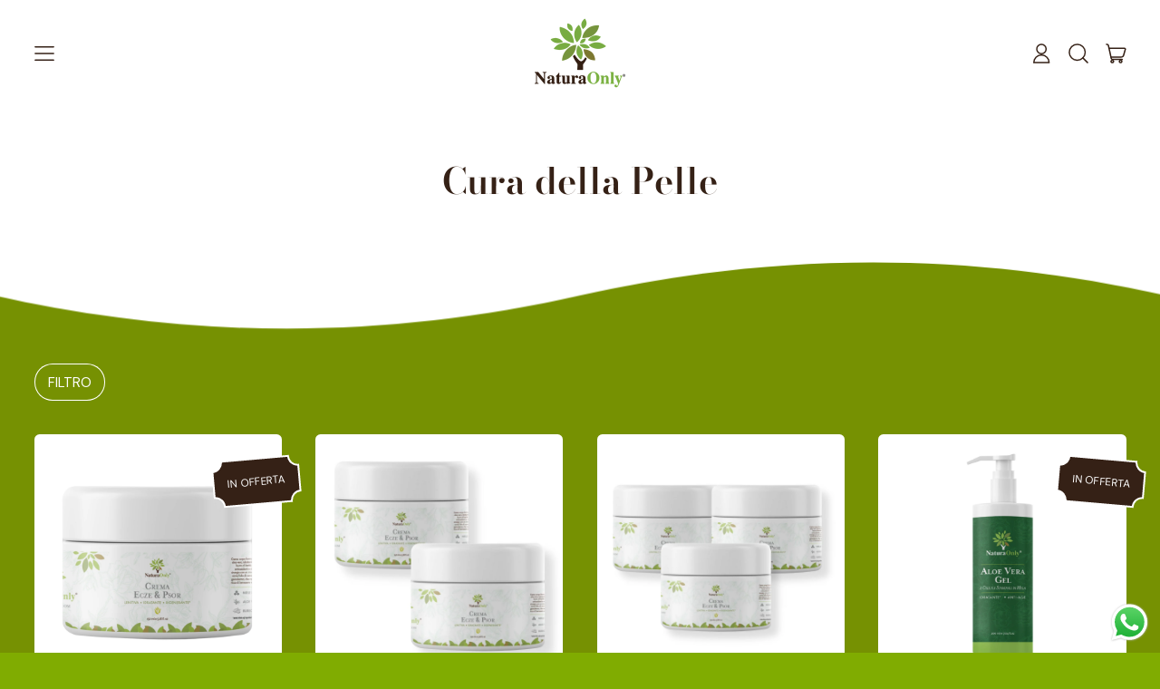

--- FILE ---
content_type: text/html; charset=utf-8
request_url: https://www.naturaonly.com/collections/skin-care
body_size: 48004
content:
<!doctype html>
  <html class="no-js" lang="it">
    <head>


    <!-- Google Tag Manager -->
<script>(function(w,d,s,l,i){w[l]=w[l]||[];w[l].push({'gtm.start':
new Date().getTime(),event:'gtm.js'});var f=d.getElementsByTagName(s)[0],
j=d.createElement(s),dl=l!='dataLayer'?'&l='+l:'';j.async=true;j.src=
'https://www.googletagmanager.com/gtm.js?id='+i+dl;f.parentNode.insertBefore(j,f);
})(window,document,'script','dataLayer','GTM-56R7QP7');</script>
<!-- End Google Tag Manager -->
      <meta charset="utf-8">
      <meta http-equiv="X-UA-Compatible" content="IE=edge">
      <meta name="viewport" content="width=device-width,initial-scale=1">
      <meta name="theme-color" content="">
      <link rel="canonical" href="https://www.naturaonly.com/collections/skin-care">
      <link rel="preconnect" href="https://fonts.shopifycdn.com" crossorigin>
      <link rel="preconnect" href="https://cdn.shopify.com" crossorigin>
      <link rel="preconnect" href="https://fonts.shopify.com" crossorigin>
      <link rel="preconnect" href="https://monorail-edge.shopifysvc.com">
  <!-- Google tag (gtag.js) -->
<script async src="https://www.googletagmanager.com/gtag/js?id=AW-11071519015"></script>
<script>
  window.dataLayer = window.dataLayer || [];
  function gtag(){dataLayer.push(arguments);}
  gtag('js', new Date());

  gtag('config', 'AW-11071519015');
</script><link rel="icon" type="image/png" href="//www.naturaonly.com/cdn/shop/files/NaturaOnly_Lofav.png?v=1674511930&width=32"><link rel="preconnect" href="https://fonts.shopifycdn.com" crossorigin><title>
        Cura della Pelle
 &ndash; Natura Only</title>
  
      


<meta property="og:site_name" content="Natura Only">
<meta property="og:url" content="https://www.naturaonly.com/collections/skin-care">
<meta property="og:title" content="Cura della Pelle">
<meta property="og:type" content="website">
<meta property="og:description" content="Natura Only offre prodotti naturali per la cura della pelle, per la cura dei capelli e del viso e altro ancora. Concediti la cura che meriti! "><meta property="og:image" content="http://www.naturaonly.com/cdn/shop/collections/vasetto_neutro_natura_only.jpg?v=1674514747">
  <meta property="og:image:secure_url" content="https://www.naturaonly.com/cdn/shop/collections/vasetto_neutro_natura_only.jpg?v=1674514747">
  <meta property="og:image:width" content="667">
  <meta property="og:image:height" content="667"><meta name="twitter:card" content="summary_large_image">
<meta name="twitter:title" content="Cura della Pelle">
<meta name="twitter:description" content="Natura Only offre prodotti naturali per la cura della pelle, per la cura dei capelli e del viso e altro ancora. Concediti la cura che meriti! ">
<!-- Avada Email Marketing Script -->
 

<script>window.AVADA_EM_POPUP_CACHE = 1680173526231;window.AVADA_EM_PUSH_CACHE = 1680173497662;</script>








        <script>
            const date = new Date();
            window.AVADA_EM = window.AVADA_EM || {};
            window.AVADA_EM.template = "collection";
            window.AVADA_EM.shopId = '9LIrBAPU0gB303tj1NAQ';
            window.AVADA_EM.disablePopupScript = true;
            window.AVADA_EM.disableTrackingScript = true;
            window.AVADA_EM.disablePushScript = true;
            const params = new URL(document.location).searchParams;
            if (params.get('_avde') && params.get('redirectUrl')) {
              window.location.replace(params.get('redirectUrl'));
            }
            window.AVADA_EM.isTrackingEnabled = true;
            window.AVADA_EM.cart = {"note":null,"attributes":{},"original_total_price":0,"total_price":0,"total_discount":0,"total_weight":0.0,"item_count":0,"items":[],"requires_shipping":false,"currency":"EUR","items_subtotal_price":0,"cart_level_discount_applications":[],"checkout_charge_amount":0};
        </script>
  <!-- /Avada Email Marketing Script -->

<script>window.performance && window.performance.mark && window.performance.mark('shopify.content_for_header.start');</script><meta name="google-site-verification" content="95ZPUqmeR10DeVgXkdBM2eJ1lEBrMlCT4YPQh5lD8pM">
<meta name="google-site-verification" content="ytmsNtSg0jVkpqHQRKGTBCdkhw_ovr7R4YcrDIk7Kok">
<meta name="facebook-domain-verification" content="fa0jdgqon1bnm2ovwt97czrf80xn5r">
<meta name="google-site-verification" content="JcSgyFo0_ZhVtuLwxk1Rfw64YkMxl6xdvOL96VHn7Sg">
<meta id="shopify-digital-wallet" name="shopify-digital-wallet" content="/10424451138/digital_wallets/dialog">
<meta name="shopify-checkout-api-token" content="40bd4c674b3e66efa67007b9279d387b">
<meta id="in-context-paypal-metadata" data-shop-id="10424451138" data-venmo-supported="false" data-environment="production" data-locale="it_IT" data-paypal-v4="true" data-currency="EUR">
<link rel="alternate" type="application/atom+xml" title="Feed" href="/collections/skin-care.atom" />
<link rel="next" href="/collections/skin-care?page=2">
<link rel="alternate" hreflang="x-default" href="https://www.naturaonly.com/collections/skin-care">
<link rel="alternate" hreflang="it" href="https://www.naturaonly.com/collections/skin-care">
<link rel="alternate" hreflang="es" href="https://www.naturaonly.com/es/collections/skin-care">
<link rel="alternate" type="application/json+oembed" href="https://www.naturaonly.com/collections/skin-care.oembed">
<script async="async" src="/checkouts/internal/preloads.js?locale=it-IT"></script>
<link rel="preconnect" href="https://shop.app" crossorigin="anonymous">
<script async="async" src="https://shop.app/checkouts/internal/preloads.js?locale=it-IT&shop_id=10424451138" crossorigin="anonymous"></script>
<script id="apple-pay-shop-capabilities" type="application/json">{"shopId":10424451138,"countryCode":"IT","currencyCode":"EUR","merchantCapabilities":["supports3DS"],"merchantId":"gid:\/\/shopify\/Shop\/10424451138","merchantName":"Natura Only","requiredBillingContactFields":["postalAddress","email","phone"],"requiredShippingContactFields":["postalAddress","email","phone"],"shippingType":"shipping","supportedNetworks":["visa","maestro","masterCard"],"total":{"type":"pending","label":"Natura Only","amount":"1.00"},"shopifyPaymentsEnabled":true,"supportsSubscriptions":true}</script>
<script id="shopify-features" type="application/json">{"accessToken":"40bd4c674b3e66efa67007b9279d387b","betas":["rich-media-storefront-analytics"],"domain":"www.naturaonly.com","predictiveSearch":true,"shopId":10424451138,"locale":"it"}</script>
<script>var Shopify = Shopify || {};
Shopify.shop = "natura-only.myshopify.com";
Shopify.locale = "it";
Shopify.currency = {"active":"EUR","rate":"1.0"};
Shopify.country = "IT";
Shopify.theme = {"name":"Shapes 1.4.5","id":132073062553,"schema_name":"Shapes","schema_version":"1.4.5","theme_store_id":null,"role":"main"};
Shopify.theme.handle = "null";
Shopify.theme.style = {"id":null,"handle":null};
Shopify.cdnHost = "www.naturaonly.com/cdn";
Shopify.routes = Shopify.routes || {};
Shopify.routes.root = "/";</script>
<script type="module">!function(o){(o.Shopify=o.Shopify||{}).modules=!0}(window);</script>
<script>!function(o){function n(){var o=[];function n(){o.push(Array.prototype.slice.apply(arguments))}return n.q=o,n}var t=o.Shopify=o.Shopify||{};t.loadFeatures=n(),t.autoloadFeatures=n()}(window);</script>
<script>
  window.ShopifyPay = window.ShopifyPay || {};
  window.ShopifyPay.apiHost = "shop.app\/pay";
  window.ShopifyPay.redirectState = null;
</script>
<script id="shop-js-analytics" type="application/json">{"pageType":"collection"}</script>
<script defer="defer" async type="module" src="//www.naturaonly.com/cdn/shopifycloud/shop-js/modules/v2/client.init-shop-cart-sync_B0kkjBRt.it.esm.js"></script>
<script defer="defer" async type="module" src="//www.naturaonly.com/cdn/shopifycloud/shop-js/modules/v2/chunk.common_AgTufRUD.esm.js"></script>
<script type="module">
  await import("//www.naturaonly.com/cdn/shopifycloud/shop-js/modules/v2/client.init-shop-cart-sync_B0kkjBRt.it.esm.js");
await import("//www.naturaonly.com/cdn/shopifycloud/shop-js/modules/v2/chunk.common_AgTufRUD.esm.js");

  window.Shopify.SignInWithShop?.initShopCartSync?.({"fedCMEnabled":true,"windoidEnabled":true});

</script>
<script>
  window.Shopify = window.Shopify || {};
  if (!window.Shopify.featureAssets) window.Shopify.featureAssets = {};
  window.Shopify.featureAssets['shop-js'] = {"shop-cart-sync":["modules/v2/client.shop-cart-sync_XOjUULQV.it.esm.js","modules/v2/chunk.common_AgTufRUD.esm.js"],"init-fed-cm":["modules/v2/client.init-fed-cm_CFGyCp6W.it.esm.js","modules/v2/chunk.common_AgTufRUD.esm.js"],"shop-button":["modules/v2/client.shop-button_D8PBjgvE.it.esm.js","modules/v2/chunk.common_AgTufRUD.esm.js"],"shop-cash-offers":["modules/v2/client.shop-cash-offers_UU-Uz0VT.it.esm.js","modules/v2/chunk.common_AgTufRUD.esm.js","modules/v2/chunk.modal_B6cKP347.esm.js"],"init-windoid":["modules/v2/client.init-windoid_DoFDvLIZ.it.esm.js","modules/v2/chunk.common_AgTufRUD.esm.js"],"shop-toast-manager":["modules/v2/client.shop-toast-manager_B4ykeoIZ.it.esm.js","modules/v2/chunk.common_AgTufRUD.esm.js"],"init-shop-email-lookup-coordinator":["modules/v2/client.init-shop-email-lookup-coordinator_CSPRSD92.it.esm.js","modules/v2/chunk.common_AgTufRUD.esm.js"],"init-shop-cart-sync":["modules/v2/client.init-shop-cart-sync_B0kkjBRt.it.esm.js","modules/v2/chunk.common_AgTufRUD.esm.js"],"avatar":["modules/v2/client.avatar_BTnouDA3.it.esm.js"],"pay-button":["modules/v2/client.pay-button_CPiJlQ5G.it.esm.js","modules/v2/chunk.common_AgTufRUD.esm.js"],"init-customer-accounts":["modules/v2/client.init-customer-accounts_C_Urp9Ri.it.esm.js","modules/v2/client.shop-login-button_BPreIq_c.it.esm.js","modules/v2/chunk.common_AgTufRUD.esm.js","modules/v2/chunk.modal_B6cKP347.esm.js"],"init-shop-for-new-customer-accounts":["modules/v2/client.init-shop-for-new-customer-accounts_Yq_StG--.it.esm.js","modules/v2/client.shop-login-button_BPreIq_c.it.esm.js","modules/v2/chunk.common_AgTufRUD.esm.js","modules/v2/chunk.modal_B6cKP347.esm.js"],"shop-login-button":["modules/v2/client.shop-login-button_BPreIq_c.it.esm.js","modules/v2/chunk.common_AgTufRUD.esm.js","modules/v2/chunk.modal_B6cKP347.esm.js"],"init-customer-accounts-sign-up":["modules/v2/client.init-customer-accounts-sign-up_DwpZPwLB.it.esm.js","modules/v2/client.shop-login-button_BPreIq_c.it.esm.js","modules/v2/chunk.common_AgTufRUD.esm.js","modules/v2/chunk.modal_B6cKP347.esm.js"],"shop-follow-button":["modules/v2/client.shop-follow-button_DF4PngeR.it.esm.js","modules/v2/chunk.common_AgTufRUD.esm.js","modules/v2/chunk.modal_B6cKP347.esm.js"],"checkout-modal":["modules/v2/client.checkout-modal_oq8wp8Y_.it.esm.js","modules/v2/chunk.common_AgTufRUD.esm.js","modules/v2/chunk.modal_B6cKP347.esm.js"],"lead-capture":["modules/v2/client.lead-capture_gcFup1jy.it.esm.js","modules/v2/chunk.common_AgTufRUD.esm.js","modules/v2/chunk.modal_B6cKP347.esm.js"],"shop-login":["modules/v2/client.shop-login_DiId8eKP.it.esm.js","modules/v2/chunk.common_AgTufRUD.esm.js","modules/v2/chunk.modal_B6cKP347.esm.js"],"payment-terms":["modules/v2/client.payment-terms_DTfZn2x7.it.esm.js","modules/v2/chunk.common_AgTufRUD.esm.js","modules/v2/chunk.modal_B6cKP347.esm.js"]};
</script>
<script>(function() {
  var isLoaded = false;
  function asyncLoad() {
    if (isLoaded) return;
    isLoaded = true;
    var urls = ["https:\/\/loox.io\/widget\/4J-Eo3icQd\/loox.1674512600804.js?shop=natura-only.myshopify.com","https:\/\/gdprcdn.b-cdn.net\/js\/gdpr_cookie_consent.min.js?shop=natura-only.myshopify.com","https:\/\/s3.eu-west-1.amazonaws.com\/production-klarna-il-shopify-osm\/a6c5e37d3b587ca7438f15aa90b429b47085a035\/natura-only.myshopify.com-1708626364151.js?shop=natura-only.myshopify.com"];
    for (var i = 0; i < urls.length; i++) {
      var s = document.createElement('script');
      s.type = 'text/javascript';
      s.async = true;
      s.src = urls[i];
      var x = document.getElementsByTagName('script')[0];
      x.parentNode.insertBefore(s, x);
    }
  };
  if(window.attachEvent) {
    window.attachEvent('onload', asyncLoad);
  } else {
    window.addEventListener('load', asyncLoad, false);
  }
})();</script>
<script id="__st">var __st={"a":10424451138,"offset":3600,"reqid":"9abb0986-9b91-411f-98f1-cfee9f0a8c39-1768691724","pageurl":"www.naturaonly.com\/collections\/skin-care","u":"169ccdd86927","p":"collection","rtyp":"collection","rid":170759258249};</script>
<script>window.ShopifyPaypalV4VisibilityTracking = true;</script>
<script id="captcha-bootstrap">!function(){'use strict';const t='contact',e='account',n='new_comment',o=[[t,t],['blogs',n],['comments',n],[t,'customer']],c=[[e,'customer_login'],[e,'guest_login'],[e,'recover_customer_password'],[e,'create_customer']],r=t=>t.map((([t,e])=>`form[action*='/${t}']:not([data-nocaptcha='true']) input[name='form_type'][value='${e}']`)).join(','),a=t=>()=>t?[...document.querySelectorAll(t)].map((t=>t.form)):[];function s(){const t=[...o],e=r(t);return a(e)}const i='password',u='form_key',d=['recaptcha-v3-token','g-recaptcha-response','h-captcha-response',i],f=()=>{try{return window.sessionStorage}catch{return}},m='__shopify_v',_=t=>t.elements[u];function p(t,e,n=!1){try{const o=window.sessionStorage,c=JSON.parse(o.getItem(e)),{data:r}=function(t){const{data:e,action:n}=t;return t[m]||n?{data:e,action:n}:{data:t,action:n}}(c);for(const[e,n]of Object.entries(r))t.elements[e]&&(t.elements[e].value=n);n&&o.removeItem(e)}catch(o){console.error('form repopulation failed',{error:o})}}const l='form_type',E='cptcha';function T(t){t.dataset[E]=!0}const w=window,h=w.document,L='Shopify',v='ce_forms',y='captcha';let A=!1;((t,e)=>{const n=(g='f06e6c50-85a8-45c8-87d0-21a2b65856fe',I='https://cdn.shopify.com/shopifycloud/storefront-forms-hcaptcha/ce_storefront_forms_captcha_hcaptcha.v1.5.2.iife.js',D={infoText:'Protetto da hCaptcha',privacyText:'Privacy',termsText:'Termini'},(t,e,n)=>{const o=w[L][v],c=o.bindForm;if(c)return c(t,g,e,D).then(n);var r;o.q.push([[t,g,e,D],n]),r=I,A||(h.body.append(Object.assign(h.createElement('script'),{id:'captcha-provider',async:!0,src:r})),A=!0)});var g,I,D;w[L]=w[L]||{},w[L][v]=w[L][v]||{},w[L][v].q=[],w[L][y]=w[L][y]||{},w[L][y].protect=function(t,e){n(t,void 0,e),T(t)},Object.freeze(w[L][y]),function(t,e,n,w,h,L){const[v,y,A,g]=function(t,e,n){const i=e?o:[],u=t?c:[],d=[...i,...u],f=r(d),m=r(i),_=r(d.filter((([t,e])=>n.includes(e))));return[a(f),a(m),a(_),s()]}(w,h,L),I=t=>{const e=t.target;return e instanceof HTMLFormElement?e:e&&e.form},D=t=>v().includes(t);t.addEventListener('submit',(t=>{const e=I(t);if(!e)return;const n=D(e)&&!e.dataset.hcaptchaBound&&!e.dataset.recaptchaBound,o=_(e),c=g().includes(e)&&(!o||!o.value);(n||c)&&t.preventDefault(),c&&!n&&(function(t){try{if(!f())return;!function(t){const e=f();if(!e)return;const n=_(t);if(!n)return;const o=n.value;o&&e.removeItem(o)}(t);const e=Array.from(Array(32),(()=>Math.random().toString(36)[2])).join('');!function(t,e){_(t)||t.append(Object.assign(document.createElement('input'),{type:'hidden',name:u})),t.elements[u].value=e}(t,e),function(t,e){const n=f();if(!n)return;const o=[...t.querySelectorAll(`input[type='${i}']`)].map((({name:t})=>t)),c=[...d,...o],r={};for(const[a,s]of new FormData(t).entries())c.includes(a)||(r[a]=s);n.setItem(e,JSON.stringify({[m]:1,action:t.action,data:r}))}(t,e)}catch(e){console.error('failed to persist form',e)}}(e),e.submit())}));const S=(t,e)=>{t&&!t.dataset[E]&&(n(t,e.some((e=>e===t))),T(t))};for(const o of['focusin','change'])t.addEventListener(o,(t=>{const e=I(t);D(e)&&S(e,y())}));const B=e.get('form_key'),M=e.get(l),P=B&&M;t.addEventListener('DOMContentLoaded',(()=>{const t=y();if(P)for(const e of t)e.elements[l].value===M&&p(e,B);[...new Set([...A(),...v().filter((t=>'true'===t.dataset.shopifyCaptcha))])].forEach((e=>S(e,t)))}))}(h,new URLSearchParams(w.location.search),n,t,e,['guest_login'])})(!1,!0)}();</script>
<script integrity="sha256-4kQ18oKyAcykRKYeNunJcIwy7WH5gtpwJnB7kiuLZ1E=" data-source-attribution="shopify.loadfeatures" defer="defer" src="//www.naturaonly.com/cdn/shopifycloud/storefront/assets/storefront/load_feature-a0a9edcb.js" crossorigin="anonymous"></script>
<script crossorigin="anonymous" defer="defer" src="//www.naturaonly.com/cdn/shopifycloud/storefront/assets/shopify_pay/storefront-65b4c6d7.js?v=20250812"></script>
<script data-source-attribution="shopify.dynamic_checkout.dynamic.init">var Shopify=Shopify||{};Shopify.PaymentButton=Shopify.PaymentButton||{isStorefrontPortableWallets:!0,init:function(){window.Shopify.PaymentButton.init=function(){};var t=document.createElement("script");t.src="https://www.naturaonly.com/cdn/shopifycloud/portable-wallets/latest/portable-wallets.it.js",t.type="module",document.head.appendChild(t)}};
</script>
<script data-source-attribution="shopify.dynamic_checkout.buyer_consent">
  function portableWalletsHideBuyerConsent(e){var t=document.getElementById("shopify-buyer-consent"),n=document.getElementById("shopify-subscription-policy-button");t&&n&&(t.classList.add("hidden"),t.setAttribute("aria-hidden","true"),n.removeEventListener("click",e))}function portableWalletsShowBuyerConsent(e){var t=document.getElementById("shopify-buyer-consent"),n=document.getElementById("shopify-subscription-policy-button");t&&n&&(t.classList.remove("hidden"),t.removeAttribute("aria-hidden"),n.addEventListener("click",e))}window.Shopify?.PaymentButton&&(window.Shopify.PaymentButton.hideBuyerConsent=portableWalletsHideBuyerConsent,window.Shopify.PaymentButton.showBuyerConsent=portableWalletsShowBuyerConsent);
</script>
<script data-source-attribution="shopify.dynamic_checkout.cart.bootstrap">document.addEventListener("DOMContentLoaded",(function(){function t(){return document.querySelector("shopify-accelerated-checkout-cart, shopify-accelerated-checkout")}if(t())Shopify.PaymentButton.init();else{new MutationObserver((function(e,n){t()&&(Shopify.PaymentButton.init(),n.disconnect())})).observe(document.body,{childList:!0,subtree:!0})}}));
</script>
<script id='scb4127' type='text/javascript' async='' src='https://www.naturaonly.com/cdn/shopifycloud/privacy-banner/storefront-banner.js'></script><link id="shopify-accelerated-checkout-styles" rel="stylesheet" media="screen" href="https://www.naturaonly.com/cdn/shopifycloud/portable-wallets/latest/accelerated-checkout-backwards-compat.css" crossorigin="anonymous">
<style id="shopify-accelerated-checkout-cart">
        #shopify-buyer-consent {
  margin-top: 1em;
  display: inline-block;
  width: 100%;
}

#shopify-buyer-consent.hidden {
  display: none;
}

#shopify-subscription-policy-button {
  background: none;
  border: none;
  padding: 0;
  text-decoration: underline;
  font-size: inherit;
  cursor: pointer;
}

#shopify-subscription-policy-button::before {
  box-shadow: none;
}

      </style>

<script>window.performance && window.performance.mark && window.performance.mark('shopify.content_for_header.end');</script>
  
      <script>
  window.THEMENAME = 'Shapes';
  window.THEMEVERSION = '1.0.1';

  document.documentElement.className = document.documentElement.className.replace('no-js', 'js');

  window.theme = {
    strings: {
      itemCountOne: "{{ count }} articolo",
      itemCountOther: "{{ count }} articoli",
      loading: "Caricamento",
      addToCart: "Aggiungi al carrello",
      preOrder: "Prenota",
      soldOut: "Esaurito",
      unavailable: "Non disponibile",
      regularPrice: "Prezzo normale",
      salePrice: "Prezzo di vendita",
      sale: "In offerta",
      unitPrice: "Prezzo unitario",
      unitPriceSeparator: "per",
      cartEmpty: "Il tuo carrello attualmente è vuoto.",
      cartCookies: "Accetta i cookie per utilizzare il carrello",
      update: "Aggiorna carrello",
      quantity: "Quantità",
      discountedTotal: "Totale con sconto",
      regularTotal: "Totale regolare",
      priceColumn: "Vedi la colonna Prezzo per i dettagli sugli sconti.",
      addedToCart: "Aggiunto al carrello!",
      cartError: "Si è verificato un errore durante l\u0026#39;aggiornamento del carrello. Riprova.",
      cartAddError: "Tutti {{ title }} sono nel tuo carrello."
    },
    routes: {
      root_url: "\/",
      cart_url: "\/cart",
      cart_add_url: "\/cart\/add",
      cart_change_url: "\/cart\/change",
      cart_update_url: "\/cart\/update",
      cart_clear_url: "\/cart\/clear",
      predictive_search_url: '/search/suggest'
    },
    moneyFormat: "€{{amount_with_comma_separator}}",
    moneyWithCurrencyFormat: "€{{amount_with_comma_separator}} EUR",
    cartItemCount: 0,
    settings: {
      cart_type: "page",
      open_modal_on_add_to_cart: true,
      parallax_intensity: 50
    },
    info: {
      name: 'Shapes',
    }
  };
</script>

  
      <script>document.documentElement.className = document.documentElement.className.replace('no-js', 'js');</script>
      <script src="//www.naturaonly.com/cdn/shop/t/11/assets/utils.js?v=90445657178213470931674479146" defer></script>
      <script src="//www.naturaonly.com/cdn/shop/t/11/assets/global.bundle.min.js?v=149296407624900313881674479144" type="module"></script>
      
      
      <script src="//www.naturaonly.com/cdn/shop/t/11/assets/alpine-extensions.js?v=95811398729610723851674479143" defer></script>
      <link rel="stylesheet" href="//www.naturaonly.com/cdn/shop/t/11/assets/base.bundle.css?v=122107239857775818441674479143">
      
      
      <style>
        :root {
          --max-site-width: 1820px;
        }
      </style>
      <style data-shopify>
        @font-face {
  font-family: "DM Sans";
  font-weight: 400;
  font-style: normal;
  font-display: swap;
  src: url("//www.naturaonly.com/cdn/fonts/dm_sans/dmsans_n4.ec80bd4dd7e1a334c969c265873491ae56018d72.woff2") format("woff2"),
       url("//www.naturaonly.com/cdn/fonts/dm_sans/dmsans_n4.87bdd914d8a61247b911147ae68e754d695c58a6.woff") format("woff");
}

        @font-face {
  font-family: "Bodoni Moda";
  font-weight: 600;
  font-style: normal;
  font-display: swap;
  src: url("//www.naturaonly.com/cdn/fonts/bodoni_moda/bodonimoda_n6.8d557b0e84c45560497788408dfe3a07d8eae782.woff2") format("woff2"),
       url("//www.naturaonly.com/cdn/fonts/bodoni_moda/bodonimoda_n6.fc6506cb0940daf394e96f3e338999e9db6f2624.woff") format("woff");
}

        
@font-face {
  font-family: "DM Sans";
  font-weight: 700;
  font-style: normal;
  font-display: swap;
  src: url("//www.naturaonly.com/cdn/fonts/dm_sans/dmsans_n7.97e21d81502002291ea1de8aefb79170c6946ce5.woff2") format("woff2"),
       url("//www.naturaonly.com/cdn/fonts/dm_sans/dmsans_n7.af5c214f5116410ca1d53a2090665620e78e2e1b.woff") format("woff");
}
@font-face {
  font-family: "DM Sans";
  font-weight: 400;
  font-style: italic;
  font-display: swap;
  src: url("//www.naturaonly.com/cdn/fonts/dm_sans/dmsans_i4.b8fe05e69ee95d5a53155c346957d8cbf5081c1a.woff2") format("woff2"),
       url("//www.naturaonly.com/cdn/fonts/dm_sans/dmsans_i4.403fe28ee2ea63e142575c0aa47684d65f8c23a0.woff") format("woff");
}
@font-face {
  font-family: "DM Sans";
  font-weight: 700;
  font-style: italic;
  font-display: swap;
  src: url("//www.naturaonly.com/cdn/fonts/dm_sans/dmsans_i7.52b57f7d7342eb7255084623d98ab83fd96e7f9b.woff2") format("woff2"),
       url("//www.naturaonly.com/cdn/fonts/dm_sans/dmsans_i7.d5e14ef18a1d4a8ce78a4187580b4eb1759c2eda.woff") format("woff");
}
@font-face {
  font-family: "DM Sans";
  font-weight: 700;
  font-style: normal;
  font-display: swap;
  src: url("//www.naturaonly.com/cdn/fonts/dm_sans/dmsans_n7.97e21d81502002291ea1de8aefb79170c6946ce5.woff2") format("woff2"),
       url("//www.naturaonly.com/cdn/fonts/dm_sans/dmsans_n7.af5c214f5116410ca1d53a2090665620e78e2e1b.woff") format("woff");
}
:root {
          --heading-font-stack: "Bodoni Moda", serif;
          --heading-font-weight: 600;
          --heading-font-style: normal;
          --heading-letterspacing: 0.0;
          --heading-capitalize: none;
          --main-font-stack: "DM Sans", sans-serif;
          --main-font-weight: 400;
          --main-font-style: normal;
          --accent-font-stack: , ;
          --accent-font-weight: ;
          --accent-font-style: ;
        }
      </style>
<style>
  :root {
    --payment-button-height: 48px;
    --section-x-padding: 1.25rem;
    --grid-gap: 1.25rem;
    --icon-thickness: 1.5;
    --header-height: 60px;

    --transparent: transparent;
    --color-primary-text: 53, 33, 22;
    --color-primary-background: 128, 172, 1;
    --color-primary-accent: 255, 255, 255;

    --color-primary-card: 255, 255, 255;
    --color-primary-gradient: ;--color-primary-text-overlay: 128, 172, 1;
--color-primary-card-text-overlay: 255, 255, 255;
--color-primary-accent-overlay: 53, 33, 22;
--color-secondary-text: 255, 255, 255;
    --color-secondary-background: 53, 33, 22;
    --color-secondary-accent: 53, 33, 22;
    --color-secondary-card: 255, 255, 255;
    --color-secondary-gradient: ;--color-secondary-text-overlay: 53, 33, 22;
--color-secondary-card-text-overlay: 53, 33, 22;
--color-secondary-accent-overlay: 255, 255, 255;
--color-tertiary-text: 255, 255, 255;
    --color-tertiary-background: 118, 145, 2;
    --color-tertiary-accent: 53, 33, 22;
    --color-tertiary-card: 255, 255, 255;
    --color-tertiary-gradient: ;--color-tertiary-text-overlay: 0, 0, 0;
--color-tertiary-card-text-overlay: 0, 0, 0;
--color-tertiary-accent-overlay: 255, 255, 255;
--color-quaternary-text: 53, 33, 22;
    --color-quaternary-background: 255, 255, 255;
    --color-quaternary-accent: 128, 172, 1;
    --color-quaternary-card: 255, 255, 255;
    --color-quaternary-gradient: ;--color-quaternary-text-overlay: 255, 255, 255;
--color-quaternary-card-text-overlay: 255, 255, 255;
--color-quaternary-accent-overlay: 53, 33, 22;
--color-border: 118, 145, 2;
    --section-border-thickness: 0px;
    --drop-down-offset: 2px;
    --shape-divider-offset: 2px;

  
    --button-border-radius: 9999px;
    --textarea-border-radius: 1rem;
    --button-border-width: 0;
    --input-border-width: 1px;
    --button-shadow-border-width: 0;
    --button-text-transform: uppercase;
    --button-drop-shadow-size:  00px;
    --button-drop-shadow-top-size: 0px;
    --button-drop-shadow-left-size: 0px;
    --button-hover-top-size: -0.25rem;
    --button-hover-left-size: var(--button-drop-shadow-left-size);
    --button-shadow-display: none;
    --sticker-border-radius: 0;  
    --sticker-border-width: 2px;
    --sticker-shadow-border-width: 0;
    --sticker-text-transform: uppercase; 
    --sticker-drop-shadow-top-size: 0px;
    --sticker-drop-shadow-left-size: 0px;
    --card-border-radius: 0;
    --card-drop-shadow-size: 12px;
    --card-drop-shadow-top-size: 12px;
    --card-drop-shadow-left-size: 0;
    --card-border-width: 0;
    --card-shadow-border-width: var(--card-border-width);
    --media-border-radius: 0.375rem;
    --media-drop-shadow-size: 12px;
    --media-drop-shadow-top-size: 12px;
    --media-drop-shadow-left-size: 0;
    --media-drop-shadow-size-half: 6.0px;
    --media-drop-shadow-top-size-half: 6.0px;
    --media-drop-shadow-left-size-half: 0;
    --media-border-width: 2px;
    --media-shadow-border-width: 0;
    --heading-shadow-spread: 6px;
    --heading-stroke-thickness: 2px;
    --product-tiles-text-transform: none;
    --select-svg: url("data:image/svg+xml,%3Csvg width='48' height='48' viewBox='0 0 48 48' fill='none' xmlns='http://www.w3.org/2000/svg'%3E%3Cpath d='M2 12L23.2826 36.0527C23.3724 36.1542 23.4826 36.2354 23.6062 36.291C23.7297 36.3467 23.8636 36.3755 23.999 36.3755C24.1345 36.3755 24.2684 36.3467 24.3919 36.291C24.5154 36.2354 24.6257 36.1542 24.7155 36.0527L46 12' stroke='currentColor' stroke-width='1.5' stroke-linecap='round' stroke-linejoin='round' vector-effect='non-scaling-stroke'/%3E%3C/svg%3E%0A");
  }



  [data-color-scheme="primary"] {
    --color-scheme-text: var(--color-primary-text);
    --color-scheme-background: var(--color-primary-background);
    --color-scheme-accent: var(--color-primary-accent);
    --color-scheme-card: var(--color-primary-card);
    --color-scheme-gradient: var(--color-primary-gradient);
    --color-scheme-text-overlay: var(--color-primary-text-overlay);
    --color-scheme-card-text-overlay: var(--color-primary-card-text-overlay);
    --color-scheme-accent-overlay: var(--color-primary-accent-overlay);
    --color-scheme-secondary-background: var(--color-primary-background);
    --select-svg: url("data:image/svg+xml,%3Csvg width='48' height='48' viewBox='0 0 48 48' fill='none' xmlns='http://www.w3.org/2000/svg'%3E%3Cpath d='M2 12L23.2826 36.0527C23.3724 36.1542 23.4826 36.2354 23.6062 36.291C23.7297 36.3467 23.8636 36.3755 23.999 36.3755C24.1345 36.3755 24.2684 36.3467 24.3919 36.291C24.5154 36.2354 24.6257 36.1542 24.7155 36.0527L46 12' stroke='%23352116' stroke-width='1.5' stroke-linecap='round' stroke-linejoin='round' vector-effect='non-scaling-stroke'/%3E%3C/svg%3E%0A");
  }


  [data-color-scheme="secondary"] {
    --color-scheme-text: var(--color-secondary-text);
    --color-scheme-background: var(--color-secondary-background);
    --color-scheme-gradient: var(--color-secondary-gradient);
    --color-scheme-accent: var(--color-secondary-accent);
    --color-scheme-card: var(--color-secondary-card);
    --color-scheme-text-overlay: var(--color-secondary-text-overlay);
    --color-scheme-card-text-overlay: var(--color-secondary-card-text-overlay);
    --color-scheme-accent-overlay: var(--color-secondary-accent-overlay);
    --color-scheme-secondary-background: var(--color-secondary-background);
    --select-svg: url("data:image/svg+xml,%3Csvg width='48' height='48' viewBox='0 0 48 48' fill='none' xmlns='http://www.w3.org/2000/svg'%3E%3Cpath d='M2 12L23.2826 36.0527C23.3724 36.1542 23.4826 36.2354 23.6062 36.291C23.7297 36.3467 23.8636 36.3755 23.999 36.3755C24.1345 36.3755 24.2684 36.3467 24.3919 36.291C24.5154 36.2354 24.6257 36.1542 24.7155 36.0527L46 12' stroke='%23ffffff' stroke-width='1.5' stroke-linecap='round' stroke-linejoin='round' vector-effect='non-scaling-stroke'/%3E%3C/svg%3E%0A");
  }


  [data-color-scheme="tertiary"] {
    --color-scheme-text: var(--color-tertiary-text);
    --color-scheme-background: var(--color-tertiary-background);
    --color-scheme-accent: var(--color-tertiary-accent);
    --color-scheme-card: var(--color-tertiary-card);
    --color-scheme-gradient: var(--color-tertiary-gradient);
    --color-scheme-text-overlay: var(--color-tertiary-text-overlay);
    --color-scheme-card-text-overlay: var(--color-tertiary-card-text-overlay);
    --color-scheme-accent-overlay: var(--color-tertiary-accent-overlay);
    --color-scheme-secondary-background: var(--color-tertiary-background);
    --select-svg: url("data:image/svg+xml,%3Csvg width='48' height='48' viewBox='0 0 48 48' fill='none' xmlns='http://www.w3.org/2000/svg'%3E%3Cpath d='M2 12L23.2826 36.0527C23.3724 36.1542 23.4826 36.2354 23.6062 36.291C23.7297 36.3467 23.8636 36.3755 23.999 36.3755C24.1345 36.3755 24.2684 36.3467 24.3919 36.291C24.5154 36.2354 24.6257 36.1542 24.7155 36.0527L46 12' stroke='%23ffffff' stroke-width='1.5' stroke-linecap='round' stroke-linejoin='round' vector-effect='non-scaling-stroke'/%3E%3C/svg%3E%0A");
  }

  [data-color-scheme="quaternary"] {
    --color-scheme-text: var(--color-quaternary-text);
    --color-scheme-background: var(--color-quaternary-background);
    --color-scheme-accent: var(--color-quaternary-accent);
    --color-scheme-card: var(--color-quaternary-card);
    --color-scheme-gradient: var(--color-quaternary-gradient);
    --color-scheme-text-overlay: var(--color-quaternary-text-overlay);
    --color-scheme-card-text-overlay: var(--color-quaternary-card-text-overlay);
    --color-scheme-accent-overlay: var(--color-quaternary-accent-overlay);
    --color-scheme-secondary-background: var(--color-quaternary-background);
    --select-svg: url("data:image/svg+xml,%3Csvg width='48' height='48' viewBox='0 0 48 48' fill='none' xmlns='http://www.w3.org/2000/svg'%3E%3Cpath d='M2 12L23.2826 36.0527C23.3724 36.1542 23.4826 36.2354 23.6062 36.291C23.7297 36.3467 23.8636 36.3755 23.999 36.3755C24.1345 36.3755 24.2684 36.3467 24.3919 36.291C24.5154 36.2354 24.6257 36.1542 24.7155 36.0527L46 12' stroke='%23352116' stroke-width='1.5' stroke-linecap='round' stroke-linejoin='round' vector-effect='non-scaling-stroke'/%3E%3C/svg%3E%0A");
  }

  [data-color-scheme="white"] {
    --color-scheme-text: 255,255,255;
    --color-scheme-accent: 255,255,255;
    --color-scheme-background: 0,0,0;
    --color-scheme-card: 0,0,0;
    --color-scheme-text-overlay: 0,0,0;
    --color-scheme-accent-overlay: 0,0,0;
    --color-border: 255,255,255;
  }
  
  [data-color-scheme="black"] {
    --color-scheme-text: 0,0,0;
    --color-scheme-accent: 0,0,0;
    --color-scheme-background: 255,255,255;
    --color-scheme-card: 255,255,255;
    --color-scheme-text-overlay: 255,255,255;
    --color-scheme-accent-overlay: 255,255,255;
    --color-border: 0,0,0;
  }


  
  [data-color-scheme="primary"] .card {
    --color-scheme-secondary-background: var(--color-primary-card);
  }

  [data-color-scheme="secondary"] .card {
    --color-scheme-secondary-background: var(--color-secondary-card);
  }

  [data-color-scheme="tertiary"] .card {
    --color-scheme-secondary-background: var(--color-tertiary-card);
  }

  [data-color-scheme="quaternary"] .card {
    --color-scheme-secondary-background: var(--color-quaternary-card);
  }
  
[data-color-scheme] {
    --color-heading-shadow: var(--color-scheme-accent);
    --color-heading-stroke: var(--color-scheme-text);
    --color-button-background: var(--color-scheme-accent);
    --color-button-text: var(--color-scheme-text);
    --color-button-border: var(--color-scheme-text);
    --color-button-shadow: var(--color-scheme-text);
    --color-card-border: var(--color-scheme-accent);
    --color-card-shadow: var(--color-scheme-gradient);
    --color-sticker-border: var(--color-scheme-text);
    --color-sticker-shadow: var(--color-scheme-text);
    --color-media-border: var(--color-scheme-text);
    --color-media-shadow: var(--color-scheme-gradient);
    --color-media-shadow-fill: rgb(var(--color-scheme-gradient));
    --color-sticker-shadow: var(--color-scheme-text);
    --color-sticker-shadow-fill: rgb(var(--color-scheme-text));--heading-color: var(--color-scheme-accent);
    --heading-text-shadow:13px 13px 0 rgb(var(--color-heading-shadow));}

  [data-color-scheme] .card {
    --color-scheme-text-overlay: var(--color-scheme-card-text-overlay);
  }
  


  /*
  Typography and spacing sizes
  */:root {
    --base-font-size: 93.75%;
    --base-line-height: 1.2;
    --line-height-heading: 1.1;
    --font-size-ratio-xs: 0.7491535;
    --font-size-ratio-sm: 0.8908985;
    --font-size-ratio-base: 1;
    --font-size-ratio-lg: 1.33484;
    --font-size-ratio-xl: 1.498307;
    --font-size-ratio-2xl: 1.681793;
    --font-size-ratio-3xl: 2;
    --font-size-ratio-4xl: 2.66968;
    --font-size-ratio-5xl: 2.996614;
    --font-size-ratio-6xl: 3.563594;
    --font-size-ratio-7xl: 4;
    --font-size-ratio-8xl: 4.519842;
    --font-size-ratio-9xl: 4.996614;
    --font-size-xs: calc(var(--font-size-ratio-xs) * 1rem);
    --font-size-sm: calc(var(--font-size-ratio-sm) * 1rem);
    --font-size-base: calc(var(--font-size-ratio-base) * 1rem);
    --font-size-lg: calc(var(--font-size-ratio-lg) * 1rem);
    --font-size-xl: calc(var(--font-size-ratio-xl) * 1rem);
    --font-size-2xl: calc(var(--font-size-ratio-2xl) * 1rem);
    --font-size-3xl: calc(var(--font-size-ratio-3xl) * 1rem);
    --font-size-4xl: calc(var(--font-size-ratio-4xl) * 1rem);
    --font-size-5xl: calc(var(--font-size-ratio-5xl) * 1rem);
    --font-size-6xl: calc(var(--font-size-ratio-6xl) * 1rem);
    --font-size-7xl: calc(var(--font-size-ratio-7xl) * 1rem);
    --font-size-8xl: calc(var(--font-size-ratio-8xl) * 1rem);
    --font-size-9xl: calc(var(--font-size-ratio-9xl) * 1rem);

    --base-heading-size: var(--font-size-2xl);
    --template-heading-size: var(--font-size-2xl);
    --secondary-heading-size: var(--font-size-xl);
    --section-vertical-spacing: 2rem;
  }
  @media (min-width: 990px) {
    :root {
      --base-heading-size: var(--font-size-3xl);
      --template-heading-size: var(--font-size-4xl);
      --secondary-heading-size: var(--font-size-xl);
      --section-vertical-spacing: 4rem;
      --section-x-padding: 2.5rem;
      --grid-gap: 2.5rem;
    }
  }


  .heading-effects {
    color: rgb(var(--heading-color));
    text-shadow: var(--heading-text-shadow);
    -webkit-text-stroke: var(--heading-stroke-thickness) rgb(var(--color-heading-stroke));
    text-stroke: var(--heading-stroke-thickness) rgb(var(--color-heading-stroke));
  }
  
  .heading-base {
    font-size: var(--base-heading-size);
    
  }

  .heading-template {
    font-size: var(--template-heading-size);
    
  }

  .heading-secondary {
    font-size: var(--secondary-heading-size);
    
  }

 
  /*
  Cards
  */
  .card-container::after {}

  /*
  Media
  */
  .media-style-container::after,
  .media-shape-drop-shadow {}


  /*
  Custom cursor
  */</style>

  
      
      <style id="generated-critical-css">
.max-w-site{max-width:var(--max-site-width)}
</style>
      
      <style id="manual-critical-css">
        [x-cloak] {
          display: none;
        }
        [data-parallax-container] {
          will-change: opacity;
          opacity: 0;
          transition: opacity 0.2s cubic-bezier(0.215, 0.61, 0.355, 1);
        }
        .no-js [data-parallax-container],
        [data-parallax-container].animated {
          opacity: 1;
        }

        @media (prefers-reduced-motion) {
          [data-parallax-container] {
            opacity: 1;
          }
        }
      </style>
  
      
        <link rel="preload" as="font" href="//www.naturaonly.com/cdn/fonts/bodoni_moda/bodonimoda_n6.8d557b0e84c45560497788408dfe3a07d8eae782.woff2" type="font/woff2" crossorigin>
      
      
        <link rel="preload" as="font" href="//www.naturaonly.com/cdn/fonts/dm_sans/dmsans_n4.ec80bd4dd7e1a334c969c265873491ae56018d72.woff2" type="font/woff2" crossorigin>
      
      <script>
        window.onYouTubeIframeAPIReady = () => {
          document.body.dispatchEvent(new CustomEvent('youtubeiframeapiready'));
        };
      </script>
    	<!-- "snippets/vitals-loader.liquid" was not rendered, the associated app was uninstalled -->


	<script>var loox_global_hash = '1768479790285';</script><script>var visitor_level_referral = {"active":true,"rtl":false,"position":"right","button_text":"Fai un regalo ai tuoi amici!","button_bg_color":"333333","button_text_color":"FFFFFF","display_on_home_page":true,"display_on_product_page":true,"display_on_cart_page":true,"display_on_other_pages":true,"hide_on_mobile":false,"sidebar_visible":true,"orientation":"default","border_radius":{"key":"extraRounded","value":"16px","label":"Extra Rounded"}};
</script><style>.loox-reviews-default { max-width: 1200px; margin: 0 auto; }.loox-rating .loox-icon { color:#ffe100; }
:root { --lxs-rating-icon-color: #ffe100; }</style>
  <script src="https://cdn.younet.network/main.js"></script>
  


                      <script src="//www.naturaonly.com/cdn/shop/t/11/assets/bss-file-configdata.js?v=19453381437224918031700212970" type="text/javascript"></script> <script src="//www.naturaonly.com/cdn/shop/t/11/assets/bss-file-configdata-banner.js?v=151034973688681356691700212968" type="text/javascript"></script> <script src="//www.naturaonly.com/cdn/shop/t/11/assets/bss-file-configdata-popup.js?v=173992696638277510541700212969" type="text/javascript"></script><script>
                if (typeof BSS_PL == 'undefined') {
                    var BSS_PL = {};
                }
                var bssPlApiServer = "https://product-labels-pro.bsscommerce.com";
                BSS_PL.customerTags = 'null';
                BSS_PL.customerId = 'null';
                BSS_PL.configData = configDatas;
                BSS_PL.configDataBanner = configDataBanners ? configDataBanners : [];
                BSS_PL.configDataPopup = configDataPopups ? configDataPopups : [];
                BSS_PL.storeId = 40263;
                BSS_PL.currentPlan = "free";
                BSS_PL.storeIdCustomOld = "10678";
                BSS_PL.storeIdOldWIthPriority = "12200";
                BSS_PL.apiServerProduction = "https://product-labels-pro.bsscommerce.com";
                
                BSS_PL.integration = {"laiReview":{"status":0,"config":[]}}
                BSS_PL.settingsData = {}
                </script>
            <style>
.homepage-slideshow .slick-slide .bss_pl_img {
    visibility: hidden !important;
}
</style>
                        <!-- BEGIN app block: shopify://apps/consentmo-gdpr/blocks/gdpr_cookie_consent/4fbe573f-a377-4fea-9801-3ee0858cae41 -->


<!-- END app block --><!-- BEGIN app block: shopify://apps/simprosys-google-shopping-feed/blocks/core_settings_block/1f0b859e-9fa6-4007-97e8-4513aff5ff3b --><!-- BEGIN: GSF App Core Tags & Scripts by Simprosys Google Shopping Feed -->









<!-- END: GSF App Core Tags & Scripts by Simprosys Google Shopping Feed -->
<!-- END app block --><!-- BEGIN app block: shopify://apps/klaviyo-email-marketing-sms/blocks/klaviyo-onsite-embed/2632fe16-c075-4321-a88b-50b567f42507 -->












  <script async src="https://static.klaviyo.com/onsite/js/RRYLFV/klaviyo.js?company_id=RRYLFV"></script>
  <script>!function(){if(!window.klaviyo){window._klOnsite=window._klOnsite||[];try{window.klaviyo=new Proxy({},{get:function(n,i){return"push"===i?function(){var n;(n=window._klOnsite).push.apply(n,arguments)}:function(){for(var n=arguments.length,o=new Array(n),w=0;w<n;w++)o[w]=arguments[w];var t="function"==typeof o[o.length-1]?o.pop():void 0,e=new Promise((function(n){window._klOnsite.push([i].concat(o,[function(i){t&&t(i),n(i)}]))}));return e}}})}catch(n){window.klaviyo=window.klaviyo||[],window.klaviyo.push=function(){var n;(n=window._klOnsite).push.apply(n,arguments)}}}}();</script>

  




  <script>
    window.klaviyoReviewsProductDesignMode = false
  </script>







<!-- END app block --><!-- BEGIN app block: shopify://apps/judge-me-reviews/blocks/judgeme_core/61ccd3b1-a9f2-4160-9fe9-4fec8413e5d8 --><!-- Start of Judge.me Core -->






<link rel="dns-prefetch" href="https://cdnwidget.judge.me">
<link rel="dns-prefetch" href="https://cdn.judge.me">
<link rel="dns-prefetch" href="https://cdn1.judge.me">
<link rel="dns-prefetch" href="https://api.judge.me">

<script data-cfasync='false' class='jdgm-settings-script'>window.jdgmSettings={"pagination":5,"disable_web_reviews":false,"badge_no_review_text":"Nessuna recensione","badge_n_reviews_text":"{{ n }} recensione/recensioni","hide_badge_preview_if_no_reviews":true,"badge_hide_text":false,"enforce_center_preview_badge":false,"widget_title":"Recensioni Clienti","widget_open_form_text":"Scrivi una recensione","widget_close_form_text":"Annulla recensione","widget_refresh_page_text":"Aggiorna pagina","widget_summary_text":"Basato su {{ number_of_reviews }} recensione/recensioni","widget_no_review_text":"Sii il primo a scrivere una recensione","widget_name_field_text":"Nome visualizzato","widget_verified_name_field_text":"Nome Verificato (pubblico)","widget_name_placeholder_text":"Nome visualizzato","widget_required_field_error_text":"Questo campo è obbligatorio.","widget_email_field_text":"Indirizzo email","widget_verified_email_field_text":"Email Verificata (privata, non può essere modificata)","widget_email_placeholder_text":"Il tuo indirizzo email","widget_email_field_error_text":"Inserisci un indirizzo email valido.","widget_rating_field_text":"Valutazione","widget_review_title_field_text":"Titolo Recensione","widget_review_title_placeholder_text":"Dai un titolo alla tua recensione","widget_review_body_field_text":"Contenuto della recensione","widget_review_body_placeholder_text":"Inizia a scrivere qui...","widget_pictures_field_text":"Foto/Video (opzionale)","widget_submit_review_text":"Invia Recensione","widget_submit_verified_review_text":"Invia Recensione Verificata","widget_submit_success_msg_with_auto_publish":"Grazie! Aggiorna la pagina tra qualche momento per vedere la tua recensione. Puoi rimuovere o modificare la tua recensione accedendo a \u003ca href='https://judge.me/login' target='_blank' rel='nofollow noopener'\u003eJudge.me\u003c/a\u003e","widget_submit_success_msg_no_auto_publish":"Grazie! La tua recensione sarà pubblicata non appena approvata dall'amministratore del negozio. Puoi rimuovere o modificare la tua recensione accedendo a \u003ca href='https://judge.me/login' target='_blank' rel='nofollow noopener'\u003eJudge.me\u003c/a\u003e","widget_show_default_reviews_out_of_total_text":"Visualizzazione di {{ n_reviews_shown }} su {{ n_reviews }} recensioni.","widget_show_all_link_text":"Mostra tutte","widget_show_less_link_text":"Mostra meno","widget_author_said_text":"{{ reviewer_name }} ha detto:","widget_days_text":"{{ n }} giorni fa","widget_weeks_text":"{{ n }} settimana/settimane fa","widget_months_text":"{{ n }} mese/mesi fa","widget_years_text":"{{ n }} anno/anni fa","widget_yesterday_text":"Ieri","widget_today_text":"Oggi","widget_replied_text":"\u003e\u003e {{ shop_name }} ha risposto:","widget_read_more_text":"Leggi di più","widget_reviewer_name_as_initial":"","widget_rating_filter_color":"#fbcd0a","widget_rating_filter_see_all_text":"Vedi tutte le recensioni","widget_sorting_most_recent_text":"Più Recenti","widget_sorting_highest_rating_text":"Valutazione Più Alta","widget_sorting_lowest_rating_text":"Valutazione Più Bassa","widget_sorting_with_pictures_text":"Solo Foto","widget_sorting_most_helpful_text":"Più Utili","widget_open_question_form_text":"Fai una domanda","widget_reviews_subtab_text":"Recensioni","widget_questions_subtab_text":"Domande","widget_question_label_text":"Domanda","widget_answer_label_text":"Risposta","widget_question_placeholder_text":"Scrivi la tua domanda qui","widget_submit_question_text":"Invia Domanda","widget_question_submit_success_text":"Grazie per la tua domanda! Ti avviseremo quando riceverà una risposta.","verified_badge_text":"Verificato","verified_badge_bg_color":"","verified_badge_text_color":"","verified_badge_placement":"left-of-reviewer-name","widget_review_max_height":"","widget_hide_border":false,"widget_social_share":false,"widget_thumb":false,"widget_review_location_show":false,"widget_location_format":"","all_reviews_include_out_of_store_products":true,"all_reviews_out_of_store_text":"(fuori dal negozio)","all_reviews_pagination":100,"all_reviews_product_name_prefix_text":"su","enable_review_pictures":true,"enable_question_anwser":false,"widget_theme":"default","review_date_format":"mm/dd/yyyy","default_sort_method":"most-recent","widget_product_reviews_subtab_text":"Recensioni Prodotto","widget_shop_reviews_subtab_text":"Recensioni Negozio","widget_other_products_reviews_text":"Recensioni per altri prodotti","widget_store_reviews_subtab_text":"Recensioni negozio","widget_no_store_reviews_text":"Questo negozio non ha ricevuto ancora recensioni","widget_web_restriction_product_reviews_text":"Questo prodotto non ha ricevuto ancora recensioni","widget_no_items_text":"Nessun elemento trovato","widget_show_more_text":"Mostra di più","widget_write_a_store_review_text":"Scrivi una Recensione del Negozio","widget_other_languages_heading":"Recensioni in Altre Lingue","widget_translate_review_text":"Traduci recensione in {{ language }}","widget_translating_review_text":"Traduzione in corso...","widget_show_original_translation_text":"Mostra originale ({{ language }})","widget_translate_review_failed_text":"Impossibile tradurre la recensione.","widget_translate_review_retry_text":"Riprova","widget_translate_review_try_again_later_text":"Riprova più tardi","show_product_url_for_grouped_product":false,"widget_sorting_pictures_first_text":"Prima le Foto","show_pictures_on_all_rev_page_mobile":false,"show_pictures_on_all_rev_page_desktop":false,"floating_tab_hide_mobile_install_preference":false,"floating_tab_button_name":"★ Recensioni","floating_tab_title":"Lasciamo parlare i clienti per noi","floating_tab_button_color":"","floating_tab_button_background_color":"","floating_tab_url":"","floating_tab_url_enabled":false,"floating_tab_tab_style":"text","all_reviews_text_badge_text":"I clienti ci valutano {{ shop.metafields.judgeme.all_reviews_rating | round: 1 }}/5 basato su {{ shop.metafields.judgeme.all_reviews_count }} recensioni.","all_reviews_text_badge_text_branded_style":"{{ shop.metafields.judgeme.all_reviews_rating | round: 1 }} su 5 stelle basato su {{ shop.metafields.judgeme.all_reviews_count }} recensioni","is_all_reviews_text_badge_a_link":false,"show_stars_for_all_reviews_text_badge":false,"all_reviews_text_badge_url":"","all_reviews_text_style":"branded","all_reviews_text_color_style":"judgeme_brand_color","all_reviews_text_color":"#108474","all_reviews_text_show_jm_brand":false,"featured_carousel_show_header":true,"featured_carousel_title":"Lasciamo parlare i clienti per noi","testimonials_carousel_title":"I clienti ci dicono","videos_carousel_title":"Storie reali dei clienti","cards_carousel_title":"I clienti ci dicono","featured_carousel_count_text":"da {{ n }} recensioni","featured_carousel_add_link_to_all_reviews_page":false,"featured_carousel_url":"","featured_carousel_show_images":true,"featured_carousel_autoslide_interval":5,"featured_carousel_arrows_on_the_sides":false,"featured_carousel_height":250,"featured_carousel_width":80,"featured_carousel_image_size":0,"featured_carousel_image_height":250,"featured_carousel_arrow_color":"#eeeeee","verified_count_badge_style":"branded","verified_count_badge_orientation":"horizontal","verified_count_badge_color_style":"judgeme_brand_color","verified_count_badge_color":"#108474","is_verified_count_badge_a_link":false,"verified_count_badge_url":"","verified_count_badge_show_jm_brand":true,"widget_rating_preset_default":5,"widget_first_sub_tab":"product-reviews","widget_show_histogram":true,"widget_histogram_use_custom_color":false,"widget_pagination_use_custom_color":false,"widget_star_use_custom_color":false,"widget_verified_badge_use_custom_color":false,"widget_write_review_use_custom_color":false,"picture_reminder_submit_button":"Upload Pictures","enable_review_videos":false,"mute_video_by_default":false,"widget_sorting_videos_first_text":"Prima i Video","widget_review_pending_text":"In attesa","featured_carousel_items_for_large_screen":3,"social_share_options_order":"Facebook,Twitter","remove_microdata_snippet":true,"disable_json_ld":false,"enable_json_ld_products":false,"preview_badge_show_question_text":false,"preview_badge_no_question_text":"Nessuna domanda","preview_badge_n_question_text":"{{ number_of_questions }} domanda/domande","qa_badge_show_icon":false,"qa_badge_position":"same-row","remove_judgeme_branding":false,"widget_add_search_bar":false,"widget_search_bar_placeholder":"Cerca","widget_sorting_verified_only_text":"Solo verificate","featured_carousel_theme":"default","featured_carousel_show_rating":true,"featured_carousel_show_title":true,"featured_carousel_show_body":true,"featured_carousel_show_date":false,"featured_carousel_show_reviewer":true,"featured_carousel_show_product":false,"featured_carousel_header_background_color":"#108474","featured_carousel_header_text_color":"#ffffff","featured_carousel_name_product_separator":"reviewed","featured_carousel_full_star_background":"#108474","featured_carousel_empty_star_background":"#dadada","featured_carousel_vertical_theme_background":"#f9fafb","featured_carousel_verified_badge_enable":true,"featured_carousel_verified_badge_color":"#108474","featured_carousel_border_style":"round","featured_carousel_review_line_length_limit":3,"featured_carousel_more_reviews_button_text":"Leggi più recensioni","featured_carousel_view_product_button_text":"Visualizza prodotto","all_reviews_page_load_reviews_on":"scroll","all_reviews_page_load_more_text":"Carica Altre Recensioni","disable_fb_tab_reviews":false,"enable_ajax_cdn_cache":false,"widget_advanced_speed_features":5,"widget_public_name_text":"visualizzato pubblicamente come","default_reviewer_name":"John Smith","default_reviewer_name_has_non_latin":true,"widget_reviewer_anonymous":"Anonimo","medals_widget_title":"Medaglie Recensioni Judge.me","medals_widget_background_color":"#f9fafb","medals_widget_position":"footer_all_pages","medals_widget_border_color":"#f9fafb","medals_widget_verified_text_position":"left","medals_widget_use_monochromatic_version":false,"medals_widget_elements_color":"#108474","show_reviewer_avatar":true,"widget_invalid_yt_video_url_error_text":"Non è un URL di video di YouTube","widget_max_length_field_error_text":"Inserisci al massimo {0} caratteri.","widget_show_country_flag":false,"widget_show_collected_via_shop_app":true,"widget_verified_by_shop_badge_style":"light","widget_verified_by_shop_text":"Verificato dal Negozio","widget_show_photo_gallery":false,"widget_load_with_code_splitting":true,"widget_ugc_install_preference":false,"widget_ugc_title":"Fatto da noi, Condiviso da te","widget_ugc_subtitle":"Taggaci per vedere la tua foto in evidenza nella nostra pagina","widget_ugc_arrows_color":"#ffffff","widget_ugc_primary_button_text":"Acquista Ora","widget_ugc_primary_button_background_color":"#108474","widget_ugc_primary_button_text_color":"#ffffff","widget_ugc_primary_button_border_width":"0","widget_ugc_primary_button_border_style":"none","widget_ugc_primary_button_border_color":"#108474","widget_ugc_primary_button_border_radius":"25","widget_ugc_secondary_button_text":"Carica Altro","widget_ugc_secondary_button_background_color":"#ffffff","widget_ugc_secondary_button_text_color":"#108474","widget_ugc_secondary_button_border_width":"2","widget_ugc_secondary_button_border_style":"solid","widget_ugc_secondary_button_border_color":"#108474","widget_ugc_secondary_button_border_radius":"25","widget_ugc_reviews_button_text":"Visualizza Recensioni","widget_ugc_reviews_button_background_color":"#ffffff","widget_ugc_reviews_button_text_color":"#108474","widget_ugc_reviews_button_border_width":"2","widget_ugc_reviews_button_border_style":"solid","widget_ugc_reviews_button_border_color":"#108474","widget_ugc_reviews_button_border_radius":"25","widget_ugc_reviews_button_link_to":"judgeme-reviews-page","widget_ugc_show_post_date":true,"widget_ugc_max_width":"800","widget_rating_metafield_value_type":true,"widget_primary_color":"#ECE202","widget_enable_secondary_color":false,"widget_secondary_color":"#edf5f5","widget_summary_average_rating_text":"{{ average_rating }} su 5","widget_media_grid_title":"Foto e video dei clienti","widget_media_grid_see_more_text":"Vedi altro","widget_round_style":false,"widget_show_product_medals":true,"widget_verified_by_judgeme_text":"Verificato da Judge.me","widget_show_store_medals":true,"widget_verified_by_judgeme_text_in_store_medals":"Verificato da Judge.me","widget_media_field_exceed_quantity_message":"Spiacenti, possiamo accettare solo {{ max_media }} per una recensione.","widget_media_field_exceed_limit_message":"{{ file_name }} è troppo grande, seleziona un {{ media_type }} inferiore a {{ size_limit }}MB.","widget_review_submitted_text":"Recensione Inviata!","widget_question_submitted_text":"Domanda Inviata!","widget_close_form_text_question":"Annulla","widget_write_your_answer_here_text":"Scrivi la tua risposta qui","widget_enabled_branded_link":true,"widget_show_collected_by_judgeme":false,"widget_reviewer_name_color":"","widget_write_review_text_color":"","widget_write_review_bg_color":"","widget_collected_by_judgeme_text":"raccolto da Judge.me","widget_pagination_type":"standard","widget_load_more_text":"Carica Altri","widget_load_more_color":"#108474","widget_full_review_text":"Recensione Completa","widget_read_more_reviews_text":"Leggi Più Recensioni","widget_read_questions_text":"Leggi Domande","widget_questions_and_answers_text":"Domande e Risposte","widget_verified_by_text":"Verificato da","widget_verified_text":"Verificato","widget_number_of_reviews_text":"{{ number_of_reviews }} recensioni","widget_back_button_text":"Indietro","widget_next_button_text":"Avanti","widget_custom_forms_filter_button":"Filtri","custom_forms_style":"horizontal","widget_show_review_information":false,"how_reviews_are_collected":"Come vengono raccolte le recensioni?","widget_show_review_keywords":false,"widget_gdpr_statement":"Come utilizziamo i tuoi dati: Ti contatteremo solo riguardo alla recensione che hai lasciato, e solo se necessario. Inviando la tua recensione, accetti i \u003ca href='https://judge.me/terms' target='_blank' rel='nofollow noopener'\u003etermini\u003c/a\u003e, le politiche sulla \u003ca href='https://judge.me/privacy' target='_blank' rel='nofollow noopener'\u003eprivacy\u003c/a\u003e e sul \u003ca href='https://judge.me/content-policy' target='_blank' rel='nofollow noopener'\u003econtenuto\u003c/a\u003e di Judge.me.","widget_multilingual_sorting_enabled":false,"widget_translate_review_content_enabled":false,"widget_translate_review_content_method":"manual","popup_widget_review_selection":"automatically_with_pictures","popup_widget_round_border_style":true,"popup_widget_show_title":true,"popup_widget_show_body":true,"popup_widget_show_reviewer":false,"popup_widget_show_product":true,"popup_widget_show_pictures":true,"popup_widget_use_review_picture":true,"popup_widget_show_on_home_page":true,"popup_widget_show_on_product_page":true,"popup_widget_show_on_collection_page":true,"popup_widget_show_on_cart_page":true,"popup_widget_position":"bottom_left","popup_widget_first_review_delay":5,"popup_widget_duration":5,"popup_widget_interval":5,"popup_widget_review_count":5,"popup_widget_hide_on_mobile":true,"review_snippet_widget_round_border_style":true,"review_snippet_widget_card_color":"#FFFFFF","review_snippet_widget_slider_arrows_background_color":"#FFFFFF","review_snippet_widget_slider_arrows_color":"#000000","review_snippet_widget_star_color":"#108474","show_product_variant":false,"all_reviews_product_variant_label_text":"Variante: ","widget_show_verified_branding":true,"widget_ai_summary_title":"I clienti dicono","widget_ai_summary_disclaimer":"Riepilogo delle recensioni alimentato dall'IA basato sulle recensioni recenti dei clienti","widget_show_ai_summary":false,"widget_show_ai_summary_bg":false,"widget_show_review_title_input":false,"redirect_reviewers_invited_via_email":"external_form","request_store_review_after_product_review":true,"request_review_other_products_in_order":false,"review_form_color_scheme":"default","review_form_corner_style":"square","review_form_star_color":{},"review_form_text_color":"#333333","review_form_background_color":"#ffffff","review_form_field_background_color":"#fafafa","review_form_button_color":{},"review_form_button_text_color":"#ffffff","review_form_modal_overlay_color":"#000000","review_content_screen_title_text":"Come valuteresti questo prodotto?","review_content_introduction_text":"Ci piacerebbe se condividessi qualcosa sulla tua esperienza.","store_review_form_title_text":"Come valuteresti questo negozio?","store_review_form_introduction_text":"Ci piacerebbe se condividessi qualcosa sulla tua esperienza.","show_review_guidance_text":true,"one_star_review_guidance_text":"Pessimo","five_star_review_guidance_text":"Ottimo","customer_information_screen_title_text":"Su di te","customer_information_introduction_text":"Per favore, raccontaci di più su di te.","custom_questions_screen_title_text":"La tua esperienza in dettaglio","custom_questions_introduction_text":"Ecco alcune domande per aiutarci a capire meglio la tua esperienza.","review_submitted_screen_title_text":"Grazie per la tua recensione!","review_submitted_screen_thank_you_text":"La stiamo elaborando e apparirà presto nel negozio.","review_submitted_screen_email_verification_text":"Per favore conferma il tuo indirizzo email cliccando sul link che ti abbiamo appena inviato. Questo ci aiuta a mantenere le recensioni autentiche.","review_submitted_request_store_review_text":"Vorresti condividere la tua esperienza di acquisto con noi?","review_submitted_review_other_products_text":"Vorresti recensire questi prodotti?","store_review_screen_title_text":"Vuoi condividere la tua esperienza di shopping con noi?","store_review_introduction_text":"Valutiamo la tua opinione e la usiamo per migliorare. Per favore condividi le tue opinioni o suggerimenti.","reviewer_media_screen_title_picture_text":"Condividi una foto","reviewer_media_introduction_picture_text":"Carica una foto per supportare la tua recensione.","reviewer_media_screen_title_video_text":"Condividi un video","reviewer_media_introduction_video_text":"Carica un video per supportare la tua recensione.","reviewer_media_screen_title_picture_or_video_text":"Condividi una foto o un video","reviewer_media_introduction_picture_or_video_text":"Carica una foto o un video per supportare la tua recensione.","reviewer_media_youtube_url_text":"Incolla qui il tuo URL Youtube","advanced_settings_next_step_button_text":"Avanti","advanced_settings_close_review_button_text":"Chiudi","modal_write_review_flow":true,"write_review_flow_required_text":"Obbligatorio","write_review_flow_privacy_message_text":"Respettiamo la tua privacy.","write_review_flow_anonymous_text":"Recensione anonima","write_review_flow_visibility_text":"Non sarà visibile per altri clienti.","write_review_flow_multiple_selection_help_text":"Seleziona quanti ne vuoi","write_review_flow_single_selection_help_text":"Seleziona una opzione","write_review_flow_required_field_error_text":"Questo campo è obbligatorio","write_review_flow_invalid_email_error_text":"Per favore inserisci un indirizzo email valido","write_review_flow_max_length_error_text":"Max. {{ max_length }} caratteri.","write_review_flow_media_upload_text":"\u003cb\u003eClicca per caricare\u003c/b\u003e o trascina e rilascia","write_review_flow_gdpr_statement":"Ti contatteremo solo riguardo alla tua recensione se necessario. Inviando la tua recensione, accetti i nostri \u003ca href='https://judge.me/terms' target='_blank' rel='nofollow noopener'\u003etermini e condizioni\u003c/a\u003e e la \u003ca href='https://judge.me/privacy' target='_blank' rel='nofollow noopener'\u003epolitica sulla privacy\u003c/a\u003e.","rating_only_reviews_enabled":false,"show_negative_reviews_help_screen":false,"new_review_flow_help_screen_rating_threshold":3,"negative_review_resolution_screen_title_text":"Raccontaci di più","negative_review_resolution_text":"La tua esperienza è importante per noi. Se ci sono stati problemi con il tuo acquisto, siamo qui per aiutarti. Non esitare a contattarci, ci piacerebbe avere l'opportunità di sistemare le cose.","negative_review_resolution_button_text":"Contattaci","negative_review_resolution_proceed_with_review_text":"Lascia una recensione","negative_review_resolution_subject":"Problema con l'acquisto da {{ shop_name }}.{{ order_name }}","preview_badge_collection_page_install_status":false,"widget_review_custom_css":"","preview_badge_custom_css":"","preview_badge_stars_count":"5-stars","featured_carousel_custom_css":"","floating_tab_custom_css":"","all_reviews_widget_custom_css":"","medals_widget_custom_css":"","verified_badge_custom_css":"","all_reviews_text_custom_css":"","transparency_badges_collected_via_store_invite":false,"transparency_badges_from_another_provider":false,"transparency_badges_collected_from_store_visitor":false,"transparency_badges_collected_by_verified_review_provider":false,"transparency_badges_earned_reward":false,"transparency_badges_collected_via_store_invite_text":"Recensione raccolta tramite invito al negozio","transparency_badges_from_another_provider_text":"Recensione raccolta da un altro provider","transparency_badges_collected_from_store_visitor_text":"Recensione raccolta da un visitatore del negozio","transparency_badges_written_in_google_text":"Recensione scritta in Google","transparency_badges_written_in_etsy_text":"Recensione scritta in Etsy","transparency_badges_written_in_shop_app_text":"Recensione scritta in Shop App","transparency_badges_earned_reward_text":"Recensione ha vinto un premio per un acquisto futuro","product_review_widget_per_page":10,"widget_store_review_label_text":"Recensione del negozio","checkout_comment_extension_title_on_product_page":"Customer Comments","checkout_comment_extension_num_latest_comment_show":5,"checkout_comment_extension_format":"name_and_timestamp","checkout_comment_customer_name":"last_initial","checkout_comment_comment_notification":true,"preview_badge_collection_page_install_preference":false,"preview_badge_home_page_install_preference":false,"preview_badge_product_page_install_preference":false,"review_widget_install_preference":"","review_carousel_install_preference":false,"floating_reviews_tab_install_preference":"none","verified_reviews_count_badge_install_preference":false,"all_reviews_text_install_preference":false,"review_widget_best_location":false,"judgeme_medals_install_preference":false,"review_widget_revamp_enabled":false,"review_widget_qna_enabled":false,"review_widget_header_theme":"minimal","review_widget_widget_title_enabled":true,"review_widget_header_text_size":"medium","review_widget_header_text_weight":"regular","review_widget_average_rating_style":"compact","review_widget_bar_chart_enabled":true,"review_widget_bar_chart_type":"numbers","review_widget_bar_chart_style":"standard","review_widget_expanded_media_gallery_enabled":false,"review_widget_reviews_section_theme":"standard","review_widget_image_style":"thumbnails","review_widget_review_image_ratio":"square","review_widget_stars_size":"medium","review_widget_verified_badge":"standard_text","review_widget_review_title_text_size":"medium","review_widget_review_text_size":"medium","review_widget_review_text_length":"medium","review_widget_number_of_columns_desktop":3,"review_widget_carousel_transition_speed":5,"review_widget_custom_questions_answers_display":"always","review_widget_button_text_color":"#FFFFFF","review_widget_text_color":"#000000","review_widget_lighter_text_color":"#7B7B7B","review_widget_corner_styling":"soft","review_widget_review_word_singular":"recensione","review_widget_review_word_plural":"recensioni","review_widget_voting_label":"Utile?","review_widget_shop_reply_label":"Risposta da {{ shop_name }}:","review_widget_filters_title":"Filtri","qna_widget_question_word_singular":"Domanda","qna_widget_question_word_plural":"Domande","qna_widget_answer_reply_label":"Risposta da {{ answerer_name }}:","qna_content_screen_title_text":"Pose una domanda su questo prodotto","qna_widget_question_required_field_error_text":"Per favore inserisci la tua domanda.","qna_widget_flow_gdpr_statement":"Ti contatteremo solo riguardo alla tua domanda se necessario. Inviando la tua domanda, accetti i nostri \u003ca href='https://judge.me/terms' target='_blank' rel='nofollow noopener'\u003etermini e condizioni\u003c/a\u003e e la \u003ca href='https://judge.me/privacy' target='_blank' rel='nofollow noopener'\u003epolitica sulla privacy\u003c/a\u003e.","qna_widget_question_submitted_text":"Grazie per la tua domanda!","qna_widget_close_form_text_question":"Chiudi","qna_widget_question_submit_success_text":"Ti invieremo un'email quando risponderemo alla tua domanda.","all_reviews_widget_v2025_enabled":false,"all_reviews_widget_v2025_header_theme":"default","all_reviews_widget_v2025_widget_title_enabled":true,"all_reviews_widget_v2025_header_text_size":"medium","all_reviews_widget_v2025_header_text_weight":"regular","all_reviews_widget_v2025_average_rating_style":"compact","all_reviews_widget_v2025_bar_chart_enabled":true,"all_reviews_widget_v2025_bar_chart_type":"numbers","all_reviews_widget_v2025_bar_chart_style":"standard","all_reviews_widget_v2025_expanded_media_gallery_enabled":false,"all_reviews_widget_v2025_show_store_medals":true,"all_reviews_widget_v2025_show_photo_gallery":true,"all_reviews_widget_v2025_show_review_keywords":false,"all_reviews_widget_v2025_show_ai_summary":false,"all_reviews_widget_v2025_show_ai_summary_bg":false,"all_reviews_widget_v2025_add_search_bar":false,"all_reviews_widget_v2025_default_sort_method":"most-recent","all_reviews_widget_v2025_reviews_per_page":10,"all_reviews_widget_v2025_reviews_section_theme":"default","all_reviews_widget_v2025_image_style":"thumbnails","all_reviews_widget_v2025_review_image_ratio":"square","all_reviews_widget_v2025_stars_size":"medium","all_reviews_widget_v2025_verified_badge":"bold_badge","all_reviews_widget_v2025_review_title_text_size":"medium","all_reviews_widget_v2025_review_text_size":"medium","all_reviews_widget_v2025_review_text_length":"medium","all_reviews_widget_v2025_number_of_columns_desktop":3,"all_reviews_widget_v2025_carousel_transition_speed":5,"all_reviews_widget_v2025_custom_questions_answers_display":"always","all_reviews_widget_v2025_show_product_variant":false,"all_reviews_widget_v2025_show_reviewer_avatar":true,"all_reviews_widget_v2025_reviewer_name_as_initial":"","all_reviews_widget_v2025_review_location_show":false,"all_reviews_widget_v2025_location_format":"","all_reviews_widget_v2025_show_country_flag":false,"all_reviews_widget_v2025_verified_by_shop_badge_style":"light","all_reviews_widget_v2025_social_share":false,"all_reviews_widget_v2025_social_share_options_order":"Facebook,Twitter,LinkedIn,Pinterest","all_reviews_widget_v2025_pagination_type":"standard","all_reviews_widget_v2025_button_text_color":"#FFFFFF","all_reviews_widget_v2025_text_color":"#000000","all_reviews_widget_v2025_lighter_text_color":"#7B7B7B","all_reviews_widget_v2025_corner_styling":"soft","all_reviews_widget_v2025_title":"Recensioni clienti","all_reviews_widget_v2025_ai_summary_title":"I clienti dicono di questo negozio","all_reviews_widget_v2025_no_review_text":"Sii il primo a scrivere una recensione","platform":"shopify","branding_url":"https://app.judge.me/reviews","branding_text":"Powered by Judge.me","locale":"en","reply_name":"Natura Only","widget_version":"3.0","footer":true,"autopublish":true,"review_dates":true,"enable_custom_form":false,"shop_locale":"it","enable_multi_locales_translations":false,"show_review_title_input":false,"review_verification_email_status":"always","can_be_branded":false,"reply_name_text":"Natura Only"};</script> <style class='jdgm-settings-style'>.jdgm-xx{left:0}:root{--jdgm-primary-color: #ECE202;--jdgm-secondary-color: rgba(236,226,2,0.1);--jdgm-star-color: #ECE202;--jdgm-write-review-text-color: white;--jdgm-write-review-bg-color: #ECE202;--jdgm-paginate-color: #ECE202;--jdgm-border-radius: 0;--jdgm-reviewer-name-color: #ECE202}.jdgm-histogram__bar-content{background-color:#ECE202}.jdgm-rev[data-verified-buyer=true] .jdgm-rev__icon.jdgm-rev__icon:after,.jdgm-rev__buyer-badge.jdgm-rev__buyer-badge{color:white;background-color:#ECE202}.jdgm-review-widget--small .jdgm-gallery.jdgm-gallery .jdgm-gallery__thumbnail-link:nth-child(8) .jdgm-gallery__thumbnail-wrapper.jdgm-gallery__thumbnail-wrapper:before{content:"Vedi altro"}@media only screen and (min-width: 768px){.jdgm-gallery.jdgm-gallery .jdgm-gallery__thumbnail-link:nth-child(8) .jdgm-gallery__thumbnail-wrapper.jdgm-gallery__thumbnail-wrapper:before{content:"Vedi altro"}}.jdgm-prev-badge[data-average-rating='0.00']{display:none !important}.jdgm-author-all-initials{display:none !important}.jdgm-author-last-initial{display:none !important}.jdgm-rev-widg__title{visibility:hidden}.jdgm-rev-widg__summary-text{visibility:hidden}.jdgm-prev-badge__text{visibility:hidden}.jdgm-rev__prod-link-prefix:before{content:'su'}.jdgm-rev__variant-label:before{content:'Variante: '}.jdgm-rev__out-of-store-text:before{content:'(fuori dal negozio)'}@media only screen and (min-width: 768px){.jdgm-rev__pics .jdgm-rev_all-rev-page-picture-separator,.jdgm-rev__pics .jdgm-rev__product-picture{display:none}}@media only screen and (max-width: 768px){.jdgm-rev__pics .jdgm-rev_all-rev-page-picture-separator,.jdgm-rev__pics .jdgm-rev__product-picture{display:none}}.jdgm-preview-badge[data-template="product"]{display:none !important}.jdgm-preview-badge[data-template="collection"]{display:none !important}.jdgm-preview-badge[data-template="index"]{display:none !important}.jdgm-review-widget[data-from-snippet="true"]{display:none !important}.jdgm-verified-count-badget[data-from-snippet="true"]{display:none !important}.jdgm-carousel-wrapper[data-from-snippet="true"]{display:none !important}.jdgm-all-reviews-text[data-from-snippet="true"]{display:none !important}.jdgm-medals-section[data-from-snippet="true"]{display:none !important}.jdgm-ugc-media-wrapper[data-from-snippet="true"]{display:none !important}.jdgm-rev__transparency-badge[data-badge-type="review_collected_via_store_invitation"]{display:none !important}.jdgm-rev__transparency-badge[data-badge-type="review_collected_from_another_provider"]{display:none !important}.jdgm-rev__transparency-badge[data-badge-type="review_collected_from_store_visitor"]{display:none !important}.jdgm-rev__transparency-badge[data-badge-type="review_written_in_etsy"]{display:none !important}.jdgm-rev__transparency-badge[data-badge-type="review_written_in_google_business"]{display:none !important}.jdgm-rev__transparency-badge[data-badge-type="review_written_in_shop_app"]{display:none !important}.jdgm-rev__transparency-badge[data-badge-type="review_earned_for_future_purchase"]{display:none !important}.jdgm-review-snippet-widget .jdgm-rev-snippet-widget__cards-container .jdgm-rev-snippet-card{border-radius:8px;background:#fff}.jdgm-review-snippet-widget .jdgm-rev-snippet-widget__cards-container .jdgm-rev-snippet-card__rev-rating .jdgm-star{color:#108474}.jdgm-review-snippet-widget .jdgm-rev-snippet-widget__prev-btn,.jdgm-review-snippet-widget .jdgm-rev-snippet-widget__next-btn{border-radius:50%;background:#fff}.jdgm-review-snippet-widget .jdgm-rev-snippet-widget__prev-btn>svg,.jdgm-review-snippet-widget .jdgm-rev-snippet-widget__next-btn>svg{fill:#000}.jdgm-full-rev-modal.rev-snippet-widget .jm-mfp-container .jm-mfp-content,.jdgm-full-rev-modal.rev-snippet-widget .jm-mfp-container .jdgm-full-rev__icon,.jdgm-full-rev-modal.rev-snippet-widget .jm-mfp-container .jdgm-full-rev__pic-img,.jdgm-full-rev-modal.rev-snippet-widget .jm-mfp-container .jdgm-full-rev__reply{border-radius:8px}.jdgm-full-rev-modal.rev-snippet-widget .jm-mfp-container .jdgm-full-rev[data-verified-buyer="true"] .jdgm-full-rev__icon::after{border-radius:8px}.jdgm-full-rev-modal.rev-snippet-widget .jm-mfp-container .jdgm-full-rev .jdgm-rev__buyer-badge{border-radius:calc( 8px / 2 )}.jdgm-full-rev-modal.rev-snippet-widget .jm-mfp-container .jdgm-full-rev .jdgm-full-rev__replier::before{content:'Natura Only'}.jdgm-full-rev-modal.rev-snippet-widget .jm-mfp-container .jdgm-full-rev .jdgm-full-rev__product-button{border-radius:calc( 8px * 6 )}
</style> <style class='jdgm-settings-style'></style>

  
  
  
  <style class='jdgm-miracle-styles'>
  @-webkit-keyframes jdgm-spin{0%{-webkit-transform:rotate(0deg);-ms-transform:rotate(0deg);transform:rotate(0deg)}100%{-webkit-transform:rotate(359deg);-ms-transform:rotate(359deg);transform:rotate(359deg)}}@keyframes jdgm-spin{0%{-webkit-transform:rotate(0deg);-ms-transform:rotate(0deg);transform:rotate(0deg)}100%{-webkit-transform:rotate(359deg);-ms-transform:rotate(359deg);transform:rotate(359deg)}}@font-face{font-family:'JudgemeStar';src:url("[data-uri]") format("woff");font-weight:normal;font-style:normal}.jdgm-star{font-family:'JudgemeStar';display:inline !important;text-decoration:none !important;padding:0 4px 0 0 !important;margin:0 !important;font-weight:bold;opacity:1;-webkit-font-smoothing:antialiased;-moz-osx-font-smoothing:grayscale}.jdgm-star:hover{opacity:1}.jdgm-star:last-of-type{padding:0 !important}.jdgm-star.jdgm--on:before{content:"\e000"}.jdgm-star.jdgm--off:before{content:"\e001"}.jdgm-star.jdgm--half:before{content:"\e002"}.jdgm-widget *{margin:0;line-height:1.4;-webkit-box-sizing:border-box;-moz-box-sizing:border-box;box-sizing:border-box;-webkit-overflow-scrolling:touch}.jdgm-hidden{display:none !important;visibility:hidden !important}.jdgm-temp-hidden{display:none}.jdgm-spinner{width:40px;height:40px;margin:auto;border-radius:50%;border-top:2px solid #eee;border-right:2px solid #eee;border-bottom:2px solid #eee;border-left:2px solid #ccc;-webkit-animation:jdgm-spin 0.8s infinite linear;animation:jdgm-spin 0.8s infinite linear}.jdgm-spinner:empty{display:block}.jdgm-prev-badge{display:block !important}

</style>


  
  
   


<script data-cfasync='false' class='jdgm-script'>
!function(e){window.jdgm=window.jdgm||{},jdgm.CDN_HOST="https://cdnwidget.judge.me/",jdgm.CDN_HOST_ALT="https://cdn2.judge.me/cdn/widget_frontend/",jdgm.API_HOST="https://api.judge.me/",jdgm.CDN_BASE_URL="https://cdn.shopify.com/extensions/019bc7fe-07a5-7fc5-85e3-4a4175980733/judgeme-extensions-296/assets/",
jdgm.docReady=function(d){(e.attachEvent?"complete"===e.readyState:"loading"!==e.readyState)?
setTimeout(d,0):e.addEventListener("DOMContentLoaded",d)},jdgm.loadCSS=function(d,t,o,a){
!o&&jdgm.loadCSS.requestedUrls.indexOf(d)>=0||(jdgm.loadCSS.requestedUrls.push(d),
(a=e.createElement("link")).rel="stylesheet",a.class="jdgm-stylesheet",a.media="nope!",
a.href=d,a.onload=function(){this.media="all",t&&setTimeout(t)},e.body.appendChild(a))},
jdgm.loadCSS.requestedUrls=[],jdgm.loadJS=function(e,d){var t=new XMLHttpRequest;
t.onreadystatechange=function(){4===t.readyState&&(Function(t.response)(),d&&d(t.response))},
t.open("GET",e),t.onerror=function(){if(e.indexOf(jdgm.CDN_HOST)===0&&jdgm.CDN_HOST_ALT!==jdgm.CDN_HOST){var f=e.replace(jdgm.CDN_HOST,jdgm.CDN_HOST_ALT);jdgm.loadJS(f,d)}},t.send()},jdgm.docReady((function(){(window.jdgmLoadCSS||e.querySelectorAll(
".jdgm-widget, .jdgm-all-reviews-page").length>0)&&(jdgmSettings.widget_load_with_code_splitting?
parseFloat(jdgmSettings.widget_version)>=3?jdgm.loadCSS(jdgm.CDN_HOST+"widget_v3/base.css"):
jdgm.loadCSS(jdgm.CDN_HOST+"widget/base.css"):jdgm.loadCSS(jdgm.CDN_HOST+"shopify_v2.css"),
jdgm.loadJS(jdgm.CDN_HOST+"loa"+"der.js"))}))}(document);
</script>
<noscript><link rel="stylesheet" type="text/css" media="all" href="https://cdnwidget.judge.me/shopify_v2.css"></noscript>

<!-- BEGIN app snippet: theme_fix_tags --><script>
  (function() {
    var jdgmThemeFixes = null;
    if (!jdgmThemeFixes) return;
    var thisThemeFix = jdgmThemeFixes[Shopify.theme.id];
    if (!thisThemeFix) return;

    if (thisThemeFix.html) {
      document.addEventListener("DOMContentLoaded", function() {
        var htmlDiv = document.createElement('div');
        htmlDiv.classList.add('jdgm-theme-fix-html');
        htmlDiv.innerHTML = thisThemeFix.html;
        document.body.append(htmlDiv);
      });
    };

    if (thisThemeFix.css) {
      var styleTag = document.createElement('style');
      styleTag.classList.add('jdgm-theme-fix-style');
      styleTag.innerHTML = thisThemeFix.css;
      document.head.append(styleTag);
    };

    if (thisThemeFix.js) {
      var scriptTag = document.createElement('script');
      scriptTag.classList.add('jdgm-theme-fix-script');
      scriptTag.innerHTML = thisThemeFix.js;
      document.head.append(scriptTag);
    };
  })();
</script>
<!-- END app snippet -->
<!-- End of Judge.me Core -->



<!-- END app block --><script src="https://cdn.shopify.com/extensions/019bc798-8961-78a8-a4e0-9b2049d94b6d/consentmo-gdpr-575/assets/consentmo_cookie_consent.js" type="text/javascript" defer="defer"></script>
<script src="https://cdn.shopify.com/extensions/019b6dda-9f81-7c8b-b5f5-7756ae4a26fb/dondy-whatsapp-chat-widget-85/assets/ChatBubble.js" type="text/javascript" defer="defer"></script>
<link href="https://cdn.shopify.com/extensions/019b6dda-9f81-7c8b-b5f5-7756ae4a26fb/dondy-whatsapp-chat-widget-85/assets/ChatBubble.css" rel="stylesheet" type="text/css" media="all">
<script src="https://cdn.shopify.com/extensions/019bc7fe-07a5-7fc5-85e3-4a4175980733/judgeme-extensions-296/assets/loader.js" type="text/javascript" defer="defer"></script>
<link href="https://monorail-edge.shopifysvc.com" rel="dns-prefetch">
<script>(function(){if ("sendBeacon" in navigator && "performance" in window) {try {var session_token_from_headers = performance.getEntriesByType('navigation')[0].serverTiming.find(x => x.name == '_s').description;} catch {var session_token_from_headers = undefined;}var session_cookie_matches = document.cookie.match(/_shopify_s=([^;]*)/);var session_token_from_cookie = session_cookie_matches && session_cookie_matches.length === 2 ? session_cookie_matches[1] : "";var session_token = session_token_from_headers || session_token_from_cookie || "";function handle_abandonment_event(e) {var entries = performance.getEntries().filter(function(entry) {return /monorail-edge.shopifysvc.com/.test(entry.name);});if (!window.abandonment_tracked && entries.length === 0) {window.abandonment_tracked = true;var currentMs = Date.now();var navigation_start = performance.timing.navigationStart;var payload = {shop_id: 10424451138,url: window.location.href,navigation_start,duration: currentMs - navigation_start,session_token,page_type: "collection"};window.navigator.sendBeacon("https://monorail-edge.shopifysvc.com/v1/produce", JSON.stringify({schema_id: "online_store_buyer_site_abandonment/1.1",payload: payload,metadata: {event_created_at_ms: currentMs,event_sent_at_ms: currentMs}}));}}window.addEventListener('pagehide', handle_abandonment_event);}}());</script>
<script id="web-pixels-manager-setup">(function e(e,d,r,n,o){if(void 0===o&&(o={}),!Boolean(null===(a=null===(i=window.Shopify)||void 0===i?void 0:i.analytics)||void 0===a?void 0:a.replayQueue)){var i,a;window.Shopify=window.Shopify||{};var t=window.Shopify;t.analytics=t.analytics||{};var s=t.analytics;s.replayQueue=[],s.publish=function(e,d,r){return s.replayQueue.push([e,d,r]),!0};try{self.performance.mark("wpm:start")}catch(e){}var l=function(){var e={modern:/Edge?\/(1{2}[4-9]|1[2-9]\d|[2-9]\d{2}|\d{4,})\.\d+(\.\d+|)|Firefox\/(1{2}[4-9]|1[2-9]\d|[2-9]\d{2}|\d{4,})\.\d+(\.\d+|)|Chrom(ium|e)\/(9{2}|\d{3,})\.\d+(\.\d+|)|(Maci|X1{2}).+ Version\/(15\.\d+|(1[6-9]|[2-9]\d|\d{3,})\.\d+)([,.]\d+|)( \(\w+\)|)( Mobile\/\w+|) Safari\/|Chrome.+OPR\/(9{2}|\d{3,})\.\d+\.\d+|(CPU[ +]OS|iPhone[ +]OS|CPU[ +]iPhone|CPU IPhone OS|CPU iPad OS)[ +]+(15[._]\d+|(1[6-9]|[2-9]\d|\d{3,})[._]\d+)([._]\d+|)|Android:?[ /-](13[3-9]|1[4-9]\d|[2-9]\d{2}|\d{4,})(\.\d+|)(\.\d+|)|Android.+Firefox\/(13[5-9]|1[4-9]\d|[2-9]\d{2}|\d{4,})\.\d+(\.\d+|)|Android.+Chrom(ium|e)\/(13[3-9]|1[4-9]\d|[2-9]\d{2}|\d{4,})\.\d+(\.\d+|)|SamsungBrowser\/([2-9]\d|\d{3,})\.\d+/,legacy:/Edge?\/(1[6-9]|[2-9]\d|\d{3,})\.\d+(\.\d+|)|Firefox\/(5[4-9]|[6-9]\d|\d{3,})\.\d+(\.\d+|)|Chrom(ium|e)\/(5[1-9]|[6-9]\d|\d{3,})\.\d+(\.\d+|)([\d.]+$|.*Safari\/(?![\d.]+ Edge\/[\d.]+$))|(Maci|X1{2}).+ Version\/(10\.\d+|(1[1-9]|[2-9]\d|\d{3,})\.\d+)([,.]\d+|)( \(\w+\)|)( Mobile\/\w+|) Safari\/|Chrome.+OPR\/(3[89]|[4-9]\d|\d{3,})\.\d+\.\d+|(CPU[ +]OS|iPhone[ +]OS|CPU[ +]iPhone|CPU IPhone OS|CPU iPad OS)[ +]+(10[._]\d+|(1[1-9]|[2-9]\d|\d{3,})[._]\d+)([._]\d+|)|Android:?[ /-](13[3-9]|1[4-9]\d|[2-9]\d{2}|\d{4,})(\.\d+|)(\.\d+|)|Mobile Safari.+OPR\/([89]\d|\d{3,})\.\d+\.\d+|Android.+Firefox\/(13[5-9]|1[4-9]\d|[2-9]\d{2}|\d{4,})\.\d+(\.\d+|)|Android.+Chrom(ium|e)\/(13[3-9]|1[4-9]\d|[2-9]\d{2}|\d{4,})\.\d+(\.\d+|)|Android.+(UC? ?Browser|UCWEB|U3)[ /]?(15\.([5-9]|\d{2,})|(1[6-9]|[2-9]\d|\d{3,})\.\d+)\.\d+|SamsungBrowser\/(5\.\d+|([6-9]|\d{2,})\.\d+)|Android.+MQ{2}Browser\/(14(\.(9|\d{2,})|)|(1[5-9]|[2-9]\d|\d{3,})(\.\d+|))(\.\d+|)|K[Aa][Ii]OS\/(3\.\d+|([4-9]|\d{2,})\.\d+)(\.\d+|)/},d=e.modern,r=e.legacy,n=navigator.userAgent;return n.match(d)?"modern":n.match(r)?"legacy":"unknown"}(),u="modern"===l?"modern":"legacy",c=(null!=n?n:{modern:"",legacy:""})[u],f=function(e){return[e.baseUrl,"/wpm","/b",e.hashVersion,"modern"===e.buildTarget?"m":"l",".js"].join("")}({baseUrl:d,hashVersion:r,buildTarget:u}),m=function(e){var d=e.version,r=e.bundleTarget,n=e.surface,o=e.pageUrl,i=e.monorailEndpoint;return{emit:function(e){var a=e.status,t=e.errorMsg,s=(new Date).getTime(),l=JSON.stringify({metadata:{event_sent_at_ms:s},events:[{schema_id:"web_pixels_manager_load/3.1",payload:{version:d,bundle_target:r,page_url:o,status:a,surface:n,error_msg:t},metadata:{event_created_at_ms:s}}]});if(!i)return console&&console.warn&&console.warn("[Web Pixels Manager] No Monorail endpoint provided, skipping logging."),!1;try{return self.navigator.sendBeacon.bind(self.navigator)(i,l)}catch(e){}var u=new XMLHttpRequest;try{return u.open("POST",i,!0),u.setRequestHeader("Content-Type","text/plain"),u.send(l),!0}catch(e){return console&&console.warn&&console.warn("[Web Pixels Manager] Got an unhandled error while logging to Monorail."),!1}}}}({version:r,bundleTarget:l,surface:e.surface,pageUrl:self.location.href,monorailEndpoint:e.monorailEndpoint});try{o.browserTarget=l,function(e){var d=e.src,r=e.async,n=void 0===r||r,o=e.onload,i=e.onerror,a=e.sri,t=e.scriptDataAttributes,s=void 0===t?{}:t,l=document.createElement("script"),u=document.querySelector("head"),c=document.querySelector("body");if(l.async=n,l.src=d,a&&(l.integrity=a,l.crossOrigin="anonymous"),s)for(var f in s)if(Object.prototype.hasOwnProperty.call(s,f))try{l.dataset[f]=s[f]}catch(e){}if(o&&l.addEventListener("load",o),i&&l.addEventListener("error",i),u)u.appendChild(l);else{if(!c)throw new Error("Did not find a head or body element to append the script");c.appendChild(l)}}({src:f,async:!0,onload:function(){if(!function(){var e,d;return Boolean(null===(d=null===(e=window.Shopify)||void 0===e?void 0:e.analytics)||void 0===d?void 0:d.initialized)}()){var d=window.webPixelsManager.init(e)||void 0;if(d){var r=window.Shopify.analytics;r.replayQueue.forEach((function(e){var r=e[0],n=e[1],o=e[2];d.publishCustomEvent(r,n,o)})),r.replayQueue=[],r.publish=d.publishCustomEvent,r.visitor=d.visitor,r.initialized=!0}}},onerror:function(){return m.emit({status:"failed",errorMsg:"".concat(f," has failed to load")})},sri:function(e){var d=/^sha384-[A-Za-z0-9+/=]+$/;return"string"==typeof e&&d.test(e)}(c)?c:"",scriptDataAttributes:o}),m.emit({status:"loading"})}catch(e){m.emit({status:"failed",errorMsg:(null==e?void 0:e.message)||"Unknown error"})}}})({shopId: 10424451138,storefrontBaseUrl: "https://www.naturaonly.com",extensionsBaseUrl: "https://extensions.shopifycdn.com/cdn/shopifycloud/web-pixels-manager",monorailEndpoint: "https://monorail-edge.shopifysvc.com/unstable/produce_batch",surface: "storefront-renderer",enabledBetaFlags: ["2dca8a86"],webPixelsConfigList: [{"id":"3522265420","configuration":"{\"focusDuration\":\"3\"}","eventPayloadVersion":"v1","runtimeContext":"STRICT","scriptVersion":"5267644d2647fc677b620ee257b1625c","type":"APP","apiClientId":1743893,"privacyPurposes":["ANALYTICS","SALE_OF_DATA"],"dataSharingAdjustments":{"protectedCustomerApprovalScopes":["read_customer_personal_data"]}},{"id":"3515711820","configuration":"{\"webPixelName\":\"Judge.me\"}","eventPayloadVersion":"v1","runtimeContext":"STRICT","scriptVersion":"34ad157958823915625854214640f0bf","type":"APP","apiClientId":683015,"privacyPurposes":["ANALYTICS"],"dataSharingAdjustments":{"protectedCustomerApprovalScopes":["read_customer_email","read_customer_name","read_customer_personal_data","read_customer_phone"]}},{"id":"2797207884","configuration":"{\"account_ID\":\"841571\",\"google_analytics_tracking_tag\":\"1\",\"measurement_id\":\"2\",\"api_secret\":\"3\",\"shop_settings\":\"{\\\"custom_pixel_script\\\":\\\"https:\\\\\\\/\\\\\\\/storage.googleapis.com\\\\\\\/gsf-scripts\\\\\\\/custom-pixels\\\\\\\/natura-only.js\\\"}\"}","eventPayloadVersion":"v1","runtimeContext":"LAX","scriptVersion":"c6b888297782ed4a1cba19cda43d6625","type":"APP","apiClientId":1558137,"privacyPurposes":[],"dataSharingAdjustments":{"protectedCustomerApprovalScopes":["read_customer_address","read_customer_email","read_customer_name","read_customer_personal_data","read_customer_phone"]}},{"id":"1192329548","configuration":"{\"endpoint\":\"https:\\\/\\\/api.parcelpanel.com\",\"debugMode\":\"false\"}","eventPayloadVersion":"v1","runtimeContext":"STRICT","scriptVersion":"f2b9a7bfa08fd9028733e48bf62dd9f1","type":"APP","apiClientId":2681387,"privacyPurposes":["ANALYTICS"],"dataSharingAdjustments":{"protectedCustomerApprovalScopes":["read_customer_address","read_customer_email","read_customer_name","read_customer_personal_data","read_customer_phone"]}},{"id":"1024131404","configuration":"{\"config\":\"{\\\"pixel_id\\\":\\\"G-RC6CC0GE7J\\\",\\\"target_country\\\":\\\"IT\\\",\\\"gtag_events\\\":[{\\\"type\\\":\\\"begin_checkout\\\",\\\"action_label\\\":[\\\"G-RC6CC0GE7J\\\",\\\"AW-11071519015\\\/poc5CN7NuogYEKfyp58p\\\"]},{\\\"type\\\":\\\"search\\\",\\\"action_label\\\":[\\\"G-RC6CC0GE7J\\\",\\\"AW-11071519015\\\/vdkCCOHNuogYEKfyp58p\\\"]},{\\\"type\\\":\\\"view_item\\\",\\\"action_label\\\":[\\\"G-RC6CC0GE7J\\\",\\\"AW-11071519015\\\/Vif6CNjNuogYEKfyp58p\\\",\\\"MC-5D9WRN4DKG\\\"]},{\\\"type\\\":\\\"purchase\\\",\\\"action_label\\\":[\\\"G-RC6CC0GE7J\\\",\\\"AW-11071519015\\\/svFTCKLKuogYEKfyp58p\\\",\\\"MC-5D9WRN4DKG\\\"]},{\\\"type\\\":\\\"page_view\\\",\\\"action_label\\\":[\\\"G-RC6CC0GE7J\\\",\\\"AW-11071519015\\\/I0haCJ_KuogYEKfyp58p\\\",\\\"MC-5D9WRN4DKG\\\"]},{\\\"type\\\":\\\"add_payment_info\\\",\\\"action_label\\\":[\\\"G-RC6CC0GE7J\\\",\\\"AW-11071519015\\\/AHWgCOTNuogYEKfyp58p\\\"]},{\\\"type\\\":\\\"add_to_cart\\\",\\\"action_label\\\":[\\\"G-RC6CC0GE7J\\\",\\\"AW-11071519015\\\/t9FdCNvNuogYEKfyp58p\\\"]}],\\\"enable_monitoring_mode\\\":false}\"}","eventPayloadVersion":"v1","runtimeContext":"OPEN","scriptVersion":"b2a88bafab3e21179ed38636efcd8a93","type":"APP","apiClientId":1780363,"privacyPurposes":[],"dataSharingAdjustments":{"protectedCustomerApprovalScopes":["read_customer_address","read_customer_email","read_customer_name","read_customer_personal_data","read_customer_phone"]}},{"id":"275448140","configuration":"{\"pixel_id\":\"445665099495113\",\"pixel_type\":\"facebook_pixel\",\"metaapp_system_user_token\":\"-\"}","eventPayloadVersion":"v1","runtimeContext":"OPEN","scriptVersion":"ca16bc87fe92b6042fbaa3acc2fbdaa6","type":"APP","apiClientId":2329312,"privacyPurposes":["ANALYTICS","MARKETING","SALE_OF_DATA"],"dataSharingAdjustments":{"protectedCustomerApprovalScopes":["read_customer_address","read_customer_email","read_customer_name","read_customer_personal_data","read_customer_phone"]}},{"id":"147030348","configuration":"{\"tagID\":\"2612969342119\"}","eventPayloadVersion":"v1","runtimeContext":"STRICT","scriptVersion":"18031546ee651571ed29edbe71a3550b","type":"APP","apiClientId":3009811,"privacyPurposes":["ANALYTICS","MARKETING","SALE_OF_DATA"],"dataSharingAdjustments":{"protectedCustomerApprovalScopes":["read_customer_address","read_customer_email","read_customer_name","read_customer_personal_data","read_customer_phone"]}},{"id":"shopify-app-pixel","configuration":"{}","eventPayloadVersion":"v1","runtimeContext":"STRICT","scriptVersion":"0450","apiClientId":"shopify-pixel","type":"APP","privacyPurposes":["ANALYTICS","MARKETING"]},{"id":"shopify-custom-pixel","eventPayloadVersion":"v1","runtimeContext":"LAX","scriptVersion":"0450","apiClientId":"shopify-pixel","type":"CUSTOM","privacyPurposes":["ANALYTICS","MARKETING"]}],isMerchantRequest: false,initData: {"shop":{"name":"Natura Only","paymentSettings":{"currencyCode":"EUR"},"myshopifyDomain":"natura-only.myshopify.com","countryCode":"IT","storefrontUrl":"https:\/\/www.naturaonly.com"},"customer":null,"cart":null,"checkout":null,"productVariants":[],"purchasingCompany":null},},"https://www.naturaonly.com/cdn","fcfee988w5aeb613cpc8e4bc33m6693e112",{"modern":"","legacy":""},{"shopId":"10424451138","storefrontBaseUrl":"https:\/\/www.naturaonly.com","extensionBaseUrl":"https:\/\/extensions.shopifycdn.com\/cdn\/shopifycloud\/web-pixels-manager","surface":"storefront-renderer","enabledBetaFlags":"[\"2dca8a86\"]","isMerchantRequest":"false","hashVersion":"fcfee988w5aeb613cpc8e4bc33m6693e112","publish":"custom","events":"[[\"page_viewed\",{}],[\"collection_viewed\",{\"collection\":{\"id\":\"170759258249\",\"title\":\"Cura della Pelle\",\"productVariants\":[{\"price\":{\"amount\":24.5,\"currencyCode\":\"EUR\"},\"product\":{\"title\":\"Gentle Honey (1x150 ml)\",\"vendor\":\"Natura Only\",\"id\":\"7626119282841\",\"untranslatedTitle\":\"Gentle Honey (1x150 ml)\",\"url\":\"\/products\/crema-miele-di-manuka-1x150-ml\",\"type\":\"CREMA PER VISO\"},\"id\":\"43002442252441\",\"image\":{\"src\":\"\/\/www.naturaonly.com\/cdn\/shop\/products\/37_7079b2ed-c598-469c-a2da-fc0ffd56105d.png?v=1677605595\"},\"sku\":\"\",\"title\":\"Default Title\",\"untranslatedTitle\":\"Default Title\"},{\"price\":{\"amount\":59.0,\"currencyCode\":\"EUR\"},\"product\":{\"title\":\"Gentle Honey (2x150 ml)\",\"vendor\":\"Natura Only\",\"id\":\"7626119348377\",\"untranslatedTitle\":\"Gentle Honey (2x150 ml)\",\"url\":\"\/products\/crema-miele-di-manuka-2x150-ml\",\"type\":\"CREMA PER VISO E CORPO\"},\"id\":\"43002442383513\",\"image\":{\"src\":\"\/\/www.naturaonly.com\/cdn\/shop\/products\/Progettosenzatitolo-2023-02-28T183731.484.jpg?v=1677605864\"},\"sku\":\"\",\"title\":\"Default Title\",\"untranslatedTitle\":\"Default Title\"},{\"price\":{\"amount\":85.0,\"currencyCode\":\"EUR\"},\"product\":{\"title\":\"Gentle Honey (3x150 ml)\",\"vendor\":\"Natura Only\",\"id\":\"7626119676057\",\"untranslatedTitle\":\"Gentle Honey (3x150 ml)\",\"url\":\"\/products\/crema-miele-di-manuka-3x150-ml\",\"type\":\"CREMA PER VISO E CORPO\"},\"id\":\"43002444939417\",\"image\":{\"src\":\"\/\/www.naturaonly.com\/cdn\/shop\/products\/Progettosenzatitolo-2023-02-28T183859.331.jpg?v=1677605956\"},\"sku\":\"\",\"title\":\"Default Title\",\"untranslatedTitle\":\"Default Title\"},{\"price\":{\"amount\":16.0,\"currencyCode\":\"EUR\"},\"product\":{\"title\":\"Aloe Vera Gel\",\"vendor\":\"Natura Only\",\"id\":\"4378086211721\",\"untranslatedTitle\":\"Aloe Vera Gel\",\"url\":\"\/products\/aloe-vera-gel\",\"type\":\"GEL PER VISO, CORPO E CAPELLI\"},\"id\":\"31304198619273\",\"image\":{\"src\":\"\/\/www.naturaonly.com\/cdn\/shop\/products\/35_44c9fb94-2b32-4d9b-bb55-f7b6028418c5.png?v=1675089049\"},\"sku\":\"\",\"title\":\"Default Title\",\"untranslatedTitle\":\"Default Title\"},{\"price\":{\"amount\":24.5,\"currencyCode\":\"EUR\"},\"product\":{\"title\":\"Crema Ecze \u0026 Psor Cocco Mango\",\"vendor\":\"Natura Only\",\"id\":\"4378078642313\",\"untranslatedTitle\":\"Crema Ecze \u0026 Psor Cocco Mango\",\"url\":\"\/products\/eczema-psoriasis-cream-mango-cocco\",\"type\":\"CREMA PER VISO E CORPO\"},\"id\":\"31304169554057\",\"image\":{\"src\":\"\/\/www.naturaonly.com\/cdn\/shop\/files\/Mockup_1_CremaEczerePsorCoccoMango_trasparenza_c442295d-6a82-439e-a5e1-fe983507d8c0.png?v=1703046254\"},\"sku\":\"\",\"title\":\"Default Title\",\"untranslatedTitle\":\"Default Title\"},{\"price\":{\"amount\":22.0,\"currencyCode\":\"EUR\"},\"product\":{\"title\":\"Crema Miele di Manuka\",\"vendor\":\"Natura Only\",\"id\":\"1961869246530\",\"untranslatedTitle\":\"Crema Miele di Manuka\",\"url\":\"\/products\/crema-miele-di-manuka\",\"type\":\"CREMA PER VISO\"},\"id\":\"16144504782914\",\"image\":{\"src\":\"\/\/www.naturaonly.com\/cdn\/shop\/products\/40_b275634f-f03b-4596-8003-cdd3fbb7ac91.png?v=1675089133\"},\"sku\":\"62-26L6-FBGI\",\"title\":\"Default Title\",\"untranslatedTitle\":\"Default Title\"},{\"price\":{\"amount\":24.5,\"currencyCode\":\"EUR\"},\"product\":{\"title\":\"Crema Ecze \u0026 Psor Jasmine Vanilla\",\"vendor\":\"Natura Only\",\"id\":\"5709925482649\",\"untranslatedTitle\":\"Crema Ecze \u0026 Psor Jasmine Vanilla\",\"url\":\"\/products\/crema-ecze-psor-jasmine-vanilla\",\"type\":\"CREMA PER VISO E CORPO\"},\"id\":\"36371975274649\",\"image\":{\"src\":\"\/\/www.naturaonly.com\/cdn\/shop\/products\/39_feb2d184-9217-4f19-afed-3719eb087a13.png?v=1675089120\"},\"sku\":\"PM-VSCK-0RHM\",\"title\":\"Default Title\",\"untranslatedTitle\":\"Default Title\"},{\"price\":{\"amount\":85.0,\"currencyCode\":\"EUR\"},\"product\":{\"title\":\"Set Creme Ecze \u0026 Psor\",\"vendor\":\"Natura Only\",\"id\":\"5948610576537\",\"untranslatedTitle\":\"Set Creme Ecze \u0026 Psor\",\"url\":\"\/products\/creme-ecze-psor-set-regalo\",\"type\":\"CREMA PER VISO E CORPO\"},\"id\":\"37233180147865\",\"image\":{\"src\":\"\/\/www.naturaonly.com\/cdn\/shop\/products\/4_8686a2da-15d2-4fbd-adba-50bdf32b2802.png?v=1675258716\"},\"sku\":\"\",\"title\":\"Default Title\",\"untranslatedTitle\":\"Default Title\"}]}}]]"});</script><script>
  window.ShopifyAnalytics = window.ShopifyAnalytics || {};
  window.ShopifyAnalytics.meta = window.ShopifyAnalytics.meta || {};
  window.ShopifyAnalytics.meta.currency = 'EUR';
  var meta = {"products":[{"id":7626119282841,"gid":"gid:\/\/shopify\/Product\/7626119282841","vendor":"Natura Only","type":"CREMA PER VISO","handle":"crema-miele-di-manuka-1x150-ml","variants":[{"id":43002442252441,"price":2450,"name":"Gentle Honey (1x150 ml)","public_title":null,"sku":""}],"remote":false},{"id":7626119348377,"gid":"gid:\/\/shopify\/Product\/7626119348377","vendor":"Natura Only","type":"CREMA PER VISO E CORPO","handle":"crema-miele-di-manuka-2x150-ml","variants":[{"id":43002442383513,"price":5900,"name":"Gentle Honey (2x150 ml)","public_title":null,"sku":""}],"remote":false},{"id":7626119676057,"gid":"gid:\/\/shopify\/Product\/7626119676057","vendor":"Natura Only","type":"CREMA PER VISO E CORPO","handle":"crema-miele-di-manuka-3x150-ml","variants":[{"id":43002444939417,"price":8500,"name":"Gentle Honey (3x150 ml)","public_title":null,"sku":""}],"remote":false},{"id":4378086211721,"gid":"gid:\/\/shopify\/Product\/4378086211721","vendor":"Natura Only","type":"GEL PER VISO, CORPO E CAPELLI","handle":"aloe-vera-gel","variants":[{"id":31304198619273,"price":1600,"name":"Aloe Vera Gel","public_title":null,"sku":""}],"remote":false},{"id":4378078642313,"gid":"gid:\/\/shopify\/Product\/4378078642313","vendor":"Natura Only","type":"CREMA PER VISO E CORPO","handle":"eczema-psoriasis-cream-mango-cocco","variants":[{"id":31304169554057,"price":2450,"name":"Crema Ecze \u0026 Psor Cocco Mango","public_title":null,"sku":""}],"remote":false},{"id":1961869246530,"gid":"gid:\/\/shopify\/Product\/1961869246530","vendor":"Natura Only","type":"CREMA PER VISO","handle":"crema-miele-di-manuka","variants":[{"id":16144504782914,"price":2200,"name":"Crema Miele di Manuka","public_title":null,"sku":"62-26L6-FBGI"}],"remote":false},{"id":5709925482649,"gid":"gid:\/\/shopify\/Product\/5709925482649","vendor":"Natura Only","type":"CREMA PER VISO E CORPO","handle":"crema-ecze-psor-jasmine-vanilla","variants":[{"id":36371975274649,"price":2450,"name":"Crema Ecze \u0026 Psor Jasmine Vanilla","public_title":null,"sku":"PM-VSCK-0RHM"}],"remote":false},{"id":5948610576537,"gid":"gid:\/\/shopify\/Product\/5948610576537","vendor":"Natura Only","type":"CREMA PER VISO E CORPO","handle":"creme-ecze-psor-set-regalo","variants":[{"id":37233180147865,"price":8500,"name":"Set Creme Ecze \u0026 Psor","public_title":null,"sku":""}],"remote":false}],"page":{"pageType":"collection","resourceType":"collection","resourceId":170759258249,"requestId":"9abb0986-9b91-411f-98f1-cfee9f0a8c39-1768691724"}};
  for (var attr in meta) {
    window.ShopifyAnalytics.meta[attr] = meta[attr];
  }
</script>
<script class="analytics">
  (function () {
    var customDocumentWrite = function(content) {
      var jquery = null;

      if (window.jQuery) {
        jquery = window.jQuery;
      } else if (window.Checkout && window.Checkout.$) {
        jquery = window.Checkout.$;
      }

      if (jquery) {
        jquery('body').append(content);
      }
    };

    var hasLoggedConversion = function(token) {
      if (token) {
        return document.cookie.indexOf('loggedConversion=' + token) !== -1;
      }
      return false;
    }

    var setCookieIfConversion = function(token) {
      if (token) {
        var twoMonthsFromNow = new Date(Date.now());
        twoMonthsFromNow.setMonth(twoMonthsFromNow.getMonth() + 2);

        document.cookie = 'loggedConversion=' + token + '; expires=' + twoMonthsFromNow;
      }
    }

    var trekkie = window.ShopifyAnalytics.lib = window.trekkie = window.trekkie || [];
    if (trekkie.integrations) {
      return;
    }
    trekkie.methods = [
      'identify',
      'page',
      'ready',
      'track',
      'trackForm',
      'trackLink'
    ];
    trekkie.factory = function(method) {
      return function() {
        var args = Array.prototype.slice.call(arguments);
        args.unshift(method);
        trekkie.push(args);
        return trekkie;
      };
    };
    for (var i = 0; i < trekkie.methods.length; i++) {
      var key = trekkie.methods[i];
      trekkie[key] = trekkie.factory(key);
    }
    trekkie.load = function(config) {
      trekkie.config = config || {};
      trekkie.config.initialDocumentCookie = document.cookie;
      var first = document.getElementsByTagName('script')[0];
      var script = document.createElement('script');
      script.type = 'text/javascript';
      script.onerror = function(e) {
        var scriptFallback = document.createElement('script');
        scriptFallback.type = 'text/javascript';
        scriptFallback.onerror = function(error) {
                var Monorail = {
      produce: function produce(monorailDomain, schemaId, payload) {
        var currentMs = new Date().getTime();
        var event = {
          schema_id: schemaId,
          payload: payload,
          metadata: {
            event_created_at_ms: currentMs,
            event_sent_at_ms: currentMs
          }
        };
        return Monorail.sendRequest("https://" + monorailDomain + "/v1/produce", JSON.stringify(event));
      },
      sendRequest: function sendRequest(endpointUrl, payload) {
        // Try the sendBeacon API
        if (window && window.navigator && typeof window.navigator.sendBeacon === 'function' && typeof window.Blob === 'function' && !Monorail.isIos12()) {
          var blobData = new window.Blob([payload], {
            type: 'text/plain'
          });

          if (window.navigator.sendBeacon(endpointUrl, blobData)) {
            return true;
          } // sendBeacon was not successful

        } // XHR beacon

        var xhr = new XMLHttpRequest();

        try {
          xhr.open('POST', endpointUrl);
          xhr.setRequestHeader('Content-Type', 'text/plain');
          xhr.send(payload);
        } catch (e) {
          console.log(e);
        }

        return false;
      },
      isIos12: function isIos12() {
        return window.navigator.userAgent.lastIndexOf('iPhone; CPU iPhone OS 12_') !== -1 || window.navigator.userAgent.lastIndexOf('iPad; CPU OS 12_') !== -1;
      }
    };
    Monorail.produce('monorail-edge.shopifysvc.com',
      'trekkie_storefront_load_errors/1.1',
      {shop_id: 10424451138,
      theme_id: 132073062553,
      app_name: "storefront",
      context_url: window.location.href,
      source_url: "//www.naturaonly.com/cdn/s/trekkie.storefront.cd680fe47e6c39ca5d5df5f0a32d569bc48c0f27.min.js"});

        };
        scriptFallback.async = true;
        scriptFallback.src = '//www.naturaonly.com/cdn/s/trekkie.storefront.cd680fe47e6c39ca5d5df5f0a32d569bc48c0f27.min.js';
        first.parentNode.insertBefore(scriptFallback, first);
      };
      script.async = true;
      script.src = '//www.naturaonly.com/cdn/s/trekkie.storefront.cd680fe47e6c39ca5d5df5f0a32d569bc48c0f27.min.js';
      first.parentNode.insertBefore(script, first);
    };
    trekkie.load(
      {"Trekkie":{"appName":"storefront","development":false,"defaultAttributes":{"shopId":10424451138,"isMerchantRequest":null,"themeId":132073062553,"themeCityHash":"9643324482108196832","contentLanguage":"it","currency":"EUR","eventMetadataId":"12eacc4e-ec3d-4918-bfe6-6a39a7461b1b"},"isServerSideCookieWritingEnabled":true,"monorailRegion":"shop_domain","enabledBetaFlags":["65f19447"]},"Session Attribution":{},"S2S":{"facebookCapiEnabled":true,"source":"trekkie-storefront-renderer","apiClientId":580111}}
    );

    var loaded = false;
    trekkie.ready(function() {
      if (loaded) return;
      loaded = true;

      window.ShopifyAnalytics.lib = window.trekkie;

      var originalDocumentWrite = document.write;
      document.write = customDocumentWrite;
      try { window.ShopifyAnalytics.merchantGoogleAnalytics.call(this); } catch(error) {};
      document.write = originalDocumentWrite;

      window.ShopifyAnalytics.lib.page(null,{"pageType":"collection","resourceType":"collection","resourceId":170759258249,"requestId":"9abb0986-9b91-411f-98f1-cfee9f0a8c39-1768691724","shopifyEmitted":true});

      var match = window.location.pathname.match(/checkouts\/(.+)\/(thank_you|post_purchase)/)
      var token = match? match[1]: undefined;
      if (!hasLoggedConversion(token)) {
        setCookieIfConversion(token);
        window.ShopifyAnalytics.lib.track("Viewed Product Category",{"currency":"EUR","category":"Collection: skin-care","collectionName":"skin-care","collectionId":170759258249,"nonInteraction":true},undefined,undefined,{"shopifyEmitted":true});
      }
    });


        var eventsListenerScript = document.createElement('script');
        eventsListenerScript.async = true;
        eventsListenerScript.src = "//www.naturaonly.com/cdn/shopifycloud/storefront/assets/shop_events_listener-3da45d37.js";
        document.getElementsByTagName('head')[0].appendChild(eventsListenerScript);

})();</script>
  <script>
  if (!window.ga || (window.ga && typeof window.ga !== 'function')) {
    window.ga = function ga() {
      (window.ga.q = window.ga.q || []).push(arguments);
      if (window.Shopify && window.Shopify.analytics && typeof window.Shopify.analytics.publish === 'function') {
        window.Shopify.analytics.publish("ga_stub_called", {}, {sendTo: "google_osp_migration"});
      }
      console.error("Shopify's Google Analytics stub called with:", Array.from(arguments), "\nSee https://help.shopify.com/manual/promoting-marketing/pixels/pixel-migration#google for more information.");
    };
    if (window.Shopify && window.Shopify.analytics && typeof window.Shopify.analytics.publish === 'function') {
      window.Shopify.analytics.publish("ga_stub_initialized", {}, {sendTo: "google_osp_migration"});
    }
  }
</script>
<script
  defer
  src="https://www.naturaonly.com/cdn/shopifycloud/perf-kit/shopify-perf-kit-3.0.4.min.js"
  data-application="storefront-renderer"
  data-shop-id="10424451138"
  data-render-region="gcp-us-east1"
  data-page-type="collection"
  data-theme-instance-id="132073062553"
  data-theme-name="Shapes"
  data-theme-version="1.4.5"
  data-monorail-region="shop_domain"
  data-resource-timing-sampling-rate="10"
  data-shs="true"
  data-shs-beacon="true"
  data-shs-export-with-fetch="true"
  data-shs-logs-sample-rate="1"
  data-shs-beacon-endpoint="https://www.naturaonly.com/api/collect"
></script>
</head>
                 
<body data-color-scheme="primary">
      <!-- Google Tag Manager (noscript) -->
<noscript><iframe src="https://www.googletagmanager.com/ns.html?id=GTM-56R7QP7"
height="0" width="0" style="display:none;visibility:hidden"></iframe></noscript>
<!-- End Google Tag Manager (noscript) -->
      
      <a class="skip-link" href="#MainContent">Salta al contenuto</a>
       <div id="shopify-section-announcement-bar" class="shopify-section">
</div><div id="shopify-section-header" class="shopify-section section-site-header relative z-40">









  <script src="//www.naturaonly.com/cdn/shop/t/11/assets/header.js?v=171764907376957874721674479144" type="module"></script>

<script src="//www.naturaonly.com/cdn/shop/t/11/assets/cart-count.js?v=51561485870383068741674479143" type="module"></script>

<header
  class="
    site-header w-full text-scheme-text
    
      relative bg-scheme-background text-scheme-text border-b-section border-border
    
    transition-colors ease-in-out duration-200
    "
  role="banner"
  data-section-type="header"
  data-section-id="header"
  x-data="ThemeSection_header(1)"
  x-init="mounted()"
  data-color-scheme="quaternary"
  
    :class="{ 'header-is-active' : menuIsActive }"
  
>
  <div id="headerBorderWrap" class="headerBorderWrap">
    <div id="headerContainer"
          class="z-10">
      <div
        class="py-2 lg:py-0 px-section overflow-hidden">
        <div class="flex justify-between items-center">
          
          <div class="flex flex-grow w-1/3  justify-start items-stretch">

            
              <div class="flex items-center z-10"><button
  class="font-main normal-case js-enabled inline-block -m-1 p-1 "
  type="button"
  x-bind:aria-expanded="$store.modals.leftDrawer.contents === 'nav'"
  @click="$store.modals.open('nav')"
  data-menu-drawer-toggle>

  <span class="visually-hidden">Menu</span><span class="block icon">
    <span class="w-6 h-6 inline-block align-middle"><svg class="theme-icon" viewBox="0 0 48 48" fill="none" xmlns="http://www.w3.org/2000/svg">
  <path d="M46 40H2" stroke="black" stroke-width="2" stroke-linecap="round" stroke-linejoin="round"/>
  <path d="M46 24H2" stroke="black" stroke-width="2" stroke-linecap="round" stroke-linejoin="round"/>
  <path d="M46 8H2" stroke="black" stroke-width="2" stroke-linecap="round" stroke-linejoin="round"/>
</svg>
  </span>
  </span></button>
<noscript>
  <div class="no-js-focus-wrapper">
    <button
      class="inline-block -m-1 p-1 "
      type="button"
      data-menu-drawer-toggle>
      <span class="visually-hidden">Menu</span><span class="block icon">
        <span class="w-6 h-6 inline-block align-middle"><svg class="theme-icon" viewBox="0 0 48 48" fill="none" xmlns="http://www.w3.org/2000/svg">
  <path d="M46 40H2" stroke="black" stroke-width="2" stroke-linecap="round" stroke-linejoin="round"/>
  <path d="M46 24H2" stroke="black" stroke-width="2" stroke-linecap="round" stroke-linejoin="round"/>
  <path d="M46 8H2" stroke="black" stroke-width="2" stroke-linecap="round" stroke-linejoin="round"/>
</svg>
  </span>
      </span></button>
    <div class="hidden no-js-focus-container absolute left-0 bottom-0 w-11/12 md:w-7/12 lg:w-5/12 py-section-vertical-spacing px-section transform translate-y-[calc(100%-var(--section-border-thickness))] z-100  max-h-three-quarters-screen-height overflow-hidden overflow-y-auto bg-scheme-accent  text-scheme-accent-overlay"><div
    class="sidebar-nav "
  >
  <div class="relative flex items-center justify-between pb-5">
    <h2 class="sr-only" class="" tabindex="-1">
      Menu principale
    </h2>
  </div>
  <ul class="mt-5">
    
      
      
      <li class="text-lg lg:text-xl" style="--first-delay-tap: 0;">
        
        <a class="block font-heading py-2.5" href="/">
          Home
        </a>
      
      </li>
    
      
      
      <li class="text-lg lg:text-xl" style="--first-delay-tap: 1;">
        
        <a class="block font-heading py-2.5" href="/pages/riguardo-a-noi">
          Chi Siamo
        </a>
      
      </li>
    
      
      
      <li class="text-lg lg:text-xl" style="--first-delay-tap: 2;">
        
          <div
            x-data="
              {
                expanded: false
              }
            "
          >
            <button
              class="w-full flex flex-row justify-between items-center font-heading py-2.5"
              @click="expanded = ! expanded"
              :aria-expanded="expanded"
            >
              <span>Prodotti</span>
              <div class="ml-auto">
                <span class="w-3 h-3 block" :class="{'rotate-180': expanded}"><svg class="theme-icon" viewBox="0 0 48 48" fill="none" xmlns="http://www.w3.org/2000/svg">
<path d="M2 12L23.2826 36.0527C23.3724 36.1542 23.4826 36.2354 23.6062 36.291C23.7297 36.3467 23.8636 36.3755 23.999 36.3755C24.1345 36.3755 24.2684 36.3467 24.3919 36.291C24.5154 36.2354 24.6257 36.1542 24.7155 36.0527L46 12" stroke="black" stroke-width="2" stroke-linecap="round" stroke-linejoin="round"/>
</svg>
  </span>
              </div>
            </button>
            <div x-show="expanded" x-collapse>

              <ul class="pb-5 text-base font-main">
                
                  
                  
                  
              </ul>
              
                <ul class="mb-5 nav-item grid gap-5 grid-cols-2">
                  <li><div>
  <a href="/collections/skin-care"><div class="image-wrapper aspect-w-1 aspect-h-1">
        <img src="//www.naturaonly.com/cdn/shop/collections/vasetto_neutro_natura_only.jpg?v=1674514747&amp;width=700" alt="Cura della Pelle" srcset="//www.naturaonly.com/cdn/shop/collections/vasetto_neutro_natura_only.jpg?v=1674514747&amp;width=352 352w, //www.naturaonly.com/cdn/shop/collections/vasetto_neutro_natura_only.jpg?v=1674514747&amp;width=700 700w" width="700" height="700" class="media-style">
      </div><div class="mt-2 text-center">
      Cura della Pelle
    </div>
  </a>
</div>

                      </li><li><div>
  <a href="/collections/hair-care"><div class="image-wrapper aspect-w-1 aspect-h-1">
        <img src="//www.naturaonly.com/cdn/shop/collections/cura_dei_capelli_natura_only.jpg?v=1674514834&amp;width=700" alt="Cura dei Capelli" srcset="//www.naturaonly.com/cdn/shop/collections/cura_dei_capelli_natura_only.jpg?v=1674514834&amp;width=352 352w, //www.naturaonly.com/cdn/shop/collections/cura_dei_capelli_natura_only.jpg?v=1674514834&amp;width=700 700w" width="700" height="700" class="media-style">
      </div><div class="mt-2 text-center">
      Cura dei Capelli
    </div>
  </a>
</div>

                      </li><li><div>
  <a href="/collections/facial-care"><div class="image-wrapper aspect-w-1 aspect-h-1">
        <img src="//www.naturaonly.com/cdn/shop/collections/12.jpg?v=1674514643&amp;width=700" alt="Cura del Viso" srcset="//www.naturaonly.com/cdn/shop/collections/12.jpg?v=1674514643&amp;width=352 352w, //www.naturaonly.com/cdn/shop/collections/12.jpg?v=1674514643&amp;width=700 700w" width="700" height="700" class="media-style">
      </div><div class="mt-2 text-center">
      Cura del Viso
    </div>
  </a>
</div>

                      </li>
                </ul>
              
            </div>
          </div>
      
      </li>
    
      
      
      <li class="text-lg lg:text-xl" style="--first-delay-tap: 3;">
        
        <a class="block font-heading py-2.5" href="/pages/dicono-di-noi">
          Recensioni
        </a>
      
      </li>
    
      
      
      <li class="text-lg lg:text-xl" style="--first-delay-tap: 4;">
        
        <a class="block font-heading py-2.5" href="/blogs/notizie">
          Blog
        </a>
      
      </li>
    
  </ul>


  <div class="mt-5 space-y-5">
      <ul class="space-y-1.5">
        
          <li>
            <a href="/account/login" id="customer_login_link">Accedi</a>
          </li>
          <li>
            <a href="/account/register" id="customer_register_link">Crea account</a>
          </li>
        
      </ul>
    </div>

</div>

    </div>
  </div>
</noscript>
<div x-data>
  <div>
    
<template data-should-teleport="#left-drawer-slot">
  <div
    :data-modal-label="$store.modals.leftDrawer.contents === 'nav' ? 'Menu principale' : false"
    x-show="$store.modals.leftDrawer.contents === 'nav'"
    class="sidebar-nav py-5 px-section "
  >
    <div class="relative flex items-center justify-between pb-5">
      <h2 class="sr-only" class="" tabindex="-1">
        Menu principale
      </h2>
      <button @click.prevent="$store.modals.close('nav')" class="block top-0">
        <span class="sr-only">Chiudi (esc)</span>
        <span class="inline-block w-5 h-5"><svg class="theme-icon" viewBox="0 0 48 48" fill="none" xmlns="http://www.w3.org/2000/svg">
  <path d="M46 2L2 46" stroke="black" stroke-width="2" stroke-linecap="round" stroke-linejoin="round"/>
  <path d="M46 46L2 2" stroke="black" stroke-width="2" stroke-linecap="round" stroke-linejoin="round"/>
</svg></span>
      </button>
    </div>
    <ul class="mt-5">
      
        
        
        <li class="text-lg lg:text-xl" style="--first-delay-tap: 0;">
          
          <a class="block font-heading py-2.5" href="/">
            Home
          </a>
        
        </li>
      
        
        
        <li class="text-lg lg:text-xl" style="--first-delay-tap: 1;">
          
          <a class="block font-heading py-2.5" href="/pages/riguardo-a-noi">
            Chi Siamo
          </a>
        
        </li>
      
        
        
        <li class="text-lg lg:text-xl" style="--first-delay-tap: 2;">
          
            <div
              x-data="
                {
                  expanded: false
                }
              "
            >
              <button
                class="w-full flex flex-row justify-between items-center font-heading py-2.5 text-left"
                @click="expanded = ! expanded"
                :aria-expanded="expanded"
              >
                <span>Prodotti</span>
                <div class="ml-auto">
                  <span class="w-3 h-3 block" :class="{'rotate-180': expanded}"><svg class="theme-icon" viewBox="0 0 48 48" fill="none" xmlns="http://www.w3.org/2000/svg">
<path d="M2 12L23.2826 36.0527C23.3724 36.1542 23.4826 36.2354 23.6062 36.291C23.7297 36.3467 23.8636 36.3755 23.999 36.3755C24.1345 36.3755 24.2684 36.3467 24.3919 36.291C24.5154 36.2354 24.6257 36.1542 24.7155 36.0527L46 12" stroke="black" stroke-width="2" stroke-linecap="round" stroke-linejoin="round"/>
</svg>
  </span>
                </div>
              </button>
              <div x-show="expanded" x-collapse>

                <ul class="pb-5 text-base font-main">
                  
                    
                    
                    
                </ul>
                
                  <ul class="mb-5 nav-item grid gap-5 grid-cols-2">
                    <li class="text-base"><div>
  <a href="/collections/skin-care"><div class="image-wrapper aspect-w-1 aspect-h-1">
        <img src="//www.naturaonly.com/cdn/shop/collections/vasetto_neutro_natura_only.jpg?v=1674514747&amp;width=700" alt="Cura della Pelle" srcset="//www.naturaonly.com/cdn/shop/collections/vasetto_neutro_natura_only.jpg?v=1674514747&amp;width=352 352w, //www.naturaonly.com/cdn/shop/collections/vasetto_neutro_natura_only.jpg?v=1674514747&amp;width=700 700w" width="700" height="700" class="media-style">
      </div><div class="mt-2 text-center">
      Cura della Pelle
    </div>
  </a>
</div>

                        </li><li class="text-base"><div>
  <a href="/collections/hair-care"><div class="image-wrapper aspect-w-1 aspect-h-1">
        <img src="//www.naturaonly.com/cdn/shop/collections/cura_dei_capelli_natura_only.jpg?v=1674514834&amp;width=700" alt="Cura dei Capelli" srcset="//www.naturaonly.com/cdn/shop/collections/cura_dei_capelli_natura_only.jpg?v=1674514834&amp;width=352 352w, //www.naturaonly.com/cdn/shop/collections/cura_dei_capelli_natura_only.jpg?v=1674514834&amp;width=700 700w" width="700" height="700" class="media-style">
      </div><div class="mt-2 text-center">
      Cura dei Capelli
    </div>
  </a>
</div>

                        </li><li class="text-base"><div>
  <a href="/collections/facial-care"><div class="image-wrapper aspect-w-1 aspect-h-1">
        <img src="//www.naturaonly.com/cdn/shop/collections/12.jpg?v=1674514643&amp;width=700" alt="Cura del Viso" srcset="//www.naturaonly.com/cdn/shop/collections/12.jpg?v=1674514643&amp;width=352 352w, //www.naturaonly.com/cdn/shop/collections/12.jpg?v=1674514643&amp;width=700 700w" width="700" height="700" class="media-style">
      </div><div class="mt-2 text-center">
      Cura del Viso
    </div>
  </a>
</div>

                        </li>
                  </ul>
                
              </div>
            </div>
        
        </li>
      
        
        
        <li class="text-lg lg:text-xl" style="--first-delay-tap: 3;">
          
          <a class="block font-heading py-2.5" href="/pages/dicono-di-noi">
            Recensioni
          </a>
        
        </li>
      
        
        
        <li class="text-lg lg:text-xl" style="--first-delay-tap: 4;">
          
          <a class="block font-heading py-2.5" href="/blogs/notizie">
            Blog
          </a>
        
        </li>
      
    </ul>


    <div class="mt-5 space-y-5">
        <ul class="space-y-1.5">
          
            <li>
              <a href="/account/login" id="customer_login_link">Accedi</a>
            </li>
            <li>
              <a href="/account/register" id="customer_register_link">Crea account</a>
            </li>
          
        </ul>
      <form class="relative mt-10 max-w-2xl mx-auto block" action="/search" method="get" role="search">
        <label for="Search" class="visually-hidden">
          Cerca
        </label>
        <input type="search"
              name="q"
              id="Search"
              class="pr-12 placeholder-current input w-full"
              value=""
              placeholder="Cerca">
        <button class="absolute right-2 top-1/2 transform -translate-y-1/2 p-1" type="submit" class="button">
          <span class="inline-block w-5 h-5"><svg class="theme-icon" viewBox="0 0 48 48" fill="none" xmlns="http://www.w3.org/2000/svg">
  <path d="M2 21.1304C2 26.2041 4.01552 31.07 7.60317 34.6577C11.1908 38.2453 16.0567 40.2609 21.1304 40.2609C26.2041 40.2609 31.07 38.2453 34.6577 34.6577C38.2453 31.07 40.2609 26.2041 40.2609 21.1304C40.2609 16.0567 38.2453 11.1908 34.6577 7.60317C31.07 4.01552 26.2041 2 21.1304 2C16.0567 2 11.1908 4.01552 7.60317 7.60317C4.01552 11.1908 2 16.0567 2 21.1304V21.1304Z" stroke="black" stroke-width="2" stroke-linecap="round" stroke-linejoin="round"/>
  <path d="M46 46L34.6576 34.6576" stroke="black" stroke-width="2" stroke-linecap="round" stroke-linejoin="round"/>
</svg>
  </span>
          <span class="visually-hidden">Cerca</span>
        </button>
      </form></div>

  </div>
</template>

  </div>
</div></div>
            

            
            
          </div>

          
          
            <div class="flex justify-center text-center flex-grow lg:flex-grow-0 lg:w-auto ">
              
                <div class="h1 font-heading font-heading text-xl lg:text-3xl py-2.5">
      
      <a href="/" class="site-header__logo-link inline w-full">
        
        
        <div style="max-width: 100px;">
          <img src="//www.naturaonly.com/cdn/shop/files/NOlogo.png?v=1674554267&width=200" alt="Natura Only" width="574" height="567" loading="eager">
        </div>
      </a>
    
</div>
              
              
            </div>
          

          
          <div class="flex flex-grow w-1/3 items-center justify-end">
            

            

            

            <div class="hidden lg:block h-full">
              
    
      <a class="font-main normal-case px-2.5 py-1 h-full flex items-center" href="/account/login">
        <span class="visually-hidden">Accedi</span><span class="inline-block w-6 h-6 align-middle"><svg class="theme-icon" viewBox="0 0 48 48" fill="none" xmlns="http://www.w3.org/2000/svg">
  <path d="M13.1628 13.2558C13.1628 16.241 14.3487 19.104 16.4595 21.2149C18.5704 23.3258 21.4334 24.5116 24.4186 24.5116C27.4038 24.5116 30.2668 23.3258 32.3777 21.2149C34.4885 19.104 35.6744 16.241 35.6744 13.2558C35.6744 10.2706 34.4885 7.40763 32.3777 5.29675C30.2668 3.18588 27.4038 2 24.4186 2C21.4334 2 18.5704 3.18588 16.4595 5.29675C14.3487 7.40763 13.1628 10.2706 13.1628 13.2558V13.2558Z" stroke="black" stroke-width="2" stroke-linecap="round" stroke-linejoin="round"/>
  <path d="M6 46C6 41.1151 7.94053 36.4302 11.3947 32.9761C14.8488 29.5219 19.5337 27.5814 24.4186 27.5814C29.3035 27.5814 33.9884 29.5219 37.4425 32.9761C40.8967 36.4302 42.8372 41.1151 42.8372 46H6Z" stroke="black" stroke-width="2" stroke-linecap="round" stroke-linejoin="round"/>
</svg>
  </span></a>
    
  

            </div>

            
              <a data-open-search x-ref="search" @click.prevent="openSearch()" @keydown.space="openSearch()" href="/search" class="font-main normal-case px-2.5 py-1 h-full flex items-center">
                <span class="inline-block w-6 h-6 fill-current align-middle"><svg class="theme-icon" viewBox="0 0 48 48" fill="none" xmlns="http://www.w3.org/2000/svg">
  <path d="M2 21.1304C2 26.2041 4.01552 31.07 7.60317 34.6577C11.1908 38.2453 16.0567 40.2609 21.1304 40.2609C26.2041 40.2609 31.07 38.2453 34.6577 34.6577C38.2453 31.07 40.2609 26.2041 40.2609 21.1304C40.2609 16.0567 38.2453 11.1908 34.6577 7.60317C31.07 4.01552 26.2041 2 21.1304 2C16.0567 2 11.1908 4.01552 7.60317 7.60317C4.01552 11.1908 2 16.0567 2 21.1304V21.1304Z" stroke="black" stroke-width="2" stroke-linecap="round" stroke-linejoin="round"/>
  <path d="M46 46L34.6576 34.6576" stroke="black" stroke-width="2" stroke-linecap="round" stroke-linejoin="round"/>
</svg>
  </span>
                <span class="visually-hidden">Cerca nel nostro sito</span>
              </a>
              <div
                class="absolute top-0 left-0 right-0 bottom-0 w-full flex items-center bg-scheme-background text-scheme-text z-20 px-section"
                x-cloak
                x-show="searchOpen"
                x-transition:enter="transition ease duration-200"
                x-transition:enter-start="opacity-0"
                x-transition:enter-end="opacity-100"
                x-transition:leave="transition ease duration-00"
                x-transition:leave-start="opacity-100"
                x-transition:leave-end="opacity-0"
                @click.away.prevent="searchOpen = false"
                data-header-search
                >
                <div class="w-full" x-data='ThemeComponent_PredictiveSearch("product,collection,article,page")' x-init="mounted()" @focusOut="onFocusOut" @keyup="onKeyup" @keydown="onKeydown" >
                  <form x-ref="searchForm" action="/search" method="get" role="search"  @submit="onFormSubmit"">
    <div class="relative">
      <input
        id="header-search"
        type="search"
        name="q"
        value=""
        class="header-search-input pl-9 py-2 placeholder:text-scheme-text font-secondary w-full border-0 shadow-none bg-transparent"
        placeholder="Cerca"aria-expanded="false"
          aria-owns="predictive-search-results-list"
          aria-controls="predictive-search-results-list"
          aria-autocomplete="list"
          autocorrect="off"
          autocomplete="off"
          autocapitalize="off"
          spellcheck="false"
          x-ref="input"
          x-model="rawQuery"
          @input.debounce.300="onChange"
          @focus="onFocus">
      <label class="visually-hidden" for="header-search">Cerca</label>
      <input type="hidden" name="options[prefix]" value="last"><button class="absolute left-0 top-1/2 transform -translate-y-1/2 p-1" aria-label="Cerca">
        <span class="inline-block w-6 h-6"><svg class="theme-icon" viewBox="0 0 48 48" fill="none" xmlns="http://www.w3.org/2000/svg">
  <path d="M2 21.1304C2 26.2041 4.01552 31.07 7.60317 34.6577C11.1908 38.2453 16.0567 40.2609 21.1304 40.2609C26.2041 40.2609 31.07 38.2453 34.6577 34.6577C38.2453 31.07 40.2609 26.2041 40.2609 21.1304C40.2609 16.0567 38.2453 11.1908 34.6577 7.60317C31.07 4.01552 26.2041 2 21.1304 2C16.0567 2 11.1908 4.01552 7.60317 7.60317C4.01552 11.1908 2 16.0567 2 21.1304V21.1304Z" stroke="black" stroke-width="2" stroke-linecap="round" stroke-linejoin="round"/>
  <path d="M46 46L34.6576 34.6576" stroke="black" stroke-width="2" stroke-linecap="round" stroke-linejoin="round"/>
</svg>
  </span>
      </button>
      <button x-cloak  @click="close(true,true)" class="block p-1 absolute right-0 top-1/2 transform -translate-y-1/2" type="button">
        <span class="visually-hidden">Chiudi (esc)</span>
        <span class="inline-block w-6 h-6"><svg class="theme-icon" viewBox="0 0 48 48" fill="none" xmlns="http://www.w3.org/2000/svg">
  <path d="M46 2L2 46" stroke="black" stroke-width="2" stroke-linecap="round" stroke-linejoin="round"/>
  <path d="M46 46L2 2" stroke="black" stroke-width="2" stroke-linecap="round" stroke-linejoin="round"/>
</svg></span>
      </button>
    </div><div id="predictiveSearchResults" :class="{'opacity-0': !isOpen }" tabindex="-1" x-cloak class="bg-scheme-background text-scheme-text pb-5 lg:pb-10 px-section absolute  left-0 right-0 z-50 max-h-three-quarters-screen-height overflow-hidden overflow-y-auto">
      <template x-if="loading && !results">
        <div class="w-6 h-6 mx-auto" data-predictive-loading>
          <div class="loading"></div>
        </div>
      </template>
      <template x-if="isOpen">
        <div  x-ref="results">
        </div>
      </template>
    </div>
    <span class="predictive-search-status visually-hidden" role="status" aria-hidden="true"></span></form>
                </div>
              </div>
            

            <div class="flex items-center justify-end  -mr-2.5  h-full">
              
    <a
      class="whitespace-nowrap font-main px-2.5 py-5 flex items-center transition normal-case"
      href="/cart"
    >
      
<div class="relative my-auto align-middle">
      <span class="inline-block w-6 h-6 fill-current align-top"><svg class="theme-icon" viewBox="0 0 48 48" fill="none" xmlns="http://www.w3.org/2000/svg">
  <path d="M7.84052 11.5652H43.4958C43.79 11.5652 44.0802 11.6329 44.3439 11.7633C44.6076 11.8936 44.8377 12.0831 45.0163 12.3168C45.1949 12.5506 45.3172 12.8223 45.3737 13.111C45.4301 13.3997 45.4193 13.6976 45.3419 13.9814L41.4144 28.379C41.0833 29.5936 40.362 30.6657 39.3615 31.4301C38.3611 32.1944 37.1371 32.6085 35.8781 32.6087H12.2711" stroke="black" stroke-width="2" stroke-linecap="round" stroke-linejoin="round"/>
  <path d="M2 2H2.72313C3.60097 2.00005 4.45209 2.30195 5.13375 2.85508C5.8154 3.4082 6.28612 4.1789 6.46696 5.03791L12.8393 35.3099C13.0201 36.1689 13.4909 36.9396 14.1725 37.4927C14.8542 38.0459 15.7053 38.3478 16.5831 38.3478H38.3478" stroke="black" stroke-width="2" stroke-linecap="round" stroke-linejoin="round"/>
  <path d="M12.5217 43.1304C12.5217 43.8915 12.8241 44.6214 13.3622 45.1595C13.9004 45.6977 14.6302 46 15.3913 46C16.1523 46 16.8822 45.6977 17.4204 45.1595C17.9585 44.6214 18.2609 43.8915 18.2609 43.1304C18.2609 42.3694 17.9585 41.6395 17.4204 41.1013C16.8822 40.5632 16.1523 40.2609 15.3913 40.2609C14.6302 40.2609 13.9004 40.5632 13.3622 41.1013C12.8241 41.6395 12.5217 42.3694 12.5217 43.1304V43.1304Z" stroke="black" stroke-width="2" stroke-linecap="round" stroke-linejoin="round"/>
  <path d="M31.6522 43.1304C31.6522 43.8915 31.9545 44.6214 32.4926 45.1595C33.0308 45.6977 33.7607 46 34.5217 46C35.2828 46 36.0127 45.6977 36.5508 45.1595C37.089 44.6214 37.3913 43.8915 37.3913 43.1304C37.3913 42.3694 37.089 41.6395 36.5508 41.1013C36.0127 40.5632 35.2828 40.2609 34.5217 40.2609C33.7607 40.2609 33.0308 40.5632 32.4926 41.1013C31.9545 41.6395 31.6522 42.3694 31.6522 43.1304V43.1304Z" stroke="black" stroke-width="2" stroke-linecap="round" stroke-linejoin="round"/>
</svg>
<span class="visually-hidden">Carrello </span>
      </span><span class="visually-hidden">articoli</span>
    </div>
    </a>
  

            </div>

            

          </div>
        </div>
      </div>
    </div>
  </div>
</header>
<noscript>
  <style>
    .no-js-focus-wrapper:focus-within > .no-js-focus-container {
      display: block !important;
    }
  </style>
</noscript>


  <style>
    .logo-image {
      display: block;
      max-width: 100px;
    }
  </style>

<script src="//www.naturaonly.com/cdn/shop/t/11/assets/modules-predictive-search.bundle.min.js?v=105942931596463251861674479144" type="module"></script>



<script type="application/ld+json">
{
  "@context": "http://schema.org",
  "@type": "Organization",
  "name": "Natura Only",
  
    
    "logo": "https:\/\/www.naturaonly.com\/cdn\/shop\/files\/NOlogo.png?v=1674554267\u0026width=574",
  
  "sameAs": [
    null,
    null,
    null,
    null,
    null,
    null,
    null,
    null,
    null,
    null,
    null,
    null,
    null,
    null,
    null,
    null,
    null
  ],
  "url": "https:\/\/www.naturaonly.com"
}
</script>


</div>
      <main id="MainContent" class="overflow-hidden">
        <div id="shopify-section-template--15954992758937__banner" class="shopify-section"><section class="relative grid text-scheme-text bg-scheme-background overflow-hidden  " data-color-scheme="quaternary" ><div class="section-content relative z-10 px-section max-w-site mx-auto py-section-vertical-spacing">
  <div class="">
    <div class=""><h1 class="text-center font-heading  heading-template heading-style drop_shadow">Cura della Pelle</h1></div>
    
  </div>
</div><div  id="shape-divider-0edc798d-fdb8-4249-b34e-6e1fa0dc3060" class="shape-divider w-full   pointer-events-none z-20 absolute bottom-0 left-0 w-full" >
  <div class="shape-divider-transform-reset">
    <div x-ref="animation-container" class="shape-divider-svg-container flex relative left-0 min-w-full  -mb-shape-divider"  style="padding-top: 7.0%;"><div class=" z-0 absolute top-0 left-0 right-0 bottom-0 text-scheme-background h-full w-full text-scheme-background">
        <svg class="z-0 absolute top-0 left-0  right-0 bottom-0 text-scheme-background h-full w-full text-scheme-background  " data-color-scheme="tertiary" width="100%" height="100%" viewBox="0 0 1200.0 84.0" fill="none" xmlns="http://www.w3.org/2000/svg"><path d="M600 39.1293C800 84.6351 1000 84.6351 1200 39.1294V84.0001H0L3.48561e-06 39.1293C200 -6.37645 400 -6.37643 600 39.1293Z" fill="currentColor"/>
          <path class="shape-divider-stroke" vector-effect="non-scaling-stroke" d="M1201 39.1294C1001 84.6351 801 84.6351 601 39.1293C401 -6.37643 201 -6.37645 1 39.1293" stroke="black"/></svg>
      </div></div>
  </div>
</div>

<style>
#shape-divider-0edc798d-fdb8-4249-b34e-6e1fa0dc3060 svg {
  transform: translate3d(0, 0, 0) scaleX(-1) scaleY(1);
}

#shape-divider-0edc798d-fdb8-4249-b34e-6e1fa0dc3060 svg:nth-child(2) {
  transform: translate3d(0, 0, 0) scaleX(-1) scaleY(1) translateX(-100%);
}#shopify-section-template--15954992758937__banner > section {
  padding-bottom: 7.0%;
}</style>


<link href="//www.naturaonly.com/cdn/shop/t/11/assets/block-shape-divider.css?v=98375199063559964071674479143" rel="stylesheet" type="text/css" media="all" /></section>
</div><div id="shopify-section-template--15954992758937__product-grid" class="shopify-section">

<section class="relative grid text-scheme-text bg-scheme-background   "
  data-color-scheme="tertiary"
  x-data="ThemeSection_filterable('template--15954992758937__product-grid')"><div class="section-content relative z-10 px-section w-full max-w-site mx-auto pt-half-section-vertical-spacing  pb-section-vertical-spacing overflow-hidden" id="facets-filterable"><div class="pb-5 lg:pb-10 flex justify-between items-center gap-5"><button role="button"
            class="push-btn w-1/2 lg:w-auto"
            @click="$store.modals.open('filters')">
            <span class="push-btn-surface w-full lg:w-auto bg-scheme-secondary-background text-scheme-text shadow-secondary">Filtro </span>
          </button>
          <div class="hidden" id="facets-results-count">16 prodotti
</div></div><div class="" id="facets-results"><ul class="grid gap-theme grid-cols-2 lg:grid-cols-4"><li class=""><div
  class="product-tile relative  " x-data="{ hover: false }"  @mouseleave="hover = false" @mouseover="hover = true" @focusin="hover = true" @focusout="hover = false"
>
  <div
    
    class=""><div class="relative pb-media-shadow"><div class="media-template--15954992758937__product-grid-28795392163993-0 media-style-container    default">
  <div class=" media-content ">
    <div :class="{ 'opacity-0': hover || current_media_id !== 28795392163993 }" x-transition.opacity>
      <img src="//www.naturaonly.com/cdn/shop/products/37_7079b2ed-c598-469c-a2da-fc0ffd56105d.png?v=1677605595&amp;width=2000" alt="Gentle Honey (1x150 ml) - Natura Only" srcset="//www.naturaonly.com/cdn/shop/products/37_7079b2ed-c598-469c-a2da-fc0ffd56105d.png?v=1677605595&amp;width=352 352w, //www.naturaonly.com/cdn/shop/products/37_7079b2ed-c598-469c-a2da-fc0ffd56105d.png?v=1677605595&amp;width=832 832w, //www.naturaonly.com/cdn/shop/products/37_7079b2ed-c598-469c-a2da-fc0ffd56105d.png?v=1677605595&amp;width=1200 1200w, //www.naturaonly.com/cdn/shop/products/37_7079b2ed-c598-469c-a2da-fc0ffd56105d.png?v=1677605595&amp;width=1920 1920w, //www.naturaonly.com/cdn/shop/products/37_7079b2ed-c598-469c-a2da-fc0ffd56105d.png?v=1677605595&amp;width=2000 2000w" width="2000" height="2000" loading="lazy" class="media-style bg-scheme-card" onerror="this.style.color=&quot;currentColor&quot;" onload="this.style.color=&quot;currentColor&quot;">
    </div>
    <div x-cloak x-show="hover" class="absolute top-0 left-0 right-0 bottom-0 z-10" x-transition:enter="opacity ease delay-100" x-transition:leave="opacity ease duration-00">
      <img src="//www.naturaonly.com/cdn/shop/files/NaturaOnly_Crema_Italiano.jpg?v=1707235711&amp;width=2000" alt="Gentle Honey (1x150 ml) - Natura Only" srcset="//www.naturaonly.com/cdn/shop/files/NaturaOnly_Crema_Italiano.jpg?v=1707235711&amp;width=352 352w, //www.naturaonly.com/cdn/shop/files/NaturaOnly_Crema_Italiano.jpg?v=1707235711&amp;width=832 832w, //www.naturaonly.com/cdn/shop/files/NaturaOnly_Crema_Italiano.jpg?v=1707235711&amp;width=1200 1200w, //www.naturaonly.com/cdn/shop/files/NaturaOnly_Crema_Italiano.jpg?v=1707235711&amp;width=1920 1920w, //www.naturaonly.com/cdn/shop/files/NaturaOnly_Crema_Italiano.jpg?v=1707235711&amp;width=2000 2000w" width="2000" height="2000" loading="lazy" class="media-style bg-scheme-card object-cover" onerror="this.style.color=&quot;currentColor&quot;" onload="this.style.color=&quot;currentColor&quot;">
    </div>
  </div></div><style>
  .media-template--15954992758937__product-grid-28795392163993-0) {
    transform: rotate(deg);
  }
</style>
</div><div class="product-tile mt-5 text-center break-words">
      <a href="/collections/skin-care/products/crema-miele-di-manuka-1x150-ml" class="absolute top-0 left-0 w-full h-full z-10 block">
        <span class="visually-hidden">Gentle Honey (1x150 ml)</span>
      </a>
      <h3 class="font-body text-base">Gentle Honey (1x150 ml)</h3>
<div class="price mt-1.5 price--on-sale ">
  <div class="price__container"><div class="price__regular hidden">
      <span class="visually-hidden visually-hidden--inline">Prezzo normale</span>
      <span class="price-item price-item--regular">
        €24,50
      </span>
    </div>
    <div class="price__sale ">
        <span class="visually-hidden visually-hidden--inline">Prezzo normale</span>
        <span>
          <s class="price-item price-item--regular">
            
              €35,00
            
          </s>
        </span><span class="visually-hidden visually-hidden--inline">Prezzo scontato</span>
      <span class="price-item price-item--sale price-item--last">
        €24,50
      </span>
    </div>
    <small class="unit-price caption hidden">
      <span class="visually-hidden">Prezzo unitario</span>
      <span class="price-item price-item--last">
        <span></span>
        <span aria-hidden="true">/</span>
        <span class="visually-hidden">&nbsp;per&nbsp;</span>
        <span>
        </span>
      </span>
    </small>
  </div>
</div>
</div><div class="sticker-on-sale-sticker-7626119282841 z-20 origin-top-left pointer-events-none absolute"><div class="sticker-container relative rotate-anim">
    <svg class="sticker-svg relative max-w-none" viewBox="0 0 200 200" xmlns="http://www.w3.org/2000/svg" xmlns:xlink="http://www.w3.org/1999/xlink">
      <foreignObject clip-path="url(#clip-on-sale)" width="100%" height="100%">
        <div class="sticker-foreignObject-on-sale-sticker-7626119282841 aspect-w-1 aspect-h-1 p-4 break-words sticker-text top-0 left-0 right-0 bottom-0 w-full h-full flex items-center justify-center text-center leading-none bg-scheme-accent text-scheme-accent-overlay">
          In offerta
        </div>
      </foreignObject>
      <use style="fill: none;" href="#outline-on-sale" />
    </svg></div></div>
<link href="//www.naturaonly.com/cdn/shop/t/11/assets/block-sticker.css?v=151226368629864504361674479143" rel="stylesheet" type="text/css" media="all" />
<style>
  .sticker-on-sale-sticker-7626119282841 {
    top: 15%;
    left: 90%;
    transform: rotate(-5deg) translate(-50%, -50%);
  }

  .sticker-on-sale-sticker-7626119282841 img,
  .sticker-on-sale-sticker-7626119282841 svg {
    width: 100px;
  }

  .sticker-foreignObject-on-sale-sticker-7626119282841,
  .sticker-on-sale-sticker-7626119282841 .sticker-default  {
    font-size: 1.563rem;
  }
</style>

    
  </div>
  
</div></li><li class=""><div
  class="product-tile relative  " x-data="{ hover: false }"  @mouseleave="hover = false" @mouseover="hover = true" @focusin="hover = true" @focusout="hover = false"
>
  <div
    
    class=""><div class="relative pb-media-shadow"><div class="media-template--15954992758937__product-grid-28795406516377-1 media-style-container    default">
  <div class=" media-content ">
    <div :class="{ 'opacity-0': hover || current_media_id !== 28795406516377 }" x-transition.opacity>
      <img src="//www.naturaonly.com/cdn/shop/products/Progettosenzatitolo-2023-02-28T183731.484.jpg?v=1677605864&amp;width=2000" alt="Gentle Honey (2x150 ml) - Natura Only" srcset="//www.naturaonly.com/cdn/shop/products/Progettosenzatitolo-2023-02-28T183731.484.jpg?v=1677605864&amp;width=352 352w, //www.naturaonly.com/cdn/shop/products/Progettosenzatitolo-2023-02-28T183731.484.jpg?v=1677605864&amp;width=832 832w, //www.naturaonly.com/cdn/shop/products/Progettosenzatitolo-2023-02-28T183731.484.jpg?v=1677605864&amp;width=1200 1200w, //www.naturaonly.com/cdn/shop/products/Progettosenzatitolo-2023-02-28T183731.484.jpg?v=1677605864&amp;width=1920 1920w, //www.naturaonly.com/cdn/shop/products/Progettosenzatitolo-2023-02-28T183731.484.jpg?v=1677605864&amp;width=2000 2000w" width="2000" height="2000" loading="lazy" class="media-style bg-scheme-card" onerror="this.style.color=&quot;currentColor&quot;" onload="this.style.color=&quot;currentColor&quot;">
    </div>
    <div x-cloak x-show="hover" class="absolute top-0 left-0 right-0 bottom-0 z-10" x-transition:enter="opacity ease delay-100" x-transition:leave="opacity ease duration-00">
      <img src="//www.naturaonly.com/cdn/shop/files/NaturaOnly_Crema_Italiano_a4337684-37ca-4be8-b609-485a3b6767ba.jpg?v=1707237284&amp;width=2000" alt="Gentle Honey (2x150 ml) - Natura Only" srcset="//www.naturaonly.com/cdn/shop/files/NaturaOnly_Crema_Italiano_a4337684-37ca-4be8-b609-485a3b6767ba.jpg?v=1707237284&amp;width=352 352w, //www.naturaonly.com/cdn/shop/files/NaturaOnly_Crema_Italiano_a4337684-37ca-4be8-b609-485a3b6767ba.jpg?v=1707237284&amp;width=832 832w, //www.naturaonly.com/cdn/shop/files/NaturaOnly_Crema_Italiano_a4337684-37ca-4be8-b609-485a3b6767ba.jpg?v=1707237284&amp;width=1200 1200w, //www.naturaonly.com/cdn/shop/files/NaturaOnly_Crema_Italiano_a4337684-37ca-4be8-b609-485a3b6767ba.jpg?v=1707237284&amp;width=1920 1920w, //www.naturaonly.com/cdn/shop/files/NaturaOnly_Crema_Italiano_a4337684-37ca-4be8-b609-485a3b6767ba.jpg?v=1707237284&amp;width=2000 2000w" width="2000" height="2000" loading="lazy" class="media-style bg-scheme-card object-cover" onerror="this.style.color=&quot;currentColor&quot;" onload="this.style.color=&quot;currentColor&quot;">
    </div>
  </div></div><style>
  .media-template--15954992758937__product-grid-28795406516377-1) {
    transform: rotate(deg);
  }
</style>
</div><div class="product-tile mt-5 text-center break-words">
      <a href="/collections/skin-care/products/crema-miele-di-manuka-2x150-ml" class="absolute top-0 left-0 w-full h-full z-10 block">
        <span class="visually-hidden">Gentle Honey (2x150 ml)</span>
      </a>
      <h3 class="font-body text-base">Gentle Honey (2x150 ml)</h3>
<div class="price mt-1.5">
  <div class="price__container"><div class="price__regular ">
      <span class="visually-hidden visually-hidden--inline">Prezzo normale</span>
      <span class="price-item price-item--regular">
        €59,00
      </span>
    </div>
    <div class="price__sale hidden">
        <span class="visually-hidden visually-hidden--inline">Prezzo normale</span>
        <span>
          <s class="price-item price-item--regular">
            
              €59,00
            
          </s>
        </span><span class="visually-hidden visually-hidden--inline">Prezzo scontato</span>
      <span class="price-item price-item--sale price-item--last">
        €59,00
      </span>
    </div>
    <small class="unit-price caption hidden">
      <span class="visually-hidden">Prezzo unitario</span>
      <span class="price-item price-item--last">
        <span></span>
        <span aria-hidden="true">/</span>
        <span class="visually-hidden">&nbsp;per&nbsp;</span>
        <span>
        </span>
      </span>
    </small>
  </div>
</div>
</div>
    
  </div>
  
</div></li><li class=""><div
  class="product-tile relative  " x-data="{ hover: false }"  @mouseleave="hover = false" @mouseover="hover = true" @focusin="hover = true" @focusout="hover = false"
>
  <div
    
    class=""><div class="relative pb-media-shadow"><div class="media-template--15954992758937__product-grid-28795412578457-2 media-style-container    default">
  <div class=" media-content ">
    <div :class="{ 'opacity-0': hover || current_media_id !== 28795412578457 }" x-transition.opacity>
      <img src="//www.naturaonly.com/cdn/shop/products/Progettosenzatitolo-2023-02-28T183859.331.jpg?v=1677605956&amp;width=2000" alt="Gentle Honey (3x150 ml) - Natura Only" srcset="//www.naturaonly.com/cdn/shop/products/Progettosenzatitolo-2023-02-28T183859.331.jpg?v=1677605956&amp;width=352 352w, //www.naturaonly.com/cdn/shop/products/Progettosenzatitolo-2023-02-28T183859.331.jpg?v=1677605956&amp;width=832 832w, //www.naturaonly.com/cdn/shop/products/Progettosenzatitolo-2023-02-28T183859.331.jpg?v=1677605956&amp;width=1200 1200w, //www.naturaonly.com/cdn/shop/products/Progettosenzatitolo-2023-02-28T183859.331.jpg?v=1677605956&amp;width=1920 1920w, //www.naturaonly.com/cdn/shop/products/Progettosenzatitolo-2023-02-28T183859.331.jpg?v=1677605956&amp;width=2000 2000w" width="2000" height="2000" loading="lazy" class="media-style bg-scheme-card" onerror="this.style.color=&quot;currentColor&quot;" onload="this.style.color=&quot;currentColor&quot;">
    </div>
    <div x-cloak x-show="hover" class="absolute top-0 left-0 right-0 bottom-0 z-10" x-transition:enter="opacity ease delay-100" x-transition:leave="opacity ease duration-00">
      <img src="//www.naturaonly.com/cdn/shop/files/NaturaOnly_Crema_Italiano_c58a5446-720c-4fa0-8cf6-798de2be83f5.jpg?v=1707237344&amp;width=2000" alt="Gentle Honey (3x150 ml) - Natura Only" srcset="//www.naturaonly.com/cdn/shop/files/NaturaOnly_Crema_Italiano_c58a5446-720c-4fa0-8cf6-798de2be83f5.jpg?v=1707237344&amp;width=352 352w, //www.naturaonly.com/cdn/shop/files/NaturaOnly_Crema_Italiano_c58a5446-720c-4fa0-8cf6-798de2be83f5.jpg?v=1707237344&amp;width=832 832w, //www.naturaonly.com/cdn/shop/files/NaturaOnly_Crema_Italiano_c58a5446-720c-4fa0-8cf6-798de2be83f5.jpg?v=1707237344&amp;width=1200 1200w, //www.naturaonly.com/cdn/shop/files/NaturaOnly_Crema_Italiano_c58a5446-720c-4fa0-8cf6-798de2be83f5.jpg?v=1707237344&amp;width=1920 1920w, //www.naturaonly.com/cdn/shop/files/NaturaOnly_Crema_Italiano_c58a5446-720c-4fa0-8cf6-798de2be83f5.jpg?v=1707237344&amp;width=2000 2000w" width="2000" height="2000" loading="lazy" class="media-style bg-scheme-card object-cover" onerror="this.style.color=&quot;currentColor&quot;" onload="this.style.color=&quot;currentColor&quot;">
    </div>
  </div></div><style>
  .media-template--15954992758937__product-grid-28795412578457-2) {
    transform: rotate(deg);
  }
</style>
</div><div class="product-tile mt-5 text-center break-words">
      <a href="/collections/skin-care/products/crema-miele-di-manuka-3x150-ml" class="absolute top-0 left-0 w-full h-full z-10 block">
        <span class="visually-hidden">Gentle Honey (3x150 ml)</span>
      </a>
      <h3 class="font-body text-base">Gentle Honey (3x150 ml)</h3>
<div class="price mt-1.5">
  <div class="price__container"><div class="price__regular ">
      <span class="visually-hidden visually-hidden--inline">Prezzo normale</span>
      <span class="price-item price-item--regular">
        €85,00
      </span>
    </div>
    <div class="price__sale hidden">
        <span class="visually-hidden visually-hidden--inline">Prezzo normale</span>
        <span>
          <s class="price-item price-item--regular">
            
              €84,99
            
          </s>
        </span><span class="visually-hidden visually-hidden--inline">Prezzo scontato</span>
      <span class="price-item price-item--sale price-item--last">
        €85,00
      </span>
    </div>
    <small class="unit-price caption hidden">
      <span class="visually-hidden">Prezzo unitario</span>
      <span class="price-item price-item--last">
        <span></span>
        <span aria-hidden="true">/</span>
        <span class="visually-hidden">&nbsp;per&nbsp;</span>
        <span>
        </span>
      </span>
    </small>
  </div>
</div>
</div>
    
  </div>
  
</div></li><li class=""><div
  class="product-tile relative  " x-data="{ hover: false }"  @mouseleave="hover = false" @mouseover="hover = true" @focusin="hover = true" @focusout="hover = false"
>
  <div
    
    class=""><div class="relative pb-media-shadow"><div class="media-template--15954992758937__product-grid-28642105819289-3 media-style-container    default">
  <div class=" media-content ">
    <div :class="{ 'opacity-0': hover || current_media_id !== 28642105819289 }" x-transition.opacity>
      <img src="//www.naturaonly.com/cdn/shop/products/35_44c9fb94-2b32-4d9b-bb55-f7b6028418c5.png?v=1675089049&amp;width=2000" alt="Aloe Vera Gel - Natura Only" srcset="//www.naturaonly.com/cdn/shop/products/35_44c9fb94-2b32-4d9b-bb55-f7b6028418c5.png?v=1675089049&amp;width=352 352w, //www.naturaonly.com/cdn/shop/products/35_44c9fb94-2b32-4d9b-bb55-f7b6028418c5.png?v=1675089049&amp;width=832 832w, //www.naturaonly.com/cdn/shop/products/35_44c9fb94-2b32-4d9b-bb55-f7b6028418c5.png?v=1675089049&amp;width=1200 1200w, //www.naturaonly.com/cdn/shop/products/35_44c9fb94-2b32-4d9b-bb55-f7b6028418c5.png?v=1675089049&amp;width=1920 1920w, //www.naturaonly.com/cdn/shop/products/35_44c9fb94-2b32-4d9b-bb55-f7b6028418c5.png?v=1675089049&amp;width=2000 2000w" width="2000" height="2000" loading="lazy" class="media-style bg-scheme-card" onerror="this.style.color=&quot;currentColor&quot;" onload="this.style.color=&quot;currentColor&quot;">
    </div>
    <div x-cloak x-show="hover" class="absolute top-0 left-0 right-0 bottom-0 z-10" x-transition:enter="opacity ease delay-100" x-transition:leave="opacity ease duration-00">
      <img src="//www.naturaonly.com/cdn/shop/products/aloeverageluses.jpg?v=1675089049&amp;width=2000" alt="Aloe Vera Gel - Natura Only" srcset="//www.naturaonly.com/cdn/shop/products/aloeverageluses.jpg?v=1675089049&amp;width=352 352w, //www.naturaonly.com/cdn/shop/products/aloeverageluses.jpg?v=1675089049&amp;width=832 832w, //www.naturaonly.com/cdn/shop/products/aloeverageluses.jpg?v=1675089049&amp;width=1200 1200w, //www.naturaonly.com/cdn/shop/products/aloeverageluses.jpg?v=1675089049&amp;width=1920 1920w, //www.naturaonly.com/cdn/shop/products/aloeverageluses.jpg?v=1675089049&amp;width=2000 2000w" width="2000" height="2000" loading="lazy" class="media-style bg-scheme-card object-cover" onerror="this.style.color=&quot;currentColor&quot;" onload="this.style.color=&quot;currentColor&quot;">
    </div>
  </div></div><style>
  .media-template--15954992758937__product-grid-28642105819289-3) {
    transform: rotate(deg);
  }
</style>
</div><div class="product-tile mt-5 text-center break-words">
      <a href="/collections/skin-care/products/aloe-vera-gel" class="absolute top-0 left-0 w-full h-full z-10 block">
        <span class="visually-hidden">Aloe Vera Gel</span>
      </a>
      <h3 class="font-body text-base">Aloe Vera Gel</h3>
<div class="price mt-1.5 price--on-sale ">
  <div class="price__container"><div class="price__regular hidden">
      <span class="visually-hidden visually-hidden--inline">Prezzo normale</span>
      <span class="price-item price-item--regular">
        €16,00
      </span>
    </div>
    <div class="price__sale ">
        <span class="visually-hidden visually-hidden--inline">Prezzo normale</span>
        <span>
          <s class="price-item price-item--regular">
            
              €27,00
            
          </s>
        </span><span class="visually-hidden visually-hidden--inline">Prezzo scontato</span>
      <span class="price-item price-item--sale price-item--last">
        €16,00
      </span>
    </div>
    <small class="unit-price caption hidden">
      <span class="visually-hidden">Prezzo unitario</span>
      <span class="price-item price-item--last">
        <span></span>
        <span aria-hidden="true">/</span>
        <span class="visually-hidden">&nbsp;per&nbsp;</span>
        <span>
        </span>
      </span>
    </small>
  </div>
</div>
</div><div class="sticker-on-sale-sticker-4378086211721 z-20 origin-top-left pointer-events-none absolute"><div class="sticker-container relative rotate-anim">
    <svg class="sticker-svg relative max-w-none" viewBox="0 0 200 200" xmlns="http://www.w3.org/2000/svg" xmlns:xlink="http://www.w3.org/1999/xlink">
      <foreignObject clip-path="url(#clip-on-sale)" width="100%" height="100%">
        <div class="sticker-foreignObject-on-sale-sticker-4378086211721 aspect-w-1 aspect-h-1 p-4 break-words sticker-text top-0 left-0 right-0 bottom-0 w-full h-full flex items-center justify-center text-center leading-none bg-scheme-accent text-scheme-accent-overlay">
          In offerta
        </div>
      </foreignObject>
      <use style="fill: none;" href="#outline-on-sale" />
    </svg></div></div>
<link href="//www.naturaonly.com/cdn/shop/t/11/assets/block-sticker.css?v=151226368629864504361674479143" rel="stylesheet" type="text/css" media="all" />
<style>
  .sticker-on-sale-sticker-4378086211721 {
    top: 15%;
    left: 90%;
    transform: rotate(5deg) translate(-50%, -50%);
  }

  .sticker-on-sale-sticker-4378086211721 img,
  .sticker-on-sale-sticker-4378086211721 svg {
    width: 100px;
  }

  .sticker-foreignObject-on-sale-sticker-4378086211721,
  .sticker-on-sale-sticker-4378086211721 .sticker-default  {
    font-size: 1.563rem;
  }
</style>

    
  </div>
  
</div></li><li class=""><div
  class="product-tile relative  " x-data="{ hover: false }"  @mouseleave="hover = false" @mouseover="hover = true" @focusin="hover = true" @focusout="hover = false"
>
  <div
    
    class=""><div class="relative pb-media-shadow"><div class="media-template--15954992758937__product-grid-45132011897164-4 media-style-container    default">
  <div class=" media-content ">
    <div :class="{ 'opacity-0': hover || current_media_id !== 45132011897164 }" x-transition.opacity>
      <img src="//www.naturaonly.com/cdn/shop/files/Mockup_1_CremaEczerePsorCoccoMango_trasparenza_c442295d-6a82-439e-a5e1-fe983507d8c0.png?v=1703046254&amp;width=2000" alt="Crema Ecze &amp; Psor Cocco Mango - Natura Only" srcset="//www.naturaonly.com/cdn/shop/files/Mockup_1_CremaEczerePsorCoccoMango_trasparenza_c442295d-6a82-439e-a5e1-fe983507d8c0.png?v=1703046254&amp;width=352 352w, //www.naturaonly.com/cdn/shop/files/Mockup_1_CremaEczerePsorCoccoMango_trasparenza_c442295d-6a82-439e-a5e1-fe983507d8c0.png?v=1703046254&amp;width=832 832w, //www.naturaonly.com/cdn/shop/files/Mockup_1_CremaEczerePsorCoccoMango_trasparenza_c442295d-6a82-439e-a5e1-fe983507d8c0.png?v=1703046254&amp;width=1200 1200w, //www.naturaonly.com/cdn/shop/files/Mockup_1_CremaEczerePsorCoccoMango_trasparenza_c442295d-6a82-439e-a5e1-fe983507d8c0.png?v=1703046254&amp;width=1920 1920w, //www.naturaonly.com/cdn/shop/files/Mockup_1_CremaEczerePsorCoccoMango_trasparenza_c442295d-6a82-439e-a5e1-fe983507d8c0.png?v=1703046254&amp;width=2000 2000w" width="2000" height="1500" loading="lazy" class="media-style bg-scheme-card" onerror="this.style.color=&quot;currentColor&quot;" onload="this.style.color=&quot;currentColor&quot;">
    </div>
    <div x-cloak x-show="hover" class="absolute top-0 left-0 right-0 bottom-0 z-10" x-transition:enter="opacity ease delay-100" x-transition:leave="opacity ease duration-00">
      <img src="//www.naturaonly.com/cdn/shop/products/19.png?v=1703046254&amp;width=2000" alt="Crema Ecze &amp; Psor Cocco Mango - Natura Only" srcset="//www.naturaonly.com/cdn/shop/products/19.png?v=1703046254&amp;width=352 352w, //www.naturaonly.com/cdn/shop/products/19.png?v=1703046254&amp;width=832 832w, //www.naturaonly.com/cdn/shop/products/19.png?v=1703046254&amp;width=1200 1200w, //www.naturaonly.com/cdn/shop/products/19.png?v=1703046254&amp;width=1920 1920w, //www.naturaonly.com/cdn/shop/products/19.png?v=1703046254&amp;width=2000 2000w" width="2000" height="2000" loading="lazy" class="media-style bg-scheme-card object-cover" onerror="this.style.color=&quot;currentColor&quot;" onload="this.style.color=&quot;currentColor&quot;">
    </div>
  </div></div><style>
  .media-template--15954992758937__product-grid-45132011897164-4) {
    transform: rotate(deg);
  }
</style>
</div><div class="product-tile mt-5 text-center break-words">
      <a href="/collections/skin-care/products/eczema-psoriasis-cream-mango-cocco" class="absolute top-0 left-0 w-full h-full z-10 block">
        <span class="visually-hidden">Crema Ecze & Psor Cocco Mango</span>
      </a>
      <h3 class="font-body text-base">Crema Ecze &amp; Psor Cocco Mango</h3>
<div class="price mt-1.5 price--on-sale ">
  <div class="price__container"><div class="price__regular hidden">
      <span class="visually-hidden visually-hidden--inline">Prezzo normale</span>
      <span class="price-item price-item--regular">
        €24,50
      </span>
    </div>
    <div class="price__sale ">
        <span class="visually-hidden visually-hidden--inline">Prezzo normale</span>
        <span>
          <s class="price-item price-item--regular">
            
              €35,00
            
          </s>
        </span><span class="visually-hidden visually-hidden--inline">Prezzo scontato</span>
      <span class="price-item price-item--sale price-item--last">
        €24,50
      </span>
    </div>
    <small class="unit-price caption hidden">
      <span class="visually-hidden">Prezzo unitario</span>
      <span class="price-item price-item--last">
        <span></span>
        <span aria-hidden="true">/</span>
        <span class="visually-hidden">&nbsp;per&nbsp;</span>
        <span>
        </span>
      </span>
    </small>
  </div>
</div>
</div><div class="sticker-on-sale-sticker-4378078642313 z-20 origin-top-left pointer-events-none absolute"><div class="sticker-container relative rotate-anim">
    <svg class="sticker-svg relative max-w-none" viewBox="0 0 200 200" xmlns="http://www.w3.org/2000/svg" xmlns:xlink="http://www.w3.org/1999/xlink">
      <foreignObject clip-path="url(#clip-on-sale)" width="100%" height="100%">
        <div class="sticker-foreignObject-on-sale-sticker-4378078642313 aspect-w-1 aspect-h-1 p-4 break-words sticker-text top-0 left-0 right-0 bottom-0 w-full h-full flex items-center justify-center text-center leading-none bg-scheme-accent text-scheme-accent-overlay">
          In offerta
        </div>
      </foreignObject>
      <use style="fill: none;" href="#outline-on-sale" />
    </svg></div></div>
<link href="//www.naturaonly.com/cdn/shop/t/11/assets/block-sticker.css?v=151226368629864504361674479143" rel="stylesheet" type="text/css" media="all" />
<style>
  .sticker-on-sale-sticker-4378078642313 {
    top: 15%;
    left: 90%;
    transform: rotate(-5deg) translate(-50%, -50%);
  }

  .sticker-on-sale-sticker-4378078642313 img,
  .sticker-on-sale-sticker-4378078642313 svg {
    width: 100px;
  }

  .sticker-foreignObject-on-sale-sticker-4378078642313,
  .sticker-on-sale-sticker-4378078642313 .sticker-default  {
    font-size: 1.563rem;
  }
</style>

    
  </div>
  
</div></li><li class=""><div
  class="product-tile relative  " x-data="{ hover: false }"  @mouseleave="hover = false" @mouseover="hover = true" @focusin="hover = true" @focusout="hover = false"
>
  <div
    
    class=""><div class="relative pb-media-shadow"><div class="media-template--15954992758937__product-grid-28642109948057-5 media-style-container    default">
  <div class=" media-content ">
    <div :class="{ 'opacity-0': hover || current_media_id !== 28642109948057 }" x-transition.opacity>
      <img src="//www.naturaonly.com/cdn/shop/products/40_b275634f-f03b-4596-8003-cdd3fbb7ac91.png?v=1675089133&amp;width=2000" alt="Crema Miele di Manuka - Natura Only" srcset="//www.naturaonly.com/cdn/shop/products/40_b275634f-f03b-4596-8003-cdd3fbb7ac91.png?v=1675089133&amp;width=352 352w, //www.naturaonly.com/cdn/shop/products/40_b275634f-f03b-4596-8003-cdd3fbb7ac91.png?v=1675089133&amp;width=832 832w, //www.naturaonly.com/cdn/shop/products/40_b275634f-f03b-4596-8003-cdd3fbb7ac91.png?v=1675089133&amp;width=1200 1200w, //www.naturaonly.com/cdn/shop/products/40_b275634f-f03b-4596-8003-cdd3fbb7ac91.png?v=1675089133&amp;width=1920 1920w, //www.naturaonly.com/cdn/shop/products/40_b275634f-f03b-4596-8003-cdd3fbb7ac91.png?v=1675089133&amp;width=2000 2000w" width="2000" height="2000" loading="lazy" class="media-style bg-scheme-card" onerror="this.style.color=&quot;currentColor&quot;" onload="this.style.color=&quot;currentColor&quot;">
    </div>
    <div x-cloak x-show="hover" class="absolute top-0 left-0 right-0 bottom-0 z-10" x-transition:enter="opacity ease delay-100" x-transition:leave="opacity ease duration-00">
      <img src="//www.naturaonly.com/cdn/shop/products/manuka-tree-600x337.jpg?v=1676295478&amp;width=2000" alt="Crema Miele di Manuka - Natura Only" srcset="//www.naturaonly.com/cdn/shop/products/manuka-tree-600x337.jpg?v=1676295478&amp;width=352 352w, //www.naturaonly.com/cdn/shop/products/manuka-tree-600x337.jpg?v=1676295478&amp;width=832 832w, //www.naturaonly.com/cdn/shop/products/manuka-tree-600x337.jpg?v=1676295478&amp;width=1200 1200w, //www.naturaonly.com/cdn/shop/products/manuka-tree-600x337.jpg?v=1676295478&amp;width=1920 1920w, //www.naturaonly.com/cdn/shop/products/manuka-tree-600x337.jpg?v=1676295478&amp;width=2000 2000w" width="2000" height="1123" loading="lazy" class="media-style bg-scheme-card object-cover" onerror="this.style.color=&quot;currentColor&quot;" onload="this.style.color=&quot;currentColor&quot;">
    </div>
  </div></div><style>
  .media-template--15954992758937__product-grid-28642109948057-5) {
    transform: rotate(deg);
  }
</style>
</div><div class="product-tile mt-5 text-center break-words">
      <a href="/collections/skin-care/products/crema-miele-di-manuka" class="absolute top-0 left-0 w-full h-full z-10 block">
        <span class="visually-hidden">Crema Miele di Manuka</span>
      </a>
      <h3 class="font-body text-base">Crema Miele di Manuka</h3>
<div class="price mt-1.5 price--on-sale ">
  <div class="price__container"><div class="price__regular hidden">
      <span class="visually-hidden visually-hidden--inline">Prezzo normale</span>
      <span class="price-item price-item--regular">
        €22,00
      </span>
    </div>
    <div class="price__sale ">
        <span class="visually-hidden visually-hidden--inline">Prezzo normale</span>
        <span>
          <s class="price-item price-item--regular">
            
              €34,00
            
          </s>
        </span><span class="visually-hidden visually-hidden--inline">Prezzo scontato</span>
      <span class="price-item price-item--sale price-item--last">
        €22,00
      </span>
    </div>
    <small class="unit-price caption hidden">
      <span class="visually-hidden">Prezzo unitario</span>
      <span class="price-item price-item--last">
        <span></span>
        <span aria-hidden="true">/</span>
        <span class="visually-hidden">&nbsp;per&nbsp;</span>
        <span>
        </span>
      </span>
    </small>
  </div>
</div>
</div><div class="sticker-on-sale-sticker-1961869246530 z-20 origin-top-left pointer-events-none absolute"><div class="sticker-container relative rotate-anim">
    <svg class="sticker-svg relative max-w-none" viewBox="0 0 200 200" xmlns="http://www.w3.org/2000/svg" xmlns:xlink="http://www.w3.org/1999/xlink">
      <foreignObject clip-path="url(#clip-on-sale)" width="100%" height="100%">
        <div class="sticker-foreignObject-on-sale-sticker-1961869246530 aspect-w-1 aspect-h-1 p-4 break-words sticker-text top-0 left-0 right-0 bottom-0 w-full h-full flex items-center justify-center text-center leading-none bg-scheme-accent text-scheme-accent-overlay">
          In offerta
        </div>
      </foreignObject>
      <use style="fill: none;" href="#outline-on-sale" />
    </svg></div></div>
<link href="//www.naturaonly.com/cdn/shop/t/11/assets/block-sticker.css?v=151226368629864504361674479143" rel="stylesheet" type="text/css" media="all" />
<style>
  .sticker-on-sale-sticker-1961869246530 {
    top: 15%;
    left: 90%;
    transform: rotate(5deg) translate(-50%, -50%);
  }

  .sticker-on-sale-sticker-1961869246530 img,
  .sticker-on-sale-sticker-1961869246530 svg {
    width: 100px;
  }

  .sticker-foreignObject-on-sale-sticker-1961869246530,
  .sticker-on-sale-sticker-1961869246530 .sticker-default  {
    font-size: 1.563rem;
  }
</style>

    
  </div>
  
</div></li><li class=""><div
  class="product-tile relative  " x-data="{ hover: false }"  @mouseleave="hover = false" @mouseover="hover = true" @focusin="hover = true" @focusout="hover = false"
>
  <div
    
    class=""><div class="relative pb-media-shadow"><div class="media-template--15954992758937__product-grid-28642109292697-6 media-style-container    default">
  <div class=" media-content ">
    <div :class="{ 'opacity-0': hover || current_media_id !== 28642109292697 }" x-transition.opacity>
      <img src="//www.naturaonly.com/cdn/shop/products/39_feb2d184-9217-4f19-afed-3719eb087a13.png?v=1675089120&amp;width=2000" alt="Crema Ecze &amp; Psor Jasmine Vanilla - Natura Only" srcset="//www.naturaonly.com/cdn/shop/products/39_feb2d184-9217-4f19-afed-3719eb087a13.png?v=1675089120&amp;width=352 352w, //www.naturaonly.com/cdn/shop/products/39_feb2d184-9217-4f19-afed-3719eb087a13.png?v=1675089120&amp;width=832 832w, //www.naturaonly.com/cdn/shop/products/39_feb2d184-9217-4f19-afed-3719eb087a13.png?v=1675089120&amp;width=1200 1200w, //www.naturaonly.com/cdn/shop/products/39_feb2d184-9217-4f19-afed-3719eb087a13.png?v=1675089120&amp;width=1920 1920w, //www.naturaonly.com/cdn/shop/products/39_feb2d184-9217-4f19-afed-3719eb087a13.png?v=1675089120&amp;width=2000 2000w" width="2000" height="2000" loading="lazy" class="media-style bg-scheme-card" onerror="this.style.color=&quot;currentColor&quot;" onload="this.style.color=&quot;currentColor&quot;">
    </div>
    <div x-cloak x-show="hover" class="absolute top-0 left-0 right-0 bottom-0 z-10" x-transition:enter="opacity ease delay-100" x-transition:leave="opacity ease duration-00">
      <img src="//www.naturaonly.com/cdn/shop/products/Progettosenzatitolo_2.png?v=1675089120&amp;width=2000" alt="Crema Ecze &amp; Psor Jasmine Vanilla - Natura Only" srcset="//www.naturaonly.com/cdn/shop/products/Progettosenzatitolo_2.png?v=1675089120&amp;width=352 352w, //www.naturaonly.com/cdn/shop/products/Progettosenzatitolo_2.png?v=1675089120&amp;width=832 832w, //www.naturaonly.com/cdn/shop/products/Progettosenzatitolo_2.png?v=1675089120&amp;width=1200 1200w, //www.naturaonly.com/cdn/shop/products/Progettosenzatitolo_2.png?v=1675089120&amp;width=1920 1920w, //www.naturaonly.com/cdn/shop/products/Progettosenzatitolo_2.png?v=1675089120&amp;width=2000 2000w" width="2000" height="2000" loading="lazy" class="media-style bg-scheme-card object-cover" onerror="this.style.color=&quot;currentColor&quot;" onload="this.style.color=&quot;currentColor&quot;">
    </div>
  </div></div><style>
  .media-template--15954992758937__product-grid-28642109292697-6) {
    transform: rotate(deg);
  }
</style>
</div><div class="product-tile mt-5 text-center break-words">
      <a href="/collections/skin-care/products/crema-ecze-psor-jasmine-vanilla" class="absolute top-0 left-0 w-full h-full z-10 block">
        <span class="visually-hidden">Crema Ecze & Psor Jasmine Vanilla</span>
      </a>
      <h3 class="font-body text-base">Crema Ecze &amp; Psor Jasmine Vanilla</h3>
<div class="price mt-1.5 price--on-sale ">
  <div class="price__container"><div class="price__regular hidden">
      <span class="visually-hidden visually-hidden--inline">Prezzo normale</span>
      <span class="price-item price-item--regular">
        €24,50
      </span>
    </div>
    <div class="price__sale ">
        <span class="visually-hidden visually-hidden--inline">Prezzo normale</span>
        <span>
          <s class="price-item price-item--regular">
            
              €35,00
            
          </s>
        </span><span class="visually-hidden visually-hidden--inline">Prezzo scontato</span>
      <span class="price-item price-item--sale price-item--last">
        €24,50
      </span>
    </div>
    <small class="unit-price caption hidden">
      <span class="visually-hidden">Prezzo unitario</span>
      <span class="price-item price-item--last">
        <span></span>
        <span aria-hidden="true">/</span>
        <span class="visually-hidden">&nbsp;per&nbsp;</span>
        <span>
        </span>
      </span>
    </small>
  </div>
</div>
</div><div class="sticker-on-sale-sticker-5709925482649 z-20 origin-top-left pointer-events-none absolute"><div class="sticker-container relative rotate-anim">
    <svg class="sticker-svg relative max-w-none" viewBox="0 0 200 200" xmlns="http://www.w3.org/2000/svg" xmlns:xlink="http://www.w3.org/1999/xlink">
      <foreignObject clip-path="url(#clip-on-sale)" width="100%" height="100%">
        <div class="sticker-foreignObject-on-sale-sticker-5709925482649 aspect-w-1 aspect-h-1 p-4 break-words sticker-text top-0 left-0 right-0 bottom-0 w-full h-full flex items-center justify-center text-center leading-none bg-scheme-accent text-scheme-accent-overlay">
          In offerta
        </div>
      </foreignObject>
      <use style="fill: none;" href="#outline-on-sale" />
    </svg></div></div>
<link href="//www.naturaonly.com/cdn/shop/t/11/assets/block-sticker.css?v=151226368629864504361674479143" rel="stylesheet" type="text/css" media="all" />
<style>
  .sticker-on-sale-sticker-5709925482649 {
    top: 15%;
    left: 90%;
    transform: rotate(-5deg) translate(-50%, -50%);
  }

  .sticker-on-sale-sticker-5709925482649 img,
  .sticker-on-sale-sticker-5709925482649 svg {
    width: 100px;
  }

  .sticker-foreignObject-on-sale-sticker-5709925482649,
  .sticker-on-sale-sticker-5709925482649 .sticker-default  {
    font-size: 1.563rem;
  }
</style>

    
  </div>
  
</div></li><li class=""><div
  class="product-tile relative  " x-data="{ hover: false }"  @mouseleave="hover = false" @mouseover="hover = true" @focusin="hover = true" @focusout="hover = false"
>
  <div
    
    class=""><div class="relative pb-media-shadow"><div class="media-template--15954992758937__product-grid-28627420741785-7 media-style-container    default">
  <div class=" media-content ">
    <div :class="{ 'opacity-0': hover || current_media_id !== 28627420741785 }" x-transition.opacity>
      <img src="//www.naturaonly.com/cdn/shop/products/4_8686a2da-15d2-4fbd-adba-50bdf32b2802.png?v=1675258716&amp;width=2000" alt="Set Creme Ecze &amp; Psor - Natura Only" srcset="//www.naturaonly.com/cdn/shop/products/4_8686a2da-15d2-4fbd-adba-50bdf32b2802.png?v=1675258716&amp;width=352 352w, //www.naturaonly.com/cdn/shop/products/4_8686a2da-15d2-4fbd-adba-50bdf32b2802.png?v=1675258716&amp;width=832 832w, //www.naturaonly.com/cdn/shop/products/4_8686a2da-15d2-4fbd-adba-50bdf32b2802.png?v=1675258716&amp;width=1200 1200w, //www.naturaonly.com/cdn/shop/products/4_8686a2da-15d2-4fbd-adba-50bdf32b2802.png?v=1675258716&amp;width=1920 1920w, //www.naturaonly.com/cdn/shop/products/4_8686a2da-15d2-4fbd-adba-50bdf32b2802.png?v=1675258716&amp;width=2000 2000w" width="2000" height="2000" loading="lazy" class="media-style bg-scheme-card" onerror="this.style.color=&quot;currentColor&quot;" onload="this.style.color=&quot;currentColor&quot;">
    </div>
    <div x-cloak x-show="hover" class="absolute top-0 left-0 right-0 bottom-0 z-10" x-transition:enter="opacity ease delay-100" x-transition:leave="opacity ease duration-00">
      <img src="//www.naturaonly.com/cdn/shop/products/2.png?v=1675258716&amp;width=2000" alt="Set Creme Ecze &amp; Psor - Natura Only" srcset="//www.naturaonly.com/cdn/shop/products/2.png?v=1675258716&amp;width=352 352w, //www.naturaonly.com/cdn/shop/products/2.png?v=1675258716&amp;width=832 832w, //www.naturaonly.com/cdn/shop/products/2.png?v=1675258716&amp;width=1200 1200w, //www.naturaonly.com/cdn/shop/products/2.png?v=1675258716&amp;width=1920 1920w, //www.naturaonly.com/cdn/shop/products/2.png?v=1675258716&amp;width=2000 2000w" width="2000" height="2000" loading="lazy" class="media-style bg-scheme-card object-cover" onerror="this.style.color=&quot;currentColor&quot;" onload="this.style.color=&quot;currentColor&quot;">
    </div>
  </div></div><style>
  .media-template--15954992758937__product-grid-28627420741785-7) {
    transform: rotate(deg);
  }
</style>
</div><div class="product-tile mt-5 text-center break-words">
      <a href="/collections/skin-care/products/creme-ecze-psor-set-regalo" class="absolute top-0 left-0 w-full h-full z-10 block">
        <span class="visually-hidden">Set Creme Ecze & Psor</span>
      </a>
      <h3 class="font-body text-base">Set Creme Ecze &amp; Psor</h3>
<div class="price mt-1.5">
  <div class="price__container"><div class="price__regular ">
      <span class="visually-hidden visually-hidden--inline">Prezzo normale</span>
      <span class="price-item price-item--regular">
        €85,00
      </span>
    </div>
    <div class="price__sale hidden">
        <span class="visually-hidden visually-hidden--inline">Prezzo normale</span>
        <span>
          <s class="price-item price-item--regular">
            
              €84,99
            
          </s>
        </span><span class="visually-hidden visually-hidden--inline">Prezzo scontato</span>
      <span class="price-item price-item--sale price-item--last">
        €85,00
      </span>
    </div>
    <small class="unit-price caption hidden">
      <span class="visually-hidden">Prezzo unitario</span>
      <span class="price-item price-item--last">
        <span></span>
        <span aria-hidden="true">/</span>
        <span class="visually-hidden">&nbsp;per&nbsp;</span>
        <span>
        </span>
      </span>
    </small>
  </div>
</div>
</div>
    
  </div>
  
</div></li></ul></div>
<div class="mt-10">
    <nav class="pagination relative grid grid-cols-12" role="navigation" aria-label="Impaginazione">
      <div class="col-span-2 text-left relative z-10"></div>
      <div class="col-span-8">
        <ul class="pagination__list flex justify-center items-center absolute top-0 left-0 right-0 bottom-0" role="list"><li class="mx-2"><span class="pagination__item border-b-1 border-b-scheme-text inline-block lg:px-1py-1" aria-current="page" aria-label="Pagina 1">1</span></li><li class="mx-2"><a href="/collections/skin-care?page=2" class="pagination__item inline-block lg:px-1 py-1" aria-label="Pagina 2">2</a></li></ul>
      </div>
      <div class="col-span-2 text-right relative z-10"><a href="/collections/skin-care?page=2" class="ml-auto pagination__item inline-block push-btn" aria-label="Pagina successiva" >
            <span class="push-btn-surface push-btn-surface--secondary align-bottom p-2">
              <span class="block w-5 h-5"><svg class="theme-icon" viewBox="0 0 48 48" fill="none" xmlns="http://www.w3.org/2000/svg">
<path d="M46.972 24H2" stroke="black" stroke-width="2" stroke-linecap="round" stroke-linejoin="round"/>
<path d="M23 46L46.286 25.502C46.4988 25.3143 46.6693 25.0835 46.786 24.8249C46.9027 24.5663 46.9631 24.2858 46.9631 24.002C46.9631 23.7182 46.9027 23.4377 46.786 23.1791C46.6693 22.9205 46.4988 22.6897 46.286 22.502L23 2" stroke="black" stroke-width="2" stroke-linecap="round" stroke-linejoin="round"/>
</svg>
  
</span>
            </span>
          </a></div>
    </nav>
  </div><template data-should-teleport="#left-drawer-slot">
  <div
    :data-modal-label="$store.modals.leftDrawer.contents === 'filters' ? 'Filtro' : false"
    x-show="$store.modals.leftDrawer.contents === 'filters'"
    class="sidebar-filters px-section "
  ><div class="relative flex items-center justify-between pt-5 pb-2.5 w-full border-b-input border-scheme-text">
        <h1 class="font-heading  heading-base heading-style full_shadow" class="" tabindex="-1">
          Filtro
        </h1>
        <button @click.prevent="$store.modals.close('filters')" class="block top-0">
          <span class="sr-only">Chiudi (esc)</span>
          <span class="inline-block w-5 h-5"><svg class="theme-icon" viewBox="0 0 48 48" fill="none" xmlns="http://www.w3.org/2000/svg">
  <path d="M46 2L2 46" stroke="black" stroke-width="2" stroke-linecap="round" stroke-linejoin="round"/>
  <path d="M46 46L2 2" stroke="black" stroke-width="2" stroke-linecap="round" stroke-linejoin="round"/>
</svg></span>
        </button>
      </div>
    
    <form class="flex-auto flex flex-col" id="Facet-Filters-Form" @submit.prevent="filterFormSubmit"><div class="py-5 flex-auto overflow-y-auto px-5 -mx-5"><div
            class="mb-4"
            x-data="{ expanded: true }"
          >
            <button type="button"
                class="w-full flex items-center py-2 font-main text-left text-base"
                :aria-expanded="expanded"
                @click="expanded = ! expanded"
                aria-controls="accordion0">
              Disponibilità
              
              <span class="inline-block w-4 align-middle svg-scale ml-auto transform origin-center rotate transition" :class="{'rotate-180': expanded }"><svg class="theme-icon" viewBox="0 0 48 48" fill="none" xmlns="http://www.w3.org/2000/svg">
<path d="M2 12L23.2826 36.0527C23.3724 36.1542 23.4826 36.2354 23.6062 36.291C23.7297 36.3467 23.8636 36.3755 23.999 36.3755C24.1345 36.3755 24.2684 36.3467 24.3919 36.291C24.5154 36.2354 24.6257 36.1542 24.7155 36.0527L46 12" stroke="black" stroke-width="2" stroke-linecap="round" stroke-linejoin="round"/>
</svg>
  </span>
            </button>
            <div id="accordion0" x-show="expanded" x-collapse>
              <div class="">
                      <ul class="mt-2.5"><li class="custom-checkbox flex justify-start items-center mb-2">
                            <input type="checkbox"
                              class="sr-only absolute"
                              name="filter.v.availability"
                              value="1"
                              id="Filter-Disponibilità-0-mobile"
                              
                              
                            >
                            <label for="Filter-Disponibilità-0-mobile" class="cursor-pointer  flex items-center hover:text--accent" >
                              <span class="custom-checkbox__input"></span>
                              Disponibile
                              
                                <span class="inline-block ml-1">(16)</span>
                              
                            </label>
                          </li><li class="custom-checkbox flex justify-start items-center mb-2">
                            <input type="checkbox"
                              class="sr-only absolute"
                              name="filter.v.availability"
                              value="0"
                              id="Filter-Disponibilità-1-mobile"
                              
                              disabled
                            >
                            <label for="Filter-Disponibilità-1-mobile" class="cursor-pointer  flex items-center text--meta line-through" disabled>
                              <span class="custom-checkbox__input"></span>
                              Esaurito
                              
                                <span class="inline-block ml-1">(0)</span>
                              
                            </label>
                          </li></ul>
                    </div>
            </div>
          </div><div
            class="mb-4"
            x-data="{ expanded: true }"
          >
            <button type="button"
                class="w-full flex items-center py-2 font-main text-left text-base"
                :aria-expanded="expanded"
                @click="expanded = ! expanded"
                aria-controls="accordion1">
              Prezzo
              
              <span class="inline-block w-4 align-middle svg-scale ml-auto transform origin-center rotate transition" :class="{'rotate-180': expanded }"><svg class="theme-icon" viewBox="0 0 48 48" fill="none" xmlns="http://www.w3.org/2000/svg">
<path d="M2 12L23.2826 36.0527C23.3724 36.1542 23.4826 36.2354 23.6062 36.291C23.7297 36.3467 23.8636 36.3755 23.999 36.3755C24.1345 36.3755 24.2684 36.3467 24.3919 36.291C24.5154 36.2354 24.6257 36.1542 24.7155 36.0527L46 12" stroke="black" stroke-width="2" stroke-linecap="round" stroke-linejoin="round"/>
</svg>
  </span>
            </button>
            <div id="accordion1" x-show="expanded" x-collapse>
              <div class="">
                    <div class="mt-2.5 flex items-center justify-start max-w-[20rem]">
                      <div class="filter-group-display__price-range-from flex items-center justify-center grow">
                        <span class="pr-1">€</span>
                        <div class="relative w-full">
                          <input name="filter.v.price.gte"
                            class="w-full input placeholder:text-scheme-text"
                            id="Filter-Prezzo-GTE-mobile"
                            
                            type="number"
                            placeholder="Da"
                            min="0"
                            max="85"
                          >
                            <label class="sr-only field__label" for="Filter-Prezzo-GTE-mobile">Da</label>
                        </div>
                      </div>
                      <div class="px-2">&ndash;</div>
                      <div class="filter-group-display__price-range-to  flex items-center justify-center grow">
                        <span class="pr-1">€</span>
                        <div class="relative w-full">
                          <input name="filter.v.price.lte"
                            class="w-full input placeholder:text-scheme-text"
                            id="Filter-Prezzo-LTE-mobile"type="number"
                            placeholder="A"
                            min="0"
                            max="85"
                          >
                          <label class="sr-only field__label" for="Filter-Prezzo-LTE-mobile">A</label>
                        </div>
                      </div>
                    </div></div>
            </div>
          </div></div>
      <div class="my-5 ">
        <button class="push-btn w-full z-0" type="submit" @click.prevent="filterFormSubmit($event, 'filters')">
          <span class="push-btn-surface w-full">
            Applica
          </span>
        </button>
        
      </div>
    </form>
  </div>
</template>
</div></section><script src="//www.naturaonly.com/cdn/shop/t/11/assets/filterable.js?v=20170291522560092981674479144" type="module"></script>
</div><!-- End of layout -->
	<noscript class="endOfLayoutContentX" type="text/mark"></noscript>
      </main>
      <div id="shopify-section-footer" class="shopify-section mt-auto">
<footer class="relative text-scheme-text bg-scheme-background py-section-vertical-spacing px-section bg-scheme-gradient" data-color-scheme="secondary" data-section-id="footer" data-section-type="footer">

  <div class="section-content relative z-10 max-w-site mx-auto">

    
    <div class="flex items-center justify-center ">
      <a href="/" class="footer-logo-image break-words">
        
<img src="//www.naturaonly.com/cdn/shop/files/NOlogoW.png?v=1674554382&width=100"
            srcset="//www.naturaonly.com/cdn/shop/files/NOlogoW.png?v=1674554382&width=100 1x, //www.naturaonly.com/cdn/shop/files/NOlogoW.png?v=1674554382&width=200 2x"
            width="100x"
            height="auto"
            loading="lazy"
            alt="Natura Only">
      </a>
    </div>
    

    <div class="grid grid-cols-1 lg:grid-cols-12 gap-10 lg:gap-theme py-section-vertical-spacing"><div class="lg:col-span-4 space-y-5"><div class="rte ">
                <p>Situata in Brianza, <strong>Natura Only</strong> è dedicata alla produzione di prodotti biologici naturali che funzionano davvero, utilizzando solo i migliori ingredienti di tutto il mondo.</p>
              </div><ul class="flex flex-wrap -mx-2 -mt-2 justify-start lg:justify-start">
  

    
    
      
        <li class="mx-2 mt-2">
          <a class="fill-current hover:text--accent" href="https://www.facebook.com/naturaonly" target="_blank">
            <span class="inline-block w-5 h-5" aria-hidden="true"><svg aria-hidden="true" focusable="false" role="presentation" class="icon fill-current icon-facebook" viewBox="0 0 20 20"><path d="M18.05.811q.439 0 .744.305t.305.744v16.637q0 .439-.305.744t-.744.305h-4.732v-7.221h2.415l.342-2.854h-2.757v-1.83q0-.659.293-1t1.073-.342h1.488V3.762q-.976-.098-2.171-.098-1.634 0-2.635.964t-1 2.72V9.47H7.951v2.854h2.415v7.221H1.413q-.439 0-.744-.305t-.305-.744V1.859q0-.439.305-.744T1.413.81H18.05z"></path></svg></span>
            <span class="visually-hidden">Facebook</span>
          </a>
        </li>
      
    
  

    
    
  

    
    
  

    
    
      
        <li class="mx-2 mt-2">
          <a class="fill-current hover:text--accent" href="https://www.instagram.com/naturaonly" target="_blank">
            <span class="inline-block w-5 h-5" aria-hidden="true"><svg aria-hidden="true" focusable="false" role="presentation" class="icon fill-current icon-instagram" viewBox="0 0 512 512"><path d="M256 49.5c67.3 0 75.2.3 101.8 1.5 24.6 1.1 37.9 5.2 46.8 8.7 11.8 4.6 20.2 10 29 18.8s14.3 17.2 18.8 29c3.4 8.9 7.6 22.2 8.7 46.8 1.2 26.6 1.5 34.5 1.5 101.8s-.3 75.2-1.5 101.8c-1.1 24.6-5.2 37.9-8.7 46.8-4.6 11.8-10 20.2-18.8 29s-17.2 14.3-29 18.8c-8.9 3.4-22.2 7.6-46.8 8.7-26.6 1.2-34.5 1.5-101.8 1.5s-75.2-.3-101.8-1.5c-24.6-1.1-37.9-5.2-46.8-8.7-11.8-4.6-20.2-10-29-18.8s-14.3-17.2-18.8-29c-3.4-8.9-7.6-22.2-8.7-46.8-1.2-26.6-1.5-34.5-1.5-101.8s.3-75.2 1.5-101.8c1.1-24.6 5.2-37.9 8.7-46.8 4.6-11.8 10-20.2 18.8-29s17.2-14.3 29-18.8c8.9-3.4 22.2-7.6 46.8-8.7 26.6-1.3 34.5-1.5 101.8-1.5m0-45.4c-68.4 0-77 .3-103.9 1.5C125.3 6.8 107 11.1 91 17.3c-16.6 6.4-30.6 15.1-44.6 29.1-14 14-22.6 28.1-29.1 44.6-6.2 16-10.5 34.3-11.7 61.2C4.4 179 4.1 187.6 4.1 256s.3 77 1.5 103.9c1.2 26.8 5.5 45.1 11.7 61.2 6.4 16.6 15.1 30.6 29.1 44.6 14 14 28.1 22.6 44.6 29.1 16 6.2 34.3 10.5 61.2 11.7 26.9 1.2 35.4 1.5 103.9 1.5s77-.3 103.9-1.5c26.8-1.2 45.1-5.5 61.2-11.7 16.6-6.4 30.6-15.1 44.6-29.1 14-14 22.6-28.1 29.1-44.6 6.2-16 10.5-34.3 11.7-61.2 1.2-26.9 1.5-35.4 1.5-103.9s-.3-77-1.5-103.9c-1.2-26.8-5.5-45.1-11.7-61.2-6.4-16.6-15.1-30.6-29.1-44.6-14-14-28.1-22.6-44.6-29.1-16-6.2-34.3-10.5-61.2-11.7-27-1.1-35.6-1.4-104-1.4z"></path><path d="M256 126.6c-71.4 0-129.4 57.9-129.4 129.4s58 129.4 129.4 129.4 129.4-58 129.4-129.4-58-129.4-129.4-129.4zm0 213.4c-46.4 0-84-37.6-84-84s37.6-84 84-84 84 37.6 84 84-37.6 84-84 84z"></path><circle cx="390.5" cy="121.5" r="30.2"></circle></svg></span>
            <span class="visually-hidden">Instagram</span>
          </a>
        </li>
      
    
  

    
    
  

    
    
  

    
    
  

    
    
      
        <li class="mx-2 mt-2">
          <a class="fill-current hover:text--accent" href="https://youtube.com/channel/UCEcODw07-nB9O77AZrOzc6g" target="_blank">
            <span class="inline-block w-5 h-5" aria-hidden="true"><svg aria-hidden="true" focusable="false" role="presentation" class="icon fill-current icon-youtube" viewBox="0 0 21 20"><path d="M-.196 15.803q0 1.23.812 2.092t1.977.861h14.946q1.165 0 1.977-.861t.812-2.092V3.909q0-1.23-.82-2.116T17.539.907H2.593q-1.148 0-1.969.886t-.82 2.116v11.894zm7.465-2.149V6.058q0-.115.066-.18.049-.016.082-.016l.082.016 7.153 3.806q.066.066.066.164 0 .066-.066.131l-7.153 3.806q-.033.033-.066.033-.066 0-.098-.033-.066-.066-.066-.131z"></path></svg></span>
            <span class="visually-hidden">YouTube</span>
          </a>
        </li>
      
    
  

    
    
  

    
    
  

    
    
      
        <li class="mx-2 mt-2">
          <a class="fill-current hover:text--accent" href="mailto:info@naturaonly.com" target="_blank">
            <span class="inline-block w-5 h-5" aria-hidden="true"><svg aria-hidden="true" focusable="false" role="presentation" class="icon fill-current icon-email" viewBox="0 0 24 24"><path fill-rule="evenodd" d="M21.6 2.4H2.4A2.397 2.397 0 00.012 4.8L0 19.2c0 1.32 1.08 2.4 2.4 2.4h19.2c1.32 0 2.4-1.08 2.4-2.4V4.8c0-1.32-1.08-2.4-2.4-2.4zm0 16.8H2.4v-12l9.6 6 9.6-6v12zM12 10.8l-9.6-6h19.2l-9.6 6z"></path></svg></span>
            <span class="visually-hidden">Email</span>
          </a>
        </li>
      
    
  
</ul>
</div><div class="lg:col-span-4 space-y-5"><div class="flex justify-start gap-10 lg:justify-center">
              <div class="grow w-full">
                
                
                <ul class="list-none space-y-2.5">
                  
                    <li>
                      <a href="/" class="hover:text-scheme-accent break-words">
                        Home
                      </a>
                    </li>
                  
                    <li>
                      <a href="/pages/riguardo-a-noi" class="hover:text-scheme-accent break-words">
                        Chi Siamo
                      </a>
                    </li>
                  
                    <li>
                      <a href="/collections/all" class="hover:text-scheme-accent break-words">
                        Prodotti
                      </a>
                    </li>
                  
                    <li>
                      <a href="/pages/dicono-di-noi" class="hover:text-scheme-accent break-words">
                        Recensioni
                      </a>
                    </li>
                  
                    <li>
                      <a href="/blogs/notizie" class="hover:text-scheme-accent break-words">
                        Blog
                      </a>
                    </li>
                  
                </ul>
              </div>
              <div class="grow w-full">
                
                
                <ul class="list-none space-y-2.5">
                  
                    <li>
                      <a href="/pages/informativa-sulle-spedizioni" class="hover:text-scheme-accent">
                        Informativa sulle spedizioni
                      </a>
                    </li>
                  
                    <li>
                      <a href="/pages/informativa-sui-rimborsi" class="hover:text-scheme-accent">
                        Informativa sui rimborsi
                      </a>
                    </li>
                  
                    <li>
                      <a href="/pages/informativa-sulla-privacy" class="hover:text-scheme-accent">
                        Informativa sulla privacy
                      </a>
                    </li>
                  
                    <li>
                      <a href="/pages/termini-e-condizioni-del-servizio" class="hover:text-scheme-accent">
                        Termini e condizioni del servizio
                      </a>
                    </li>
                  
                </ul>
              </div></div></div><div class="lg:col-span-4 space-y-5"><div><h2 class="font-heading heading-secondary mb-5">Iscriviti alla nostra newsletter</h2><form method="post" action="/contact#FooterNewsletter" id="FooterNewsletter" accept-charset="UTF-8" class="contact-form"><input type="hidden" name="form_type" value="customer" /><input type="hidden" name="utf8" value="✓" />
                
                
                  <div class="lg:flex items-center justify-center">
                    <input type="hidden" name="contact[tags]" value="newsletter">
                    <label for="NewsletterForm-footer" class="sr-only">
                      Indirizzo email
                    </label>
                    <div class=" w-full lg:mr-2 flex-grow">
                      <input
                        id="NewsletterForm-footer"
                        type="email"
                        name="contact[email]"
                        class="input--background input-group-field w-full placeholder:text-scheme-text text-scheme-text border-scheme-text"
                        value=""
                        autocorrect="off"
                        autocapitalize="off"
                        autocomplete="email"
                        
                        placeholder="email@esempio.com"
                        required
                      >
                    </div>
                    <button type="submit" class="push-btn push-btn--pop w-full lg:w-auto mt-2.5 lg:mt-0" name="commit" id="Subscribe-footer">
                      <span class="push-btn-surface w-full">Iscriviti</span>
                    </button>
                  </div>
              </form>
            </div></div></div>

    <div class="text-scheme-text md:flex justify-between section-content-top-margin">

      <div class="">
        <p class="text-sm">&copy; 2026, <a href="/" title="">Natura Only</a>.<br>BLUE SRL - Via Verga 2, 20900 monza
          <br>Tel: 3517140712 | Email: info@naturaonly.com <br> P. IVA IT10515800968 | REA MI - 2537439 | Marketing by <a title="FuzzyMarketing.it" href="https://www.fuzzymarketing.it/" target="_blank" >FuzzyMarketing</a></p></p>
      
      </div>
          <div class="mt-10 lg:mt-0  ">
            <h2 class="visually-hidden">Pagamenti accettati</h2>
            <ul class="payment-icons -mx-2 ">
              
                <li class="inline-block mx-2 w-8">
                  <svg class="icon payment-icon" version="1.1" xmlns="http://www.w3.org/2000/svg" role="img" x="0" y="0" width="38" height="24" viewBox="0 0 165.521 105.965" xml:space="preserve" aria-labelledby="pi-apple_pay"><title id="pi-apple_pay">Apple Pay</title><path fill="#000" d="M150.698 0H14.823c-.566 0-1.133 0-1.698.003-.477.004-.953.009-1.43.022-1.039.028-2.087.09-3.113.274a10.51 10.51 0 0 0-2.958.975 9.932 9.932 0 0 0-4.35 4.35 10.463 10.463 0 0 0-.975 2.96C.113 9.611.052 10.658.024 11.696a70.22 70.22 0 0 0-.022 1.43C0 13.69 0 14.256 0 14.823v76.318c0 .567 0 1.132.002 1.699.003.476.009.953.022 1.43.028 1.036.09 2.084.275 3.11a10.46 10.46 0 0 0 .974 2.96 9.897 9.897 0 0 0 1.83 2.52 9.874 9.874 0 0 0 2.52 1.83c.947.483 1.917.79 2.96.977 1.025.183 2.073.245 3.112.273.477.011.953.017 1.43.02.565.004 1.132.004 1.698.004h135.875c.565 0 1.132 0 1.697-.004.476-.002.952-.009 1.431-.02 1.037-.028 2.085-.09 3.113-.273a10.478 10.478 0 0 0 2.958-.977 9.955 9.955 0 0 0 4.35-4.35c.483-.947.789-1.917.974-2.96.186-1.026.246-2.074.274-3.11.013-.477.02-.954.022-1.43.004-.567.004-1.132.004-1.699V14.824c0-.567 0-1.133-.004-1.699a63.067 63.067 0 0 0-.022-1.429c-.028-1.038-.088-2.085-.274-3.112a10.4 10.4 0 0 0-.974-2.96 9.94 9.94 0 0 0-4.35-4.35A10.52 10.52 0 0 0 156.939.3c-1.028-.185-2.076-.246-3.113-.274a71.417 71.417 0 0 0-1.431-.022C151.83 0 151.263 0 150.698 0z" /><path fill="#FFF" d="M150.698 3.532l1.672.003c.452.003.905.008 1.36.02.793.022 1.719.065 2.583.22.75.135 1.38.34 1.984.648a6.392 6.392 0 0 1 2.804 2.807c.306.6.51 1.226.645 1.983.154.854.197 1.783.218 2.58.013.45.019.9.02 1.36.005.557.005 1.113.005 1.671v76.318c0 .558 0 1.114-.004 1.682-.002.45-.008.9-.02 1.35-.022.796-.065 1.725-.221 2.589a6.855 6.855 0 0 1-.645 1.975 6.397 6.397 0 0 1-2.808 2.807c-.6.306-1.228.511-1.971.645-.881.157-1.847.2-2.574.22-.457.01-.912.017-1.379.019-.555.004-1.113.004-1.669.004H14.801c-.55 0-1.1 0-1.66-.004a74.993 74.993 0 0 1-1.35-.018c-.744-.02-1.71-.064-2.584-.22a6.938 6.938 0 0 1-1.986-.65 6.337 6.337 0 0 1-1.622-1.18 6.355 6.355 0 0 1-1.178-1.623 6.935 6.935 0 0 1-.646-1.985c-.156-.863-.2-1.788-.22-2.578a66.088 66.088 0 0 1-.02-1.355l-.003-1.327V14.474l.002-1.325a66.7 66.7 0 0 1 .02-1.357c.022-.792.065-1.717.222-2.587a6.924 6.924 0 0 1 .646-1.981c.304-.598.7-1.144 1.18-1.623a6.386 6.386 0 0 1 1.624-1.18 6.96 6.96 0 0 1 1.98-.646c.865-.155 1.792-.198 2.586-.22.452-.012.905-.017 1.354-.02l1.677-.003h135.875" /><g><g><path fill="#000" d="M43.508 35.77c1.404-1.755 2.356-4.112 2.105-6.52-2.054.102-4.56 1.355-6.012 3.112-1.303 1.504-2.456 3.959-2.156 6.266 2.306.2 4.61-1.152 6.063-2.858" /><path fill="#000" d="M45.587 39.079c-3.35-.2-6.196 1.9-7.795 1.9-1.6 0-4.049-1.8-6.698-1.751-3.447.05-6.645 2-8.395 5.1-3.598 6.2-.95 15.4 2.55 20.45 1.699 2.5 3.747 5.25 6.445 5.151 2.55-.1 3.549-1.65 6.647-1.65 3.097 0 3.997 1.65 6.696 1.6 2.798-.05 4.548-2.5 6.247-5 1.95-2.85 2.747-5.6 2.797-5.75-.05-.05-5.396-2.101-5.446-8.251-.05-5.15 4.198-7.6 4.398-7.751-2.399-3.548-6.147-3.948-7.447-4.048" /></g><g><path fill="#000" d="M78.973 32.11c7.278 0 12.347 5.017 12.347 12.321 0 7.33-5.173 12.373-12.529 12.373h-8.058V69.62h-5.822V32.11h14.062zm-8.24 19.807h6.68c5.07 0 7.954-2.729 7.954-7.46 0-4.73-2.885-7.434-7.928-7.434h-6.706v14.894z" /><path fill="#000" d="M92.764 61.847c0-4.809 3.665-7.564 10.423-7.98l7.252-.442v-2.08c0-3.04-2.001-4.704-5.562-4.704-2.938 0-5.07 1.507-5.51 3.82h-5.252c.157-4.86 4.731-8.395 10.918-8.395 6.654 0 10.995 3.483 10.995 8.89v18.663h-5.38v-4.497h-.13c-1.534 2.937-4.914 4.782-8.579 4.782-5.406 0-9.175-3.222-9.175-8.057zm17.675-2.417v-2.106l-6.472.416c-3.64.234-5.536 1.585-5.536 3.95 0 2.288 1.975 3.77 5.068 3.77 3.95 0 6.94-2.522 6.94-6.03z" /><path fill="#000" d="M120.975 79.652v-4.496c.364.051 1.247.103 1.715.103 2.573 0 4.029-1.09 4.913-3.899l.52-1.663-9.852-27.293h6.082l6.863 22.146h.13l6.862-22.146h5.927l-10.216 28.67c-2.34 6.577-5.017 8.735-10.683 8.735-.442 0-1.872-.052-2.261-.157z" /></g></g></svg>

                </li>
              
                <li class="inline-block mx-2 w-8">
                  <svg class="icon payment-icon" xmlns="http://www.w3.org/2000/svg" aria-labelledby="pi-bancontact" role="img" viewBox="0 0 38 24" width="38" height="24"><title id="pi-bancontact">Bancontact</title><path fill="#000" opacity=".07" d="M35 0H3C1.3 0 0 1.3 0 3v18c0 1.7 1.4 3 3 3h32c1.7 0 3-1.3 3-3V3c0-1.7-1.4-3-3-3z"/><path fill="#fff" d="M35 1c1.1 0 2 .9 2 2v18c0 1.1-.9 2-2 2H3c-1.1 0-2-.9-2-2V3c0-1.1.9-2 2-2h32"/><path d="M4.703 3.077h28.594c.139 0 .276.023.405.068.128.045.244.11.343.194a.9.9 0 0 1 .229.29c.053.107.08.223.08.34V20.03a.829.829 0 0 1-.31.631 1.164 1.164 0 0 1-.747.262H4.703a1.23 1.23 0 0 1-.405-.068 1.09 1.09 0 0 1-.343-.194.9.9 0 0 1-.229-.29.773.773 0 0 1-.08-.34V3.97c0-.118.027-.234.08-.342a.899.899 0 0 1 .23-.29c.098-.082.214-.148.342-.193a1.23 1.23 0 0 1 .405-.068Z" fill="#fff"/><path d="M6.38 18.562v-3.077h1.125c.818 0 1.344.259 1.344.795 0 .304-.167.515-.401.638.338.132.536.387.536.734 0 .62-.536.91-1.37.91H6.38Zm.724-1.798h.537c.328 0 .468-.136.468-.387 0-.268-.255-.356-.599-.356h-.406v.743Zm0 1.262h.448c.438 0 .693-.093.693-.383 0-.286-.219-.404-.63-.404h-.51v.787Zm3.284.589c-.713 0-1.073-.295-1.073-.69 0-.436.422-.69 1.047-.695.156.002.31.014.464.035v-.105c0-.269-.183-.396-.531-.396a2.128 2.128 0 0 0-.688.105l-.13-.474a3.01 3.01 0 0 1 .9-.132c.767 0 1.147.343 1.147.936v1.222c-.214.093-.615.194-1.136.194Zm.438-.497v-.47a2.06 2.06 0 0 0-.37-.036c-.24 0-.427.08-.427.286 0 .185.156.281.432.281a.947.947 0 0 0 .365-.061Zm1.204.444v-2.106a3.699 3.699 0 0 1 1.177-.193c.76 0 1.198.316 1.198.9v1.399h-.719v-1.354c0-.303-.167-.444-.484-.444a1.267 1.267 0 0 0-.459.079v1.719h-.713Zm4.886-2.167-.135.479a1.834 1.834 0 0 0-.588-.11c-.422 0-.652.25-.652.664 0 .453.24.685.688.685.2-.004.397-.043.578-.114l.115.488a2.035 2.035 0 0 1-.75.128c-.865 0-1.365-.453-1.365-1.17 0-.712.495-1.182 1.323-1.182.27-.001.538.043.787.132Zm1.553 2.22c-.802 0-1.302-.47-1.302-1.178 0-.704.5-1.174 1.302-1.174.807 0 1.297.47 1.297 1.173 0 .708-.49 1.179-1.297 1.179Zm0-.502c.37 0 .563-.259.563-.677 0-.413-.193-.672-.563-.672-.364 0-.568.26-.568.672 0 .418.204.677.568.677Zm1.713.449v-2.106a3.699 3.699 0 0 1 1.177-.193c.76 0 1.198.316 1.198.9v1.399h-.719v-1.354c0-.303-.166-.444-.484-.444a1.268 1.268 0 0 0-.459.079v1.719h-.713Zm3.996.053c-.62 0-.938-.286-.938-.866v-.95h-.354v-.484h.355v-.488l.718-.03v.518h.578v.484h-.578v.94c0 .256.125.374.36.374.093 0 .185-.008.276-.026l.036.488c-.149.028-.3.041-.453.04Zm1.814 0c-.713 0-1.073-.295-1.073-.69 0-.436.422-.69 1.047-.695.155.002.31.014.464.035v-.105c0-.269-.183-.396-.532-.396a2.128 2.128 0 0 0-.687.105l-.13-.474a3.01 3.01 0 0 1 .9-.132c.766 0 1.146.343 1.146.936v1.222c-.213.093-.614.194-1.135.194Zm.438-.497v-.47a2.06 2.06 0 0 0-.37-.036c-.24 0-.427.08-.427.286 0 .185.156.281.432.281a.946.946 0 0 0 .365-.061Zm3.157-1.723-.136.479a1.834 1.834 0 0 0-.588-.11c-.422 0-.651.25-.651.664 0 .453.24.685.687.685.2-.004.397-.043.578-.114l.115.488a2.035 2.035 0 0 1-.75.128c-.865 0-1.365-.453-1.365-1.17 0-.712.495-1.182 1.323-1.182.27-.001.538.043.787.132Zm1.58 2.22c-.62 0-.938-.286-.938-.866v-.95h-.354v-.484h.354v-.488l.72-.03v.518h.577v.484h-.578v.94c0 .256.125.374.36.374.092 0 .185-.008.276-.026l.036.488c-.149.028-.3.041-.453.04Z" fill="#1E3764"/><path d="M11.394 13.946c3.803 0 5.705-2.14 7.606-4.28H6.38v4.28h5.014Z" fill="url(#pi-bancontact-a)"/><path d="M26.607 5.385c-3.804 0-5.705 2.14-7.607 4.28h12.62v-4.28h-5.013Z" fill="url(#pi-bancontact-b)"/><defs><linearGradient id="pi-bancontact-a" x1="8.933" y1="12.003" x2="17.734" y2="8.13" gradientUnits="userSpaceOnUse"><stop stop-color="#005AB9"/><stop offset="1" stop-color="#1E3764"/></linearGradient><linearGradient id="pi-bancontact-b" x1="19.764" y1="10.037" x2="29.171" y2="6.235" gradientUnits="userSpaceOnUse"><stop stop-color="#FBA900"/><stop offset="1" stop-color="#FFD800"/></linearGradient></defs></svg>
                </li>
              
                <li class="inline-block mx-2 w-8">
                  <svg class="icon payment-icon" xmlns="http://www.w3.org/2000/svg" role="img" viewBox="0 0 38 24" width="38" height="24" aria-labelledby="pi-google_pay"><title id="pi-google_pay">Google Pay</title><path d="M35 0H3C1.3 0 0 1.3 0 3v18c0 1.7 1.4 3 3 3h32c1.7 0 3-1.3 3-3V3c0-1.7-1.4-3-3-3z" fill="#000" opacity=".07"/><path d="M35 1c1.1 0 2 .9 2 2v18c0 1.1-.9 2-2 2H3c-1.1 0-2-.9-2-2V3c0-1.1.9-2 2-2h32" fill="#FFF"/><path d="M18.093 11.976v3.2h-1.018v-7.9h2.691a2.447 2.447 0 0 1 1.747.692 2.28 2.28 0 0 1 .11 3.224l-.11.116c-.47.447-1.098.69-1.747.674l-1.673-.006zm0-3.732v2.788h1.698c.377.012.741-.135 1.005-.404a1.391 1.391 0 0 0-1.005-2.354l-1.698-.03zm6.484 1.348c.65-.03 1.286.188 1.778.613.445.43.682 1.03.65 1.649v3.334h-.969v-.766h-.049a1.93 1.93 0 0 1-1.673.931 2.17 2.17 0 0 1-1.496-.533 1.667 1.667 0 0 1-.613-1.324 1.606 1.606 0 0 1 .613-1.336 2.746 2.746 0 0 1 1.698-.515c.517-.02 1.03.093 1.49.331v-.208a1.134 1.134 0 0 0-.417-.901 1.416 1.416 0 0 0-.98-.368 1.545 1.545 0 0 0-1.319.717l-.895-.564a2.488 2.488 0 0 1 2.182-1.06zM23.29 13.52a.79.79 0 0 0 .337.662c.223.176.5.269.785.263.429-.001.84-.17 1.146-.472.305-.286.478-.685.478-1.103a2.047 2.047 0 0 0-1.324-.374 1.716 1.716 0 0 0-1.03.294.883.883 0 0 0-.392.73zm9.286-3.75l-3.39 7.79h-1.048l1.281-2.728-2.224-5.062h1.103l1.612 3.885 1.569-3.885h1.097z" fill="#5F6368"/><path d="M13.986 11.284c0-.308-.024-.616-.073-.92h-4.29v1.747h2.451a2.096 2.096 0 0 1-.9 1.373v1.134h1.464a4.433 4.433 0 0 0 1.348-3.334z" fill="#4285F4"/><path d="M9.629 15.721a4.352 4.352 0 0 0 3.01-1.097l-1.466-1.14a2.752 2.752 0 0 1-4.094-1.44H5.577v1.17a4.53 4.53 0 0 0 4.052 2.507z" fill="#34A853"/><path d="M7.079 12.05a2.709 2.709 0 0 1 0-1.735v-1.17H5.577a4.505 4.505 0 0 0 0 4.075l1.502-1.17z" fill="#FBBC04"/><path d="M9.629 8.44a2.452 2.452 0 0 1 1.74.68l1.3-1.293a4.37 4.37 0 0 0-3.065-1.183 4.53 4.53 0 0 0-4.027 2.5l1.502 1.171a2.715 2.715 0 0 1 2.55-1.875z" fill="#EA4335"/></svg>

                </li>
              
                <li class="inline-block mx-2 w-8">
                  <svg class="icon payment-icon" xmlns="http://www.w3.org/2000/svg" role="img" viewBox="0 0 38 24" width="38" height="24" aria-labelledby="pi-ideal"><title id="pi-ideal">iDEAL</title><g clip-path="url(#pi-clip0_19918_2)"><path fill="#000" opacity=".07" d="M35 0H3C1.3 0 0 1.3 0 3V21C0 22.7 1.4 24 3 24H35C36.7 24 38 22.7 38 21V3C38 1.3 36.6 0 35 0Z" /><path fill="#fff" d="M35 1C36.1 1 37 1.9 37 3V21C37 22.1 36.1 23 35 23H3C1.9 23 1 22.1 1 21V3C1 1.9 1.9 1 3 1H35Z" /><g clip-path="url(#pi-clip1_19918_2)"><path d="M11.5286 5.35759V18.694H19.6782C25.0542 18.694 27.3855 15.8216 27.3855 12.0125C27.3855 8.21854 25.0542 5.35742 19.6782 5.35742L11.5286 5.35759Z" fill="white"/><path d="M19.7305 5.06445C26.8437 5.06445 27.9055 9.4164 27.9055 12.0098C27.9055 16.5096 25.0025 18.9876 19.7305 18.9876H11.0118V5.06462L19.7305 5.06445ZM11.6983 5.71921V18.3329H19.7305C24.5809 18.3329 27.2195 16.1772 27.2195 12.0098C27.2195 7.72736 24.3592 5.71921 19.7305 5.71921H11.6983Z" fill="black"/><path d="M12.7759 17.3045H15.3474V12.9372H12.7757M15.6593 10.7375C15.6593 11.5796 14.944 12.2625 14.0613 12.2625C13.179 12.2625 12.4633 11.5796 12.4633 10.7375C12.4633 10.3332 12.6316 9.94537 12.9313 9.65945C13.231 9.37352 13.6374 9.21289 14.0613 9.21289C14.4851 9.21289 14.8915 9.37352 15.1912 9.65945C15.4909 9.94537 15.6593 10.3332 15.6593 10.7375Z" fill="black"/><path d="M20.7043 11.4505V12.1573H18.8719V9.32029H20.6452V10.0266H19.6127V10.3556H20.5892V11.0616H19.6127V11.4503L20.7043 11.4505ZM21.06 12.158L21.9569 9.31944H23.0109L23.9075 12.158H23.1362L22.9683 11.6089H21.9995L21.8308 12.158H21.06ZM22.216 10.9028H22.7518L22.5067 10.1007H22.4623L22.216 10.9028ZM24.2797 9.31944H25.0205V11.4505H26.1178C25.8168 7.58344 22.6283 6.74805 19.7312 6.74805H16.6418V9.32063H17.0989C17.9328 9.32063 18.4505 9.86014 18.4505 10.7275C18.4505 11.6228 17.9449 12.157 17.0989 12.157H16.6422V17.3052H19.7308C24.4416 17.3052 26.081 15.218 26.1389 12.1572H24.2797V9.31944ZM16.6415 10.0273V11.4505H17.0992C17.4165 11.4505 17.7094 11.3631 17.7094 10.7278C17.7094 10.1067 17.3834 10.0271 17.0992 10.0271L16.6415 10.0273Z" fill="#CC0066"/></g></g><defs><clipPath id="pi-clip0_19918_2"><rect width="38" height="24" fill="white"/></clipPath><clipPath id="pi-clip1_19918_2"><rect width="17" height="14" fill="white" transform="translate(11 5)"/></clipPath></defs></svg>

                </li>
              
                <li class="inline-block mx-2 w-8">
                  <svg class="icon payment-icon" viewBox="0 0 38 24" xmlns="http://www.w3.org/2000/svg" width="38" height="24" role="img" aria-labelledby="pi-maestro"><title id="pi-maestro">Maestro</title><path opacity=".07" d="M35 0H3C1.3 0 0 1.3 0 3v18c0 1.7 1.4 3 3 3h32c1.7 0 3-1.3 3-3V3c0-1.7-1.4-3-3-3z"/><path fill="#fff" d="M35 1c1.1 0 2 .9 2 2v18c0 1.1-.9 2-2 2H3c-1.1 0-2-.9-2-2V3c0-1.1.9-2 2-2h32"/><circle fill="#EB001B" cx="15" cy="12" r="7"/><circle fill="#00A2E5" cx="23" cy="12" r="7"/><path fill="#7375CF" d="M22 12c0-2.4-1.2-4.5-3-5.7-1.8 1.3-3 3.4-3 5.7s1.2 4.5 3 5.7c1.8-1.2 3-3.3 3-5.7z"/></svg>
                </li>
              
                <li class="inline-block mx-2 w-8">
                  <svg class="icon payment-icon" viewBox="0 0 38 24" xmlns="http://www.w3.org/2000/svg" role="img" width="38" height="24" aria-labelledby="pi-master"><title id="pi-master">Mastercard</title><path opacity=".07" d="M35 0H3C1.3 0 0 1.3 0 3v18c0 1.7 1.4 3 3 3h32c1.7 0 3-1.3 3-3V3c0-1.7-1.4-3-3-3z"/><path fill="#fff" d="M35 1c1.1 0 2 .9 2 2v18c0 1.1-.9 2-2 2H3c-1.1 0-2-.9-2-2V3c0-1.1.9-2 2-2h32"/><circle fill="#EB001B" cx="15" cy="12" r="7"/><circle fill="#F79E1B" cx="23" cy="12" r="7"/><path fill="#FF5F00" d="M22 12c0-2.4-1.2-4.5-3-5.7-1.8 1.3-3 3.4-3 5.7s1.2 4.5 3 5.7c1.8-1.2 3-3.3 3-5.7z"/></svg>
                </li>
              
                <li class="inline-block mx-2 w-8">
                  <svg class="icon payment-icon" viewBox="0 0 38 24" xmlns="http://www.w3.org/2000/svg" width="38" height="24" role="img" aria-labelledby="pi-paypal"><title id="pi-paypal">PayPal</title><path opacity=".07" d="M35 0H3C1.3 0 0 1.3 0 3v18c0 1.7 1.4 3 3 3h32c1.7 0 3-1.3 3-3V3c0-1.7-1.4-3-3-3z"/><path fill="#fff" d="M35 1c1.1 0 2 .9 2 2v18c0 1.1-.9 2-2 2H3c-1.1 0-2-.9-2-2V3c0-1.1.9-2 2-2h32"/><path fill="#003087" d="M23.9 8.3c.2-1 0-1.7-.6-2.3-.6-.7-1.7-1-3.1-1h-4.1c-.3 0-.5.2-.6.5L14 15.6c0 .2.1.4.3.4H17l.4-3.4 1.8-2.2 4.7-2.1z"/><path fill="#3086C8" d="M23.9 8.3l-.2.2c-.5 2.8-2.2 3.8-4.6 3.8H18c-.3 0-.5.2-.6.5l-.6 3.9-.2 1c0 .2.1.4.3.4H19c.3 0 .5-.2.5-.4v-.1l.4-2.4v-.1c0-.2.3-.4.5-.4h.3c2.1 0 3.7-.8 4.1-3.2.2-1 .1-1.8-.4-2.4-.1-.5-.3-.7-.5-.8z"/><path fill="#012169" d="M23.3 8.1c-.1-.1-.2-.1-.3-.1-.1 0-.2 0-.3-.1-.3-.1-.7-.1-1.1-.1h-3c-.1 0-.2 0-.2.1-.2.1-.3.2-.3.4l-.7 4.4v.1c0-.3.3-.5.6-.5h1.3c2.5 0 4.1-1 4.6-3.8v-.2c-.1-.1-.3-.2-.5-.2h-.1z"/></svg>
                </li>
              
                <li class="inline-block mx-2 w-8">
                  <svg class="icon payment-icon" xmlns="http://www.w3.org/2000/svg" role="img" viewBox="0 0 38 24" width="38" height="24" aria-labelledby="pi-shopify_pay"><title id="pi-shopify_pay">Shop Pay</title><path opacity=".07" d="M35 0H3C1.3 0 0 1.3 0 3v18c0 1.7 1.4 3 3 3h32c1.7 0 3-1.3 3-3V3c0-1.7-1.4-3-3-3z" fill="#000"/><path d="M35.889 0C37.05 0 38 .982 38 2.182v19.636c0 1.2-.95 2.182-2.111 2.182H2.11C.95 24 0 23.018 0 21.818V2.182C0 .982.95 0 2.111 0H35.89z" fill="#5A31F4"/><path d="M9.35 11.368c-1.017-.223-1.47-.31-1.47-.705 0-.372.306-.558.92-.558.54 0 .934.238 1.225.704a.079.079 0 00.104.03l1.146-.584a.082.082 0 00.032-.114c-.475-.831-1.353-1.286-2.51-1.286-1.52 0-2.464.755-2.464 1.956 0 1.275 1.15 1.597 2.17 1.82 1.02.222 1.474.31 1.474.705 0 .396-.332.582-.993.582-.612 0-1.065-.282-1.34-.83a.08.08 0 00-.107-.035l-1.143.57a.083.083 0 00-.036.111c.454.92 1.384 1.437 2.627 1.437 1.583 0 2.539-.742 2.539-1.98s-1.155-1.598-2.173-1.82v-.003zM15.49 8.855c-.65 0-1.224.232-1.636.646a.04.04 0 01-.069-.03v-2.64a.08.08 0 00-.08-.081H12.27a.08.08 0 00-.08.082v8.194a.08.08 0 00.08.082h1.433a.08.08 0 00.081-.082v-3.594c0-.695.528-1.227 1.239-1.227.71 0 1.226.521 1.226 1.227v3.594a.08.08 0 00.081.082h1.433a.08.08 0 00.081-.082v-3.594c0-1.51-.981-2.577-2.355-2.577zM20.753 8.62c-.778 0-1.507.24-2.03.588a.082.082 0 00-.027.109l.632 1.088a.08.08 0 00.11.03 2.5 2.5 0 011.318-.366c1.25 0 2.17.891 2.17 2.068 0 1.003-.736 1.745-1.669 1.745-.76 0-1.288-.446-1.288-1.077 0-.361.152-.657.548-.866a.08.08 0 00.032-.113l-.596-1.018a.08.08 0 00-.098-.035c-.799.299-1.359 1.018-1.359 1.984 0 1.46 1.152 2.55 2.76 2.55 1.877 0 3.227-1.313 3.227-3.195 0-2.018-1.57-3.492-3.73-3.492zM28.675 8.843c-.724 0-1.373.27-1.845.746-.026.027-.069.007-.069-.029v-.572a.08.08 0 00-.08-.082h-1.397a.08.08 0 00-.08.082v8.182a.08.08 0 00.08.081h1.433a.08.08 0 00.081-.081v-2.683c0-.036.043-.054.069-.03a2.6 2.6 0 001.808.7c1.682 0 2.993-1.373 2.993-3.157s-1.313-3.157-2.993-3.157zm-.271 4.929c-.956 0-1.681-.768-1.681-1.783s.723-1.783 1.681-1.783c.958 0 1.68.755 1.68 1.783 0 1.027-.713 1.783-1.681 1.783h.001z" fill="#fff"/></svg>

                </li>
              
                <li class="inline-block mx-2 w-8">
                  <svg class="icon payment-icon" viewBox="-36 25 38 24" xmlns="http://www.w3.org/2000/svg" width="38" height="24" role="img" aria-labelledby="pi-unionpay"><title id="pi-unionpay">Union Pay</title><path fill="#005B9A" d="M-36 46.8v.7-.7zM-18.3 25v24h-7.2c-1.3 0-2.1-1-1.8-2.3l4.4-19.4c.3-1.3 1.9-2.3 3.2-2.3h1.4zm12.6 0c-1.3 0-2.9 1-3.2 2.3l-4.5 19.4c-.3 1.3.5 2.3 1.8 2.3h-4.9V25h10.8z"/><path fill="#E9292D" d="M-19.7 25c-1.3 0-2.9 1.1-3.2 2.3l-4.4 19.4c-.3 1.3.5 2.3 1.8 2.3h-8.9c-.8 0-1.5-.6-1.5-1.4v-21c0-.8.7-1.6 1.5-1.6h14.7z"/><path fill="#0E73B9" d="M-5.7 25c-1.3 0-2.9 1.1-3.2 2.3l-4.4 19.4c-.3 1.3.5 2.3 1.8 2.3H-26h.5c-1.3 0-2.1-1-1.8-2.3l4.4-19.4c.3-1.3 1.9-2.3 3.2-2.3h14z"/><path fill="#059DA4" d="M2 26.6v21c0 .8-.6 1.4-1.5 1.4h-12.1c-1.3 0-2.1-1.1-1.8-2.3l4.5-19.4C-8.6 26-7 25-5.7 25H.5c.9 0 1.5.7 1.5 1.6z"/><path fill="#fff" d="M-21.122 38.645h.14c.14 0 .28-.07.28-.14l.42-.63h1.19l-.21.35h1.4l-.21.63h-1.68c-.21.28-.42.42-.7.42h-.84l.21-.63m-.21.91h3.01l-.21.7h-1.19l-.21.7h1.19l-.21.7h-1.19l-.28 1.05c-.07.14 0 .28.28.21h.98l-.21.7h-1.89c-.35 0-.49-.21-.35-.63l.35-1.33h-.77l.21-.7h.77l.21-.7h-.7l.21-.7zm4.83-1.75v.42s.56-.42 1.12-.42h1.96l-.77 2.66c-.07.28-.35.49-.77.49h-2.24l-.49 1.89c0 .07 0 .14.14.14h.42l-.14.56h-1.12c-.42 0-.56-.14-.49-.35l1.47-5.39h.91zm1.68.77h-1.75l-.21.7s.28-.21.77-.21h1.05l.14-.49zm-.63 1.68c.14 0 .21 0 .21-.14l.14-.35h-1.75l-.14.56 1.54-.07zm-1.19.84h.98v.42h.28c.14 0 .21-.07.21-.14l.07-.28h.84l-.14.49c-.07.35-.35.49-.77.56h-.56v.77c0 .14.07.21.35.21h.49l-.14.56h-1.19c-.35 0-.49-.14-.49-.49l.07-2.1zm4.2-2.45l.21-.84h1.19l-.07.28s.56-.28 1.05-.28h1.47l-.21.84h-.21l-1.12 3.85h.21l-.21.77h-.21l-.07.35h-1.19l.07-.35h-2.17l.21-.77h.21l1.12-3.85h-.28m1.26 0l-.28 1.05s.49-.21.91-.28c.07-.35.21-.77.21-.77h-.84zm-.49 1.54l-.28 1.12s.56-.28.98-.28c.14-.42.21-.77.21-.77l-.91-.07zm.21 2.31l.21-.77h-.84l-.21.77h.84zm2.87-4.69h1.12l.07.42c0 .07.07.14.21.14h.21l-.21.7h-.77c-.28 0-.49-.07-.49-.35l-.14-.91zm-.35 1.47h3.57l-.21.77h-1.19l-.21.7h1.12l-.21.77h-1.26l-.28.42h.63l.14.84c0 .07.07.14.21.14h.21l-.21.7h-.7c-.35 0-.56-.07-.56-.35l-.14-.77-.56.84c-.14.21-.35.35-.63.35h-1.05l.21-.7h.35c.14 0 .21-.07.35-.21l.84-1.26h-1.05l.21-.77h1.19l.21-.7h-1.19l.21-.77zm-19.74-5.04c-.14.7-.42 1.19-.91 1.54-.49.35-1.12.56-1.89.56-.7 0-1.26-.21-1.54-.56-.21-.28-.35-.56-.35-.98 0-.14 0-.35.07-.56l.84-3.92h1.19l-.77 3.92v.28c0 .21.07.35.14.49.14.21.35.28.7.28s.7-.07.91-.28c.21-.21.42-.42.49-.77l.77-3.92h1.19l-.84 3.92m1.12-1.54h.84l-.07.49.14-.14c.28-.28.63-.42 1.05-.42.35 0 .63.14.77.35.14.21.21.49.14.91l-.49 2.38h-.91l.42-2.17c.07-.28.07-.49 0-.56-.07-.14-.21-.14-.35-.14-.21 0-.42.07-.56.21-.14.14-.28.35-.28.63l-.42 2.03h-.91l.63-3.57m9.8 0h.84l-.07.49.14-.14c.28-.28.63-.42 1.05-.42.35 0 .63.14.77.35s.21.49.14.91l-.49 2.38h-.91l.42-2.24c.07-.21 0-.42-.07-.49-.07-.14-.21-.14-.35-.14-.21 0-.42.07-.56.21-.14.14-.28.35-.28.63l-.42 2.03h-.91l.7-3.57m-5.81 0h.98l-.77 3.5h-.98l.77-3.5m.35-1.33h.98l-.21.84h-.98l.21-.84zm1.4 4.55c-.21-.21-.35-.56-.35-.98v-.21c0-.07 0-.21.07-.28.14-.56.35-1.05.7-1.33.35-.35.84-.49 1.33-.49.42 0 .77.14 1.05.35.21.21.35.56.35.98v.21c0 .07 0 .21-.07.28-.14.56-.35.98-.7 1.33-.35.35-.84.49-1.33.49-.35 0-.7-.14-1.05-.35m1.89-.7c.14-.21.28-.49.35-.84v-.35c0-.21-.07-.35-.14-.49a.635.635 0 0 0-.49-.21c-.28 0-.49.07-.63.28-.14.21-.28.49-.35.84v.28c0 .21.07.35.14.49.14.14.28.21.49.21.28.07.42 0 .63-.21m6.51-4.69h2.52c.49 0 .84.14 1.12.35.28.21.35.56.35.91v.28c0 .07 0 .21-.07.28-.07.49-.35.98-.7 1.26-.42.35-.84.49-1.4.49h-1.4l-.42 2.03h-1.19l1.19-5.6m.56 2.59h1.12c.28 0 .49-.07.7-.21.14-.14.28-.35.35-.63v-.28c0-.21-.07-.35-.21-.42-.14-.07-.35-.14-.7-.14h-.91l-.35 1.68zm8.68 3.71c-.35.77-.7 1.26-.91 1.47-.21.21-.63.7-1.61.7l.07-.63c.84-.28 1.26-1.4 1.54-1.96l-.28-3.78h1.19l.07 2.38.91-2.31h1.05l-2.03 4.13m-2.94-3.85l-.42.28c-.42-.35-.84-.56-1.54-.21-.98.49-1.89 4.13.91 2.94l.14.21h1.12l.7-3.29-.91.07m-.56 1.82c-.21.56-.56.84-.91.77-.28-.14-.35-.63-.21-1.19.21-.56.56-.84.91-.77.28.14.35.63.21 1.19"/></svg>
                </li>
              
                <li class="inline-block mx-2 w-8">
                  <svg class="icon payment-icon" width="38" height="24" viewBox="0 0 38 24" fill="none" xmlns="http://www.w3.org/2000/svg" aria-labelledby="pi-usdc" role="img"><title id="pi-usdc">USDC</title><g clip-path="url(#pi-usdc-clip0)"><path opacity=".07" d="M35 0H3C1.3 0 0 1.3 0 3v18c0 1.7 1.4 3 3 3h32c1.7 0 3-1.3 3-3V3c0-1.7-1.4-3-3-3z" fill="#000"/><path d="M35 1c1.1 0 2 .9 2 2v18c0 1.1-.9 2-2 2H3c-1.1 0-2-.9-2-2V3c0-1.1.9-2 2-2h32z" fill="#fff"/><path d="M19 20.2a8.2 8.2 0 100-16.4 8.2 8.2 0 000 16.4z" fill="#0B53BF"/><path d="M20.98 13.054c0-1.035-.629-1.384-1.847-1.552-.9-.13-1.075-.34-1.075-.76s.305-.682.888-.682c.53 0 .837.184.963.612a.225.225 0 00.214.164h.466a.208.208 0 00.208-.242c-.148-.675-.603-1.082-1.317-1.209v-.712a.222.222 0 00-.221-.222h-.445a.222.222 0 00-.222.222v.687c-.886.125-1.447.71-1.447 1.462 0 .97.592 1.348 1.828 1.515.84.138 1.08.32 1.08.797 0 .478-.406.798-.98.798-.773 0-1.035-.338-1.122-.777a.224.224 0 00-.218-.18h-.505a.206.206 0 00-.206.24c.13.74.604 1.28 1.57 1.41v.702a.222.222 0 00.222.222h.445a.222.222 0 00.221-.222v-.7c.917-.146 1.5-.779 1.5-1.573z" fill="#fff"/><path d="M17.32 16.597a4.896 4.896 0 010-9.195.354.354 0 00.211-.308v-.458a.232.232 0 00-.208-.253.231.231 0 00-.118.02 5.874 5.874 0 000 11.193.231.231 0 00.326-.233v-.456a.354.354 0 00-.21-.309l-.001-.001zm3.474-10.193a.232.232 0 00-.326.233v.457a.352.352 0 00.211.308 4.896 4.896 0 010 9.196.325.325 0 00-.21.309v.457a.233.233 0 00.326.233 5.874 5.874 0 000-11.193h-.001z" fill="#fff"/></g><defs><clipPath id="pi-usdc-clip0"><path fill="#fff" d="M0 0h38v24H0z"/></clipPath></defs></svg>

                </li>
              
                <li class="inline-block mx-2 w-8">
                  <svg class="icon payment-icon" viewBox="0 0 38 24" xmlns="http://www.w3.org/2000/svg" role="img" width="38" height="24" aria-labelledby="pi-visa"><title id="pi-visa">Visa</title><path opacity=".07" d="M35 0H3C1.3 0 0 1.3 0 3v18c0 1.7 1.4 3 3 3h32c1.7 0 3-1.3 3-3V3c0-1.7-1.4-3-3-3z"/><path fill="#fff" d="M35 1c1.1 0 2 .9 2 2v18c0 1.1-.9 2-2 2H3c-1.1 0-2-.9-2-2V3c0-1.1.9-2 2-2h32"/><path d="M28.3 10.1H28c-.4 1-.7 1.5-1 3h1.9c-.3-1.5-.3-2.2-.6-3zm2.9 5.9h-1.7c-.1 0-.1 0-.2-.1l-.2-.9-.1-.2h-2.4c-.1 0-.2 0-.2.2l-.3.9c0 .1-.1.1-.1.1h-2.1l.2-.5L27 8.7c0-.5.3-.7.8-.7h1.5c.1 0 .2 0 .2.2l1.4 6.5c.1.4.2.7.2 1.1.1.1.1.1.1.2zm-13.4-.3l.4-1.8c.1 0 .2.1.2.1.7.3 1.4.5 2.1.4.2 0 .5-.1.7-.2.5-.2.5-.7.1-1.1-.2-.2-.5-.3-.8-.5-.4-.2-.8-.4-1.1-.7-1.2-1-.8-2.4-.1-3.1.6-.4.9-.8 1.7-.8 1.2 0 2.5 0 3.1.2h.1c-.1.6-.2 1.1-.4 1.7-.5-.2-1-.4-1.5-.4-.3 0-.6 0-.9.1-.2 0-.3.1-.4.2-.2.2-.2.5 0 .7l.5.4c.4.2.8.4 1.1.6.5.3 1 .8 1.1 1.4.2.9-.1 1.7-.9 2.3-.5.4-.7.6-1.4.6-1.4 0-2.5.1-3.4-.2-.1.2-.1.2-.2.1zm-3.5.3c.1-.7.1-.7.2-1 .5-2.2 1-4.5 1.4-6.7.1-.2.1-.3.3-.3H18c-.2 1.2-.4 2.1-.7 3.2-.3 1.5-.6 3-1 4.5 0 .2-.1.2-.3.2M5 8.2c0-.1.2-.2.3-.2h3.4c.5 0 .9.3 1 .8l.9 4.4c0 .1 0 .1.1.2 0-.1.1-.1.1-.1l2.1-5.1c-.1-.1 0-.2.1-.2h2.1c0 .1 0 .1-.1.2l-3.1 7.3c-.1.2-.1.3-.2.4-.1.1-.3 0-.5 0H9.7c-.1 0-.2 0-.2-.2L7.9 9.5c-.2-.2-.5-.5-.9-.6-.6-.3-1.7-.5-1.9-.5L5 8.2z" fill="#142688"/></svg>
                </li>
              
            </ul>
          </div>
        
</div>

  </div>

</footer>


  <script src="//www.naturaonly.com/cdn/shop/t/11/assets/sections-footer.bundle.min.js?v=993338617198932421674479145" type="module"></script>



</div>
<div id="shopify-section-age-check" class="shopify-section">
</div><div id="screenreader-announce" class="sr-only" aria-live="polite" role="status"></div>
  
      <ul hidden>
        <li id="a11y-refresh-page-message">La scelta di una selezione fa aggiornare completamente la pagina.</li>
        <li id="a11y-selection-message">Per effettuare una selezione premi la barra spaziatrice e poi i tasti freccia.</li>
      </ul>
  
      
      <aside x-data>
  <template x-teleport="body">
    <div
      x-show="$store.modals.leftDrawer.open"
      @keydown.escape.prevent.stop="$store.modals.close('leftDrawer')"
      @click="$store.modals.close('leftDrawer')"
      class="fixed inset-0 z-50"
      data-color-scheme="primary"
      id="modals-leftDrawer"
      @left-drawer-is-open.window="setTimeout(() => { $focus.first() }, 120)"
    >
      <div x-show="$store.modals.leftDrawer.open"
        x-transition:enter="transition ease-out duration-300"
        x-transition:enter-start="opacity-0"
        x-transition:enter-end="opacity-100"
        x-transition:leave="transition ease-in duration-300"
        x-transition:leave-start="opacity-100"
        x-transition:leave-end="opacity-0"
        class="fixed inset-0 bg-scheme-text/75"
       ><!-- Overlay --></div>
      <div
        x-show="$store.modals.leftDrawer.open"
        x-transition:enter="transition ease-out duration-300"
        x-transition:enter-start="-translate-x-full"
        x-transition:enter-end="translate-x-0"
        x-transition:leave="transition ease-in duration-300"
        x-transition:leave-start="translate-x-0"
        x-transition:leave-end="-translate-x-full"
        class="h-full w-full drawer-transition-host"
      >
        <div
          @click.stop
          x-trap.noscroll.inert="$store.modals.leftDrawer.open"
          class="relative w-11/12 md:w-7/12 lg:w-5/12 h-full bg-scheme-background text-scheme-text mr-auto overflow-y-auto border-r-section border-border"
          id="left-drawer-slot"
          role="dialog"
          aria-modal="true"
          :aria-label="getModalLabel('leftDrawer', $el)"
          tabindex="-1"
        >
          <!-- Modal content is teleported here -->
        </div>
      </div>
    </div>
  </template>
</aside>

      <aside x-data>
  <template x-teleport="body">
    <div
      x-show="$store.modals.rightDrawer.open"
      @keydown.escape.prevent.stop="$store.modals.close('rightDrawer')"
      @click="$store.modals.close('rightDrawer')"
      class="fixed inset-0 z-50"
      data-color-scheme="primary"
      id="modals-rightDrawer"
      @right-drawer-is-open.window="setTimeout(() => { $focus.first() }, 120)"
    >
      <div x-show="$store.modals.rightDrawer.open"
        x-transition:enter="transition ease-out duration-300"
        x-transition:enter-start="opacity-0"
        x-transition:enter-end="opacity-100"
        x-transition:leave="transition ease-in duration-300"
        x-transition:leave-start="opacity-100"
        x-transition:leave-end="opacity-0"
        class="fixed inset-0 bg-scheme-text/75"
       ><!-- Overlay --></div>
      <div
        x-show="$store.modals.rightDrawer.open"
        x-transition:enter="transition ease-out duration-300"
        x-transition:enter-start="translate-x-full"
        x-transition:enter-end="translate-x-0"
        x-transition:leave="transition ease-in duration-300"
        x-transition:leave-start="translate-x-0"
        x-transition:leave-end="translate-x-full"
        class="h-full w-full"
      >
        <div
          @click.stop
          x-trap.noscroll.inert="$store.modals.rightDrawer.open"
          class="relative w-11/12 md:w-7/12 lg:w-5/12 h-full bg-scheme-background ml-auto overflow-hidden border-l-section border-border"
          id="right-drawer-slot"
          role="dialog"
          aria-modal="true"
          :aria-label="getModalLabel('rightDrawer', $el)"
          tabindex="-1"
        >
          <!-- Modal content is teleported here -->
        </div>
      </div>
    </div>
  </template>
</aside>

      <aside x-data>
  <template x-teleport="body">
    <div
      x-show="$store.modals.modal.open"
      @keydown.escape.prevent.stop="$store.modals.close('modal')"
      class="fixed inset-0 z-40"
      id="modals-modal"
      @modal-is-open.window="setTimeout(() => { $focus.first() }, 120)"
    >
      <div id="modal-slot"></div>
    </div>
  </template>
</aside>

      <script src="//www.naturaonly.com/cdn/shop/t/11/assets/modals.js?v=160051358362553771071674479144" type="module"></script>
      
      

<svg width="0" height="0" viewBox="0 0 200 200">
  <defs>
    <clipPath id="clip-on-sale" clipPathUnits="objectBoundingBox">
      <path clip-rule="evenodd" transform="scale(0.005,0.005)" d="M174.123 50H25.877C25.877 61.8227 16.5877 71.4778 5 71.4778V128.522C16.4919 128.522 25.877 138.079 25.877 150H174.123C174.123 138.177 183.412 128.522 195 128.522V71.4778C183.412 71.4778 174.123 61.8227 174.123 50Z" fill="black"/>
    </clipPath>
    <path id="outline-on-sale" vector-effect="non-scaling-stroke"  d="M174.123 50H25.877C25.877 61.8227 16.5877 71.4778 5 71.4778V128.522C16.4919 128.522 25.877 138.079 25.877 150H174.123C174.123 138.177 183.412 128.522 195 128.522V71.4778C183.412 71.4778 174.123 61.8227 174.123 50Z" />
  </defs>
</svg>
<svg width="0" height="0" viewBox="0 0 200 200">
  <defs>
    <clipPath id="clip-sold-out" clipPathUnits="objectBoundingBox">
      <path clip-rule="evenodd" transform="scale(0.005,0.005)" d="M195 60H5L26.0793 100L5 140H195L173.921 100L195 60Z" fill="black"/>
    </clipPath>
    <path id="outline-sold-out" vector-effect="non-scaling-stroke"  d="M195 60H5L26.0793 100L5 140H195L173.921 100L195 60Z" />
  </defs>
</svg>
<svg width="0" height="0" viewBox="0 0 200 200">
  <defs>
    <clipPath id="clip-metafield-badge" clipPathUnits="objectBoundingBox">
      <path clip-rule="evenodd" transform="scale(0.005,0.005)" d="M138.045 2.99999L62.9553 2.99999C47.0541 3 31.8043 9.2776 20.5605 20.4516C9.31667 31.6257 2.99999 46.7808 2.99999 62.5833L3 198L138.045 198C153.946 198 169.196 191.722 180.44 180.548C191.683 169.374 198 154.219 198 138.417L198 2.99999L138.045 2.99999Z" fill="black"/>
    </clipPath>
    <path id="outline-metafield-badge" vector-effect="non-scaling-stroke"  d="M138.045 2.99999L62.9553 2.99999C47.0541 3 31.8043 9.2776 20.5605 20.4516C9.31667 31.6257 2.99999 46.7808 2.99999 62.5833L3 198L138.045 198C153.946 198 169.196 191.722 180.44 180.548C191.683 169.374 198 154.219 198 138.417L198 2.99999L138.045 2.99999Z" />
  </defs>
</svg>

    
	<script async src="https://loox.io/widget/4J-Eo3icQd/loox.1674512600804.js?shop=natura-only.myshopify.com"></script>
  
<style> ._rsi-buy-now-button._rsi-buy-now-button-product {margin-top: 10 !important; margin-bottom: 10px;} </style>
<div id="shopify-block-ARjVicGFWZlR2eEcxc__8208493610395315515" class="shopify-block shopify-app-block"><div></div>


</div></body>
</html>

--- FILE ---
content_type: text/css
request_url: https://www.naturaonly.com/cdn/shop/t/11/assets/block-sticker.css?v=151226368629864504361674479143
body_size: -472
content:
.sticker-default{position:relative;display:inline-block;border-width:var(--sticker-border-width);padding:.75rem 1rem;font-size:var(--font-size-base);line-height:var(--base-line-height);text-transform:var(--sticker-text-transform);border-color:rgb(var(--color-sticker-border))}.sticker-default:after{content:"";position:absolute;top:var(--sticker-drop-shadow-top-size);left:var(--sticker-drop-shadow-left-size);display:block;height:100%;width:100%;border-radius:var(--sticker-border-radius);background-color:rgb(var(--color-sticker-shadow));border-width:var(--sticker-shadow-border-width);border-color:rgb(var(--color-sticker-border-shadow));z-index:-1}.sticker-svg{aspect-ratio:var(--tw-aspect-w) / var(--tw-aspect-h);--tw-aspect-w: 1;--tw-aspect-h: 1;text-transform:var(--sticker-text-transform);stroke:rgb(var(--color-sticker-border));stroke-width:var(--sticker-border-width)}.sticker-drop-shadow{position:absolute;transform:translate(var(--sticker-drop-shadow-left-size),var(--sticker-drop-shadow-top-size));z-index:-1}.sticker-drop-shadow-path{fill:var(--color-sticker-shadow-fill);stroke-width:var(--sticker-shadow-border-width)}.sticker-drop-shadow-border-only{fill:transparent;stroke-width:var(--sticker-shadow-border-width)}
/*# sourceMappingURL=/cdn/shop/t/11/assets/block-sticker.css.map?v=151226368629864504361674479143 */
